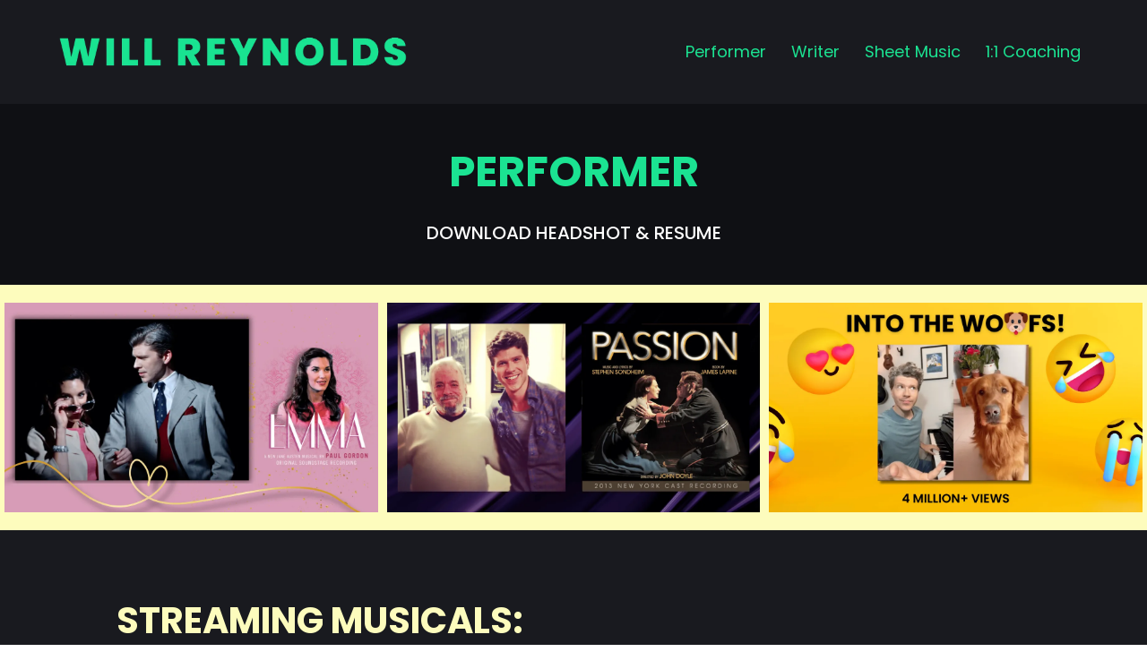

--- FILE ---
content_type: text/html;charset=utf-8
request_url: https://willreynoldsonline.com/performer
body_size: 37755
content:
<!DOCTYPE html><html  lang="en" data-capo=""><head><meta charset="utf-8">
<meta name="viewport" content="width=device-width, initial-scale=1">
<title>Will Reynolds - Performer</title>
<link rel="preconnect" href="https://fonts.gstatic.com/" crossorigin="anonymous">
<link rel="stylesheet" href="https://fonts.googleapis.com/css?family=Lato:100,100i,200,200i,300,300i,400,400i,500,500i,600,600i,700,700i,800,800i,900,900i%7COpen%20Sans:100,100i,200,200i,300,300i,400,400i,500,500i,600,600i,700,700i,800,800i,900,900i%7CMontserrat:100,100i,200,200i,300,300i,400,400i,500,500i,600,600i,700,700i,800,800i,900,900i%7CPoppins:100,100i,200,200i,300,300i,400,400i,500,500i,600,600i,700,700i,800,800i,900,900i%7CPlayfair%20Display:100,100i,200,200i,300,300i,400,400i,500,500i,600,600i,700,700i,800,800i,900,900i%7C'Poppins':100,100i,200,200i,300,300i,400,400i,500,500i,600,600i,700,700i,800,800i,900,900i%7CRoboto:100,100i,200,200i,300,300i,400,400i,500,500i,600,600i,700,700i,800,800i,900,900i%7C''Poppins'':100,100i,200,200i,300,300i,400,400i,500,500i,600,600i,700,700i,800,800i,900,900i&display=swap" media="print" onload="this.media='all'">
<style type="text/css"> 

 :root{ --primary: #37ca37;
--secondary: #188bf6;
--white: #ffffff;
--gray: #cbd5e0;
--black: #000000;
--red: #e93d3d;
--orange: #f6ad55;
--yellow: #faf089;
--green: #9ae6b4;
--teal: #81e6d9;
--malibu: #63b3ed;
--indigo: #757BBD;
--purple: #d6bcfa;
--pink: #fbb6ce;
--transparent: transparent;
--overlay: rgba(0, 0, 0, 0.5);
--color-l2z70kk2: #0F1014;
--color-l2z75px7: #1be392;
--color-l2z77pi9: #131418;
--color-l2z7tibi: #191A1F;
--color-l2zanjld: #0a8769;
--color-lpdgcwap: #35ADA9;
--color-lpdhm8h8: #FDFCBD;
--color-lpdijh5c: #FF6B6B;
--color-lpdlxqxu: #A277A6;
--color-lpeo03pc: rgba(0,0,0,0.79);
--''poppins'': '''Poppins''';
--arial: 'Arial';
--lato: 'Lato';
--open-sans: 'Open Sans';
--montserrat: 'Montserrat';
--roboto: 'Roboto';
--poppins: 'Poppins';
--playfair-display: 'Playfair Display';
--'poppins': ''Poppins'';
--headlinefont: 'Poppins';
--contentfont: 'Poppins';
--text-color: #000000;
--link-color: #188bf6; } .bg-fixed{bottom:0;top:0;left:0;right:0;position:fixed;overflow:auto;background-color:var(--white)} 
      
      .drop-zone-draggable .hl_main_popup{padding:20px;margin-top:0;border-color:var(--gray);border-width:10px;border-style:solid;background-color:var(--white)}
      
      
#hl_main_popup{padding:20px;margin-top:0;border-color:var(--gray);border-width:10px;border-style:solid;background-color:var(--white);width:720px}@media screen and (min-width:0px) and (max-width:480px){#hl_main_popup{width:380px!important}} 
 /* ---- Mobile Header styles ----- */  
 :root{--white:#ffffff;--black:#000000;--transparent:transparent;--color-l2z70kk2:#0F1014;--color-l2z75px7:#1be392;--color-l2z7tibi:#191A1F;--color-lpdhm8h8:#FDFCBD;--color-lpeo03pc:rgba(0,0,0,0.79)}.hl_page-preview--content .section-EZaYpuk9eQ{padding:20px 0;margin:0;background-color:var(--color-l2z7tibi);border-color:var(--black);border-width:2px;border-style:solid}@media screen and (min-width:0px) and (max-width:480px){.hl_page-preview--content .section-EZaYpuk9eQ{padding-bottom:0;padding-top:0}}.hl_page-preview--content .row-1zqKzxk31v{margin:0 auto;padding:15px 0;background-color:var(--transparent);border-color:var(--black);border-width:2px;border-style:solid;width:100%}@media screen and (min-width:0px) and (max-width:480px){.hl_page-preview--content .row-1zqKzxk31v{padding-bottom:0;padding-top:0}}.hl_page-preview--content .col-BNUlj7w-i6{padding:10px 5px;background-color:var(--transparent);width:100%;border-color:var(--black);border-width:2px;border-style:solid;margin:0}@media screen and (min-width:0px) and (max-width:480px){.hl_page-preview--content .col-BNUlj7w-i6{padding-bottom:0}}.hl_page-preview--content .image-l53jbBlOvh{margin:0}.hl_page-preview--content .image-l53jbBlOvh .image-container img{box-shadow:undefined}.hl_page-preview--content .cimage-l53jbBlOvh{padding:10px;background-color:var(--transparent);opacity:1;text-align:center}@media screen and (min-width:0px) and (max-width:480px){.hl_page-preview--content .image-l53jbBlOvh .image-container img{box-shadow:undefined}.hl_page-preview--content .cimage-l53jbBlOvh{padding-bottom:0}}.hl_page-preview--content .cnav-menu-H2_WdEUL1d{font-family:var(--headlinefont);padding:0;margin-top:0;background-color:var(--transparent);mobile-background-color:var(--color-lpeo03pc);color:var(--color-l2z75px7);bold-text-color:var(--white);italic-text-color:var(--white);underline-text-color:var(--white);icon-color:var(--color-l2z75px7);secondary-color:var(--color-lpdhm8h8);nav-menu-item-hover-background-color:var(--transparent);line-height:0;text-transform:none;letter-spacing:0;text-align:left;border-color:var(--black);border-width:2px;border-style:solid;nav-menu-item-spacing-x:15px;nav-menu-item-spacing-y:5px;dropdown-background:var(--color-l2z75px7);dropdown-text-color:var(--color-l2z70kk2);dropdown-hover-color:var(--color-lpdhm8h8);dropdown-item-spacing:19px}@media screen and (min-width:0px) and (max-width:480px){.hl_page-preview--content .cnav-menu-H2_WdEUL1d{line-height:1.1em;padding-left:0;padding-right:0}}#section-EZaYpuk9eQ>.inner{max-width:1170px}#col-BNUlj7w-i6>.inner{flex-direction:column;justify-content:center;align-items:inherit;flex-wrap:nowrap}.--mobile #nav-menu-H2_WdEUL1d .nav-menu{font-size:20px;font-weight:undefined}#nav-menu-H2_WdEUL1d .nav-menu,.--mobile #nav-menu-H2_WdEUL1d .nav-menu .dropdown-menu .dropdown-item{font-size:18px;font-weight:undefined}#nav-menu-popup.nav-menu-H2_WdEUL1d .nav-menu-body{background:var(--color-lpeo03pc)}#nav-menu-H2_WdEUL1d .nav-menu li.nav-menu-item{display:flex;align-items:center;white-space:nowrap}#nav-menu-H2_WdEUL1d .items-cart-active{color:#155eef}#nav-menu-H2_WdEUL1d .items-cart{color:undefined}#nav-menu-H2_WdEUL1d .nav-menu .nav-menu-item a,#nav-menu-popup.nav-menu-H2_WdEUL1d .nav-menu .nav-menu-item a{color:var(--color-l2z75px7);cursor:pointer;height:inherit;display:flex;align-items:center;padding:5px 15px;transition:all .3s ease}#nav-menu-H2_WdEUL1d .nav-menu .nav-menu-item:hover a{color:var(--color-lpdhm8h8);background:var(--transparent)}#nav-menu-H2_WdEUL1d .nav-menu .dropdown-menu .dropdown-item:hover a,#nav-menu-popup.nav-menu-H2_WdEUL1d .nav-menu .nav-menu-item:hover a,#nav-menu-popup.nav-menu-H2_WdEUL1d .nav-menu-body .nav-menu .nav-menu-item:hover{color:var(--color-lpdhm8h8)}#nav-menu-popup.nav-menu-H2_WdEUL1d .nav-menu{font-size:20px;font-family:var(--headlinefont);font-weight:undefined}#nav-menu-H2_WdEUL1d .nav-menu-mobile span::before,#nav-menu-popup.nav-menu-H2_WdEUL1d .nav-menu-body .close-menu{color:var(--color-l2z75px7);font-size:20px;font-weight:600}#nav-menu-popup.nav-menu-H2_WdEUL1d .nav-menu-body .nav-menu .nav-menu-item{color:var(--color-l2z75px7);text-align:left;transition:all .3s ease;font-size:18px;font-weight:undefined}#nav-menu-H2_WdEUL1d .nav-menu .dropdown-menu .dropdown-item{font-size:16px;text-align:left;font-weight:undefined}#nav-menu-H2_WdEUL1d .nav-menu .dropdown-menu .dropdown-item a,#nav-menu-popup.nav-menu-H2_WdEUL1d .nav-menu .nav-dropdown-menu .nav-menu-item:hover a{color:var(--color-l2z70kk2);background:var(--color-l2z75px7);padding:19px;transition:all .3s ease}#nav-menu-popup.nav-menu-H2_WdEUL1d .nav-menu-body .nav-dropdown-menu .nav-menu-item{background:var(--color-l2z75px7);font-size:18px;font-weight:undefined}#nav-menu-popup.nav-menu-H2_WdEUL1d .nav-menu-body .nav-dropdown-menu .nav-menu-item a{color:var(--color-l2z70kk2)}#nav-menu-popup.nav-menu-H2_WdEUL1d .nav-menu-body .nav-dropdown-menu .nav-menu-item:hover a{color:var(--color-lpdhm8h8)}#nav-menu-H2_WdEUL1d .nav-menu-mobile span::before{cursor:pointer;content:"";font-family:"Font Awesome 5 Free"}@media screen and (min-width:0px) and (max-width:480px){.nav-menu-H2_WdEUL1d .branding .title{font-size:20px;line-height:0;font-weight:undefined}#nav-menu-H2_WdEUL1d .hl-autocomplete-results li{font-size:20px}}@media screen and (min-width:481px) and (max-width:10000px){.nav-menu-H2_WdEUL1d .branding .title{font-size:18px;line-height:0;font-weight:undefined}#nav-menu-H2_WdEUL1d .hl-autocomplete-results li{font-size:18px}}#nav-menu-H2_WdEUL1d strong{font-weight:700}#nav-menu-H2_WdEUL1d em,#nav-menu-H2_WdEUL1d strong,#nav-menu-H2_WdEUL1d u{color:var(--white)!important}#nav-menu-H2_WdEUL1d .hl-autocomplete-input{border:1px solid #cacaca;margin:1px;border-radius:16px}#nav-menu-H2_WdEUL1d .hl-autocomplete{font-family:inherit}#nav-menu-H2_WdEUL1d .hl-autocomplete-button{background:#fff}#nav-menu-H2_WdEUL1d .hl-autocomplete-input-wrapper{color:#000;background-color:#fff}#nav-menu-H2_WdEUL1d .hl-autocomplete-results{border:1px solid #cacaca;border-top:none;border-radius:16px;border-top-left-radius:0;border-top-right-radius:0;color:var(--color-l2z75px7);background-color:var(--transparent)}#nav-menu-H2_WdEUL1d .hl-autocomplete-input:hover{border-width:1.5px;margin:.5px}#nav-menu-H2_WdEUL1d .hl-autocomplete-input:focus-within{border-width:2px;margin:0}
 /* ---- WR Header styles ----- */  
 :root{--white:#ffffff;--black:#000000;--transparent:transparent;--color-l2z70kk2:#0F1014;--color-l2z75px7:#1be392;--color-l2z7tibi:#191A1F;--color-lpdhm8h8:#FDFCBD;--color-lpeo03pc:rgba(0,0,0,0.79)}.hl_page-preview--content .section-cRZdM-vS8{padding:10px 0;margin-top:0;margin-bottom:0;background-color:var(--color-l2z7tibi);border-color:var(--black);border-width:2px;border-style:solid}@media screen and (min-width:0px) and (max-width:480px){.hl_page-preview--content .section-cRZdM-vS8{padding-top:0;padding-bottom:0}}.hl_page-preview--content .row-Mlx6ycB6YB{margin-top:0;margin-bottom:0;padding:5px 0;background-color:var(--transparent);border-color:var(--black);border-width:2px;border-style:solid;width:100%}@media screen and (min-width:0px) and (max-width:480px){.hl_page-preview--content .row-Mlx6ycB6YB{padding-right:10px!important}}.hl_page-preview--content .cnav-menu-LrKBO6eIn_,.hl_page-preview--content .col-Xi7ariTtUA{margin-top:0;background-color:var(--transparent);border-color:var(--black);border-width:2px;border-style:solid}.hl_page-preview--content .col-Xi7ariTtUA{padding:0 5px;width:100%;margin-bottom:0}.hl_page-preview--content .cnav-menu-LrKBO6eIn_{font-family:var(--headlinefont);padding:0;mobile-background-color:var(--color-lpeo03pc);color:var(--color-l2z75px7);bold-text-color:var(--white);italic-text-color:var(--white);underline-text-color:var(--white);icon-color:var(--white);secondary-color:var(--color-lpdhm8h8);nav-menu-item-hover-background-color:var(--transparent);line-height:0;text-transform:none;letter-spacing:0;text-align:left;nav-menu-item-spacing-x:14px;nav-menu-item-spacing-y:5px;dropdown-background:var(--color-l2z75px7);dropdown-text-color:var(--color-l2z70kk2);dropdown-hover-color:var(--color-lpdhm8h8);dropdown-item-spacing:19px}@media screen and (min-width:0px) and (max-width:480px){.hl_page-preview--content .cnav-menu-LrKBO6eIn_{line-height:1.1em;padding-left:0;padding-right:0}}#section-cRZdM-vS8>.inner{max-width:1170px}#col-Xi7ariTtUA>.inner{flex-direction:column;justify-content:center;align-items:inherit;flex-wrap:nowrap}.--mobile #nav-menu-LrKBO6eIn_ .nav-menu{font-size:120px;font-weight:undefined}#nav-menu-LrKBO6eIn_ .nav-menu{font-size:18px;font-weight:undefined}#nav-menu-popup.nav-menu-LrKBO6eIn_ .nav-menu-body{background:var(--color-lpeo03pc)}#nav-menu-LrKBO6eIn_ .nav-menu li.nav-menu-item{display:flex;align-items:center;white-space:nowrap}#nav-menu-LrKBO6eIn_ .items-cart-active{color:#155eef}#nav-menu-LrKBO6eIn_ .items-cart{color:undefined}#nav-menu-LrKBO6eIn_ .nav-menu .nav-menu-item a,#nav-menu-popup.nav-menu-LrKBO6eIn_ .nav-menu .nav-menu-item a{color:var(--color-l2z75px7);cursor:pointer;height:inherit;display:flex;align-items:center;padding:5px 14px;transition:all .3s ease}#nav-menu-LrKBO6eIn_ .nav-menu .nav-menu-item:hover a{color:var(--color-lpdhm8h8);background:var(--transparent)}#nav-menu-LrKBO6eIn_ .nav-menu .dropdown-menu .dropdown-item:hover a,#nav-menu-popup.nav-menu-LrKBO6eIn_ .nav-menu .nav-menu-item:hover a,#nav-menu-popup.nav-menu-LrKBO6eIn_ .nav-menu-body .nav-menu .nav-menu-item:hover{color:var(--color-lpdhm8h8)}.--mobile #nav-menu-LrKBO6eIn_ .nav-menu .dropdown-menu .dropdown-item{font-size:118px;font-weight:undefined}#nav-menu-popup.nav-menu-LrKBO6eIn_ .nav-menu{font-size:120px;font-family:var(--headlinefont);font-weight:undefined}#nav-menu-popup.nav-menu-LrKBO6eIn_ .nav-menu-body .close-menu{color:var(--white);font-size:120px;font-weight:600}#nav-menu-popup.nav-menu-LrKBO6eIn_ .nav-menu-body .nav-menu .nav-menu-item{color:var(--color-l2z75px7);text-align:left;transition:all .3s ease;font-size:118px;font-weight:undefined}#nav-menu-LrKBO6eIn_ .nav-menu .dropdown-menu .dropdown-item{font-size:16px;text-align:left;font-weight:undefined}#nav-menu-LrKBO6eIn_ .nav-menu .dropdown-menu .dropdown-item a,#nav-menu-popup.nav-menu-LrKBO6eIn_ .nav-menu .nav-dropdown-menu .nav-menu-item:hover a{color:var(--color-l2z70kk2);background:var(--color-l2z75px7);padding:19px;transition:all .3s ease}#nav-menu-popup.nav-menu-LrKBO6eIn_ .nav-menu-body .nav-dropdown-menu .nav-menu-item{background:var(--color-l2z75px7);font-size:118px;font-weight:undefined}#nav-menu-popup.nav-menu-LrKBO6eIn_ .nav-menu-body .nav-dropdown-menu .nav-menu-item a{color:var(--color-l2z70kk2)}#nav-menu-popup.nav-menu-LrKBO6eIn_ .nav-menu-body .nav-dropdown-menu .nav-menu-item:hover a{color:var(--color-lpdhm8h8)}#nav-menu-LrKBO6eIn_ .nav-menu-mobile span::before{cursor:pointer;color:var(--white);content:"";font-family:"Font Awesome 5 Free";font-size:120px;font-weight:600}@media screen and (min-width:0px) and (max-width:480px){.nav-menu-LrKBO6eIn_ .branding .title{font-size:120px;line-height:0;font-weight:undefined}#nav-menu-LrKBO6eIn_ .hl-autocomplete-results li{font-size:120px}}@media screen and (min-width:481px) and (max-width:10000px){.nav-menu-LrKBO6eIn_ .branding .title{font-size:18px;line-height:0;font-weight:undefined}#nav-menu-LrKBO6eIn_ .hl-autocomplete-results li{font-size:18px}}#nav-menu-LrKBO6eIn_ strong{font-weight:700}#nav-menu-LrKBO6eIn_ em,#nav-menu-LrKBO6eIn_ strong,#nav-menu-LrKBO6eIn_ u{color:var(--white)!important}#nav-menu-LrKBO6eIn_ .hl-autocomplete-input{border:1px solid #cacaca;margin:1px;border-radius:16px}#nav-menu-LrKBO6eIn_ .hl-autocomplete{font-family:inherit}#nav-menu-LrKBO6eIn_ .hl-autocomplete-button{background:#fff}#nav-menu-LrKBO6eIn_ .hl-autocomplete-input-wrapper{color:#000;background-color:#fff}#nav-menu-LrKBO6eIn_ .hl-autocomplete-results{border:1px solid #cacaca;border-top:none;border-radius:16px;border-top-left-radius:0;border-top-right-radius:0;color:var(--color-l2z75px7);background-color:var(--transparent)}#nav-menu-LrKBO6eIn_ .hl-autocomplete-input:hover{border-width:1.5px;margin:.5px}#nav-menu-LrKBO6eIn_ .hl-autocomplete-input:focus-within{border-width:2px;margin:0} 
 /* ---- Section styles ----- */ 
:root{--white:#ffffff;--black:#000000;--transparent:transparent;--color-l2z70kk2:#0F1014;--color-l2z75px7:#1be392}.hl_page-preview--content .col-IwEGqXRp2u,.hl_page-preview--content .row-788fvlfz4P,.hl_page-preview--content .section-6UknFYxH-{padding:20px 0;margin-top:0;margin-bottom:0;background-color:var(--color-l2z70kk2);border-color:var(--black);border-width:2px;border-style:solid}.hl_page-preview--content .col-IwEGqXRp2u,.hl_page-preview--content .row-788fvlfz4P{padding:15px 0;background-color:var(--transparent);width:100%}.hl_page-preview--content .col-IwEGqXRp2u{padding:10px 5px}.hl_page-preview--content .heading-Cozbz9e_ad{margin-top:0;margin-bottom:0}.hl_page-preview--content .cheading-Cozbz9e_ad{font-family:var(--headlinefont);background-color:var(--transparent);color:var(--color-l2z75px7);icon-color:var(--text-color);font-weight:400;padding:0;opacity:1;text-shadow:0 0 0 transparent;border-color:var(--black);border-width:2px;border-style:solid;line-height:1.3em;letter-spacing:0;text-align:center}.hl_page-preview--content .col-s_RBWaGLsO,.hl_page-preview--content .row-uPvkDr5CJM{margin-top:0;margin-bottom:0;padding:0 0 15px;background-color:var(--transparent);border-color:var(--black);border-width:2px;border-style:solid;width:100%}.hl_page-preview--content .col-s_RBWaGLsO{padding:0 5px 10px}.hl_page-preview--content .sub-heading-KjHHHK8UKB{margin-top:0;margin-bottom:0}.hl_page-preview--content .csub-heading-KjHHHK8UKB{font-family:var(--headlinefont);background-color:var(--transparent);color:var(--white);icon-color:var(--text-color);font-weight:400;padding:0;opacity:1;text-shadow:0 0 0 transparent;border-color:var(--black);border-width:2px;border-style:solid;line-height:1.3em;letter-spacing:0;text-align:center}#section-6UknFYxH->.inner{max-width:1170px}#col-IwEGqXRp2u>.inner,#col-s_RBWaGLsO>.inner{flex-direction:column;justify-content:center;align-items:inherit;flex-wrap:nowrap}.heading-Cozbz9e_ad,.sub-heading-KjHHHK8UKB{font-weight:undefined}.heading-Cozbz9e_ad strong{color:var(--color-l2z75px7)!important}.heading-Cozbz9e_ad em,.heading-Cozbz9e_ad u,.sub-heading-KjHHHK8UKB em,.sub-heading-KjHHHK8UKB strong,.sub-heading-KjHHHK8UKB u{color:var(--text-color)!important}.heading-Cozbz9e_ad a,.heading-Cozbz9e_ad a *{color:var(--link-color)!important;text-decoration:none}.heading-Cozbz9e_ad a:hover,.sub-heading-KjHHHK8UKB a:hover{text-decoration:underline}@media screen and (min-width:0px) and (max-width:480px){.heading-Cozbz9e_ad h1,.heading-Cozbz9e_ad h2,.heading-Cozbz9e_ad h3,.heading-Cozbz9e_ad h4,.heading-Cozbz9e_ad h5,.heading-Cozbz9e_ad h6,.heading-Cozbz9e_ad ul li,.heading-Cozbz9e_ad.text-output{font-size:35px!important;font-weight:undefined}}@media screen and (min-width:481px) and (max-width:10000px){.heading-Cozbz9e_ad h1,.heading-Cozbz9e_ad h2,.heading-Cozbz9e_ad h3,.heading-Cozbz9e_ad h4,.heading-Cozbz9e_ad h5,.heading-Cozbz9e_ad h6,.heading-Cozbz9e_ad ul li,.heading-Cozbz9e_ad.text-output{font-size:47px!important;font-weight:undefined}}.heading-Cozbz9e_ad.text-output h1:first-child:before,.heading-Cozbz9e_ad.text-output h2:first-child:before,.heading-Cozbz9e_ad.text-output h3:first-child:before,.heading-Cozbz9e_ad.text-output h4:first-child:before,.heading-Cozbz9e_ad.text-output h5:first-child:before,.heading-Cozbz9e_ad.text-output h6:first-child:before,.heading-Cozbz9e_ad.text-output p:first-child:before,.sub-heading-KjHHHK8UKB.text-output h1:first-child:before,.sub-heading-KjHHHK8UKB.text-output h2:first-child:before,.sub-heading-KjHHHK8UKB.text-output h3:first-child:before,.sub-heading-KjHHHK8UKB.text-output h4:first-child:before,.sub-heading-KjHHHK8UKB.text-output h5:first-child:before,.sub-heading-KjHHHK8UKB.text-output h6:first-child:before,.sub-heading-KjHHHK8UKB.text-output p:first-child:before{color:var(--text-color);content:'\';
    font-family: '';margin-right:5px;font-weight:700}.sub-heading-KjHHHK8UKB a,.sub-heading-KjHHHK8UKB a *{color:var(--white)!important;text-decoration:none}@media screen and (min-width:0px) and (max-width:480px){.sub-heading-KjHHHK8UKB h1,.sub-heading-KjHHHK8UKB h2,.sub-heading-KjHHHK8UKB h3,.sub-heading-KjHHHK8UKB h4,.sub-heading-KjHHHK8UKB h5,.sub-heading-KjHHHK8UKB h6,.sub-heading-KjHHHK8UKB ul li,.sub-heading-KjHHHK8UKB.text-output{font-size:20px!important;font-weight:undefined}}@media screen and (min-width:481px) and (max-width:10000px){.sub-heading-KjHHHK8UKB h1,.sub-heading-KjHHHK8UKB h2,.sub-heading-KjHHHK8UKB h3,.sub-heading-KjHHHK8UKB h4,.sub-heading-KjHHHK8UKB h5,.sub-heading-KjHHHK8UKB h6,.sub-heading-KjHHHK8UKB ul li,.sub-heading-KjHHHK8UKB.text-output{font-size:20px!important;font-weight:undefined}} 
 /* ---- Section styles ----- */ 
:root{--black:#000000;--transparent:transparent;--color-lpdhm8h8:#FDFCBD}.hl_page-preview--content .col-l6gvVbEEzf,.hl_page-preview--content .row-faR2oAywRF,.hl_page-preview--content .section-x6nNijUprW{padding:20px 0;margin-top:0;margin-bottom:0;background-color:var(--color-lpdhm8h8);border-color:var(--black);border-width:2px;border-style:solid}.hl_page-preview--content .col-l6gvVbEEzf,.hl_page-preview--content .row-faR2oAywRF{padding:0;background-color:var(--transparent);width:100%}.hl_page-preview--content .col-l6gvVbEEzf{padding:0 5px}.hl_page-preview--content .image-TSAEhdViFs{margin-top:0;margin-bottom:0}.hl_page-preview--content .cimage-TSAEhdViFs{padding:0;background-color:var(--transparent);opacity:1;text-align:center}.hl_page-preview--content .col-1k12paFYBM{padding:0 5px;background-color:var(--transparent);width:100%;border-color:var(--black);border-width:2px;border-style:solid;margin-top:0;margin-bottom:0}.hl_page-preview--content .image-j4xWk8A10En{margin-top:0;margin-bottom:0}.hl_page-preview--content .cimage-j4xWk8A10En{padding:0;background-color:var(--transparent);opacity:1;text-align:center}.hl_page-preview--content .col-54cDRuRNBXE{padding:0 5px;background-color:var(--transparent);width:100%;border-color:var(--black);border-width:2px;border-style:solid;margin-top:0;margin-bottom:0}.hl_page-preview--content .image-oIY6AMyANB3{margin-top:0;margin-bottom:0}.hl_page-preview--content .cimage-oIY6AMyANB3{padding:0;background-color:var(--transparent);opacity:1;text-align:center}#section-x6nNijUprW>.inner{max-width:100%}#col-1k12paFYBM>.inner,#col-54cDRuRNBXE>.inner,#col-l6gvVbEEzf>.inner{flex-direction:column;justify-content:center;align-items:inherit;flex-wrap:nowrap} 
 /* ---- Section styles ----- */ 
:root{--white:#ffffff;--black:#000000;--green:#9ae6b4;--transparent:transparent;--color-l2z75px7:#1be392;--color-l2z7tibi:#191A1F;--color-lpdhm8h8:#FDFCBD}.hl_page-preview--content .col-42JdGMKhQHj,.hl_page-preview--content .row-Et8CSk_XlR3,.hl_page-preview--content .section-tEJlKmu460{padding:50px 0 0;margin-top:0;margin-bottom:0;background-color:var(--color-l2z7tibi);border-color:var(--black);border-width:2px;border-style:solid}.hl_page-preview--content .col-42JdGMKhQHj,.hl_page-preview--content .row-Et8CSk_XlR3{padding:15px 0;background-color:var(--transparent);width:88%}.hl_page-preview--content .col-42JdGMKhQHj{padding:10px 5px;width:51.3%}.hl_page-preview--content .heading-b68cusLSObp{margin-top:0;margin-bottom:0}.hl_page-preview--content .cheading-b68cusLSObp{font-family:var(--headlinefont);background-color:var(--transparent);color:var(--color-lpdhm8h8);icon-color:var(--text-color);font-weight:400;padding:0 0 17px;opacity:1;text-shadow:0 0 0 transparent;border-color:var(--black);border-width:2px;border-style:solid;line-height:1.3em;letter-spacing:0;text-align:left}.hl_page-preview--content .sub-heading-cvfzstgdj-C{margin-top:0;margin-bottom:0}.hl_page-preview--content .csub-heading-cvfzstgdj-C{font-family:var(--headlinefont);background-color:var(--transparent);color:var(--white);icon-color:var(--text-color);font-weight:400;padding:0;opacity:1;text-shadow:0 0 0 transparent;border-color:var(--black);border-width:2px;border-style:solid;line-height:1.3em;letter-spacing:0;text-align:left}.hl_page-preview--content .paragraph-CBDnx8K3tcA{margin-top:0;margin-bottom:0}.hl_page-preview--content .col-5wngMu007gH,.hl_page-preview--content .cparagraph-CBDnx8K3tcA{background-color:var(--transparent);border-color:var(--black);border-width:2px;border-style:solid}.hl_page-preview--content .cparagraph-CBDnx8K3tcA{font-family:var(--contentfont);color:var(--white);icon-color:var(--text-color);font-weight:400;padding:28px 0 0;opacity:1;text-shadow:0 0 0 transparent;line-height:1.3em;letter-spacing:0;text-align:left}.hl_page-preview--content .col-5wngMu007gH{padding:10px 5px;width:48.7%;margin-top:0;margin-bottom:0}.hl_page-preview--content .video-hb2kWJyfUy{margin-top:0;margin-bottom:0}.hl_page-preview--content .cvideo-hb2kWJyfUy{padding:10px;background-color:var(--transparent);border-color:var(--black);border-width:2px;border-style:solid}.hl_page-preview--content .paragraph-rdUH_dkpeD{margin-top:0;margin-bottom:0}.hl_page-preview--content .cparagraph-rdUH_dkpeD{font-family:var(--contentfont);background-color:var(--transparent);color:var(--white);icon-color:var(--text-color);font-weight:400;padding:0;opacity:1;text-shadow:0 0 0 transparent;border-color:var(--black);border-width:2px;border-style:solid;line-height:1.3em;letter-spacing:0;text-align:center}.hl_page-preview--content .col-tvIxQ9OBYpc,.hl_page-preview--content .row-MXF-VzMQ2M-{margin-top:0;margin-bottom:0;padding:15px 64px 15px 0;background-color:var(--transparent);border-color:var(--black);border-width:2px;border-style:solid;width:88%}.hl_page-preview--content .col-tvIxQ9OBYpc{padding:10px 5px;width:51.6%}.hl_page-preview--content .button-bbnJjScoapK{margin-top:0;margin-bottom:0;text-align:center}.hl_page-preview--content .cbutton-bbnJjScoapK{font-family:var(--headlinefont);background-color:var(--color-l2z75px7);color:var(--white);secondary-color:var(--white);text-decoration:none;padding:15px 20px;font-weight:700;border-color:var(--green);border-width:2px;border-style:solid;letter-spacing:0;text-shadow:0 0 0 transparent;width:auto%}.hl_page-preview--content .col-tALo2bIR5Wv{padding:10px 5px;background-color:var(--transparent);width:48.4%;border-color:var(--black);border-width:2px;border-style:solid;margin-top:0;margin-bottom:0}.hl_page-preview--content .button-9gLdmnIDPSc{margin-top:0;margin-bottom:0;text-align:center}.hl_page-preview--content .cbutton-9gLdmnIDPSc{font-family:var(--headlinefont);background-color:var(--color-l2z75px7);color:var(--white);secondary-color:var(--white);text-decoration:none;padding:15px 20px;font-weight:700;border-color:var(--green);border-width:2px;border-style:solid;letter-spacing:0;text-shadow:0 0 0 transparent;width:auto%}#section-tEJlKmu460>.inner{max-width:1170px}#col-42JdGMKhQHj>.inner,#col-5wngMu007gH>.inner,#col-tALo2bIR5Wv>.inner,#col-tvIxQ9OBYpc>.inner{flex-direction:column;justify-content:center;align-items:inherit;flex-wrap:nowrap}.heading-b68cusLSObp,.paragraph-CBDnx8K3tcA,.paragraph-rdUH_dkpeD,.sub-heading-cvfzstgdj-C{font-weight:undefined}.heading-b68cusLSObp strong{color:var(--color-lpdhm8h8)!important}.heading-b68cusLSObp em,.heading-b68cusLSObp u,.paragraph-CBDnx8K3tcA u,.sub-heading-cvfzstgdj-C em,.sub-heading-cvfzstgdj-C u{color:var(--text-color)!important}.heading-b68cusLSObp a,.heading-b68cusLSObp a *,.paragraph-CBDnx8K3tcA a,.paragraph-CBDnx8K3tcA a *,.paragraph-rdUH_dkpeD a,.paragraph-rdUH_dkpeD a *,.sub-heading-cvfzstgdj-C a,.sub-heading-cvfzstgdj-C a *{color:var(--link-color)!important;text-decoration:none}.heading-b68cusLSObp a:hover,.paragraph-CBDnx8K3tcA a:hover,.paragraph-rdUH_dkpeD a:hover,.sub-heading-cvfzstgdj-C a:hover{text-decoration:underline}@media screen and (min-width:0px) and (max-width:480px){.heading-b68cusLSObp h1,.heading-b68cusLSObp h2,.heading-b68cusLSObp h3,.heading-b68cusLSObp h4,.heading-b68cusLSObp h5,.heading-b68cusLSObp h6,.heading-b68cusLSObp ul li,.heading-b68cusLSObp.text-output{font-size:40px!important;font-weight:undefined}}@media screen and (min-width:481px) and (max-width:10000px){.heading-b68cusLSObp h1,.heading-b68cusLSObp h2,.heading-b68cusLSObp h3,.heading-b68cusLSObp h4,.heading-b68cusLSObp h5,.heading-b68cusLSObp h6,.heading-b68cusLSObp ul li,.heading-b68cusLSObp.text-output{font-size:40px!important;font-weight:undefined}}.heading-b68cusLSObp.text-output h1:first-child:before,.heading-b68cusLSObp.text-output h2:first-child:before,.heading-b68cusLSObp.text-output h3:first-child:before,.heading-b68cusLSObp.text-output h4:first-child:before,.heading-b68cusLSObp.text-output h5:first-child:before,.heading-b68cusLSObp.text-output h6:first-child:before,.heading-b68cusLSObp.text-output p:first-child:before,.paragraph-CBDnx8K3tcA.text-output h1:first-child:before,.paragraph-CBDnx8K3tcA.text-output h2:first-child:before,.paragraph-CBDnx8K3tcA.text-output h3:first-child:before,.paragraph-CBDnx8K3tcA.text-output h4:first-child:before,.paragraph-CBDnx8K3tcA.text-output h5:first-child:before,.paragraph-CBDnx8K3tcA.text-output h6:first-child:before,.paragraph-CBDnx8K3tcA.text-output p:first-child:before,.paragraph-rdUH_dkpeD.text-output h1:first-child:before,.paragraph-rdUH_dkpeD.text-output h2:first-child:before,.paragraph-rdUH_dkpeD.text-output h3:first-child:before,.paragraph-rdUH_dkpeD.text-output h4:first-child:before,.paragraph-rdUH_dkpeD.text-output h5:first-child:before,.paragraph-rdUH_dkpeD.text-output h6:first-child:before,.paragraph-rdUH_dkpeD.text-output p:first-child:before,.sub-heading-cvfzstgdj-C.text-output h1:first-child:before,.sub-heading-cvfzstgdj-C.text-output h2:first-child:before,.sub-heading-cvfzstgdj-C.text-output h3:first-child:before,.sub-heading-cvfzstgdj-C.text-output h4:first-child:before,.sub-heading-cvfzstgdj-C.text-output h5:first-child:before,.sub-heading-cvfzstgdj-C.text-output h6:first-child:before,.sub-heading-cvfzstgdj-C.text-output p:first-child:before{color:var(--text-color);content:'\';
    font-family: '';margin-right:5px;font-weight:700}.paragraph-CBDnx8K3tcA em,.paragraph-CBDnx8K3tcA strong,.sub-heading-cvfzstgdj-C strong{color:var(--white)!important}@media screen and (min-width:0px) and (max-width:480px){.sub-heading-cvfzstgdj-C h1,.sub-heading-cvfzstgdj-C h2,.sub-heading-cvfzstgdj-C h3,.sub-heading-cvfzstgdj-C h4,.sub-heading-cvfzstgdj-C h5,.sub-heading-cvfzstgdj-C h6,.sub-heading-cvfzstgdj-C ul li,.sub-heading-cvfzstgdj-C.text-output{font-size:20px!important;font-weight:undefined}}@media screen and (min-width:481px) and (max-width:10000px){.sub-heading-cvfzstgdj-C h1,.sub-heading-cvfzstgdj-C h2,.sub-heading-cvfzstgdj-C h3,.sub-heading-cvfzstgdj-C h4,.sub-heading-cvfzstgdj-C h5,.sub-heading-cvfzstgdj-C h6,.sub-heading-cvfzstgdj-C ul li,.sub-heading-cvfzstgdj-C.text-output{font-size:23px!important;font-weight:undefined}}@media screen and (min-width:0px) and (max-width:480px){.paragraph-CBDnx8K3tcA h1,.paragraph-CBDnx8K3tcA h2,.paragraph-CBDnx8K3tcA h3,.paragraph-CBDnx8K3tcA h4,.paragraph-CBDnx8K3tcA h5,.paragraph-CBDnx8K3tcA h6,.paragraph-CBDnx8K3tcA ul li,.paragraph-CBDnx8K3tcA.text-output{font-size:17px!important;font-weight:undefined}}@media screen and (min-width:481px) and (max-width:10000px){.paragraph-CBDnx8K3tcA h1,.paragraph-CBDnx8K3tcA h2,.paragraph-CBDnx8K3tcA h3,.paragraph-CBDnx8K3tcA h4,.paragraph-CBDnx8K3tcA h5,.paragraph-CBDnx8K3tcA h6,.paragraph-CBDnx8K3tcA ul li,.paragraph-CBDnx8K3tcA.text-output{font-size:17px!important;font-weight:undefined}}.paragraph-rdUH_dkpeD em,.paragraph-rdUH_dkpeD strong,.paragraph-rdUH_dkpeD u{color:var(--text-color)!important}@media screen and (min-width:0px) and (max-width:480px){.paragraph-rdUH_dkpeD h1,.paragraph-rdUH_dkpeD h2,.paragraph-rdUH_dkpeD h3,.paragraph-rdUH_dkpeD h4,.paragraph-rdUH_dkpeD h5,.paragraph-rdUH_dkpeD h6,.paragraph-rdUH_dkpeD ul li,.paragraph-rdUH_dkpeD.text-output{font-size:14px!important;font-weight:undefined}}@media screen and (min-width:481px) and (max-width:10000px){.paragraph-rdUH_dkpeD h1,.paragraph-rdUH_dkpeD h2,.paragraph-rdUH_dkpeD h3,.paragraph-rdUH_dkpeD h4,.paragraph-rdUH_dkpeD h5,.paragraph-rdUH_dkpeD h6,.paragraph-rdUH_dkpeD ul li,.paragraph-rdUH_dkpeD.text-output{font-size:14px!important;font-weight:undefined}}@media screen and (min-width:481px) and (max-width:10000px){.button-bbnJjScoapK .button-icon-end,.button-bbnJjScoapK .button-icon-start,.button-bbnJjScoapK .main-heading-button{font-size:20px;font-weight:undefined}.button-bbnJjScoapK .button-icon-start{margin-right:5px}.button-bbnJjScoapK .button-icon-end{margin-left:5px}.button-bbnJjScoapK .sub-heading-button{font-size:15px;color:var(--white);font-weight:undefined}}@media screen and (min-width:0px) and (max-width:480px){.button-bbnJjScoapK .button-icon-end,.button-bbnJjScoapK .button-icon-start,.button-bbnJjScoapK .main-heading-button{font-size:20px;font-weight:undefined}.button-bbnJjScoapK .button-icon-start{margin-right:5px}.button-bbnJjScoapK .button-icon-end{margin-left:5px}.button-bbnJjScoapK .sub-heading-button{font-size:15px;color:var(--white);font-weight:undefined}}@media screen and (min-width:481px) and (max-width:10000px){.button-9gLdmnIDPSc .button-icon-end,.button-9gLdmnIDPSc .button-icon-start,.button-9gLdmnIDPSc .main-heading-button{font-size:20px;font-weight:undefined}.button-9gLdmnIDPSc .button-icon-start{margin-right:5px}.button-9gLdmnIDPSc .button-icon-end{margin-left:5px}.button-9gLdmnIDPSc .sub-heading-button{font-size:15px;color:var(--white);font-weight:undefined}}@media screen and (min-width:0px) and (max-width:480px){.button-9gLdmnIDPSc .button-icon-end,.button-9gLdmnIDPSc .button-icon-start,.button-9gLdmnIDPSc .main-heading-button{font-size:20px;font-weight:undefined}.button-9gLdmnIDPSc .button-icon-start{margin-right:5px}.button-9gLdmnIDPSc .button-icon-end{margin-left:5px}.button-9gLdmnIDPSc .sub-heading-button{font-size:15px;color:var(--white);font-weight:undefined}} 
 /* ---- Section styles ----- */ 
:root{--white:#ffffff;--black:#000000;--green:#9ae6b4;--transparent:transparent;--color-l2z75px7:#1be392;--color-l2z77pi9:#131418;--color-lpdhm8h8:#FDFCBD}.hl_page-preview--content .col-NjDI69eRD2N,.hl_page-preview--content .row-ayG3SFWqNWg,.hl_page-preview--content .section-5RSSs4ayJC{padding:67px 0 63px;margin-top:0;margin-bottom:0;background-color:var(--color-l2z77pi9);border-color:var(--black);border-width:2px;border-style:solid}.hl_page-preview--content .col-NjDI69eRD2N,.hl_page-preview--content .row-ayG3SFWqNWg{padding:15px 0;background-color:var(--transparent);width:88%}.hl_page-preview--content .col-NjDI69eRD2N{padding:10px 5px;width:46.3%}.hl_page-preview--content .heading-0oj-d6Y8YF5{margin-top:0;margin-bottom:0}.hl_page-preview--content .cheading-0oj-d6Y8YF5{font-family:var(--headlinefont);background-color:var(--transparent);color:var(--color-lpdhm8h8);icon-color:var(--text-color);font-weight:400;padding:0 0 17px;opacity:1;text-shadow:0 0 0 transparent;border-color:var(--black);border-width:2px;border-style:solid;line-height:1.3em;letter-spacing:0;text-align:left}.hl_page-preview--content .sub-heading-68Ez3T2e_4B{margin-top:0;margin-bottom:0}.hl_page-preview--content .csub-heading-68Ez3T2e_4B{font-family:var(--headlinefont);background-color:var(--transparent);color:var(--white);icon-color:var(--text-color);font-weight:400;padding:0;opacity:1;text-shadow:0 0 0 transparent;border-color:var(--black);border-width:2px;border-style:solid;line-height:1.3em;letter-spacing:0;text-align:left}.hl_page-preview--content .paragraph-K-cGshtsq8Z{margin-top:0;margin-bottom:0}.hl_page-preview--content .cparagraph-K-cGshtsq8Z{font-family:var(--contentfont);background-color:var(--transparent);color:var(--white);icon-color:var(--text-color);font-weight:400;padding:28px 0 35px;opacity:1;text-shadow:0 0 0 transparent;border-color:var(--black);border-width:2px;border-style:solid;line-height:1.3em;letter-spacing:0;text-align:left}.hl_page-preview--content .button-78EdRjyMuB1{margin-top:0;margin-bottom:0;text-align:center}.hl_page-preview--content .cbutton-78EdRjyMuB1{font-family:var(--headlinefont);background-color:var(--color-l2z75px7);color:var(--white);secondary-color:var(--white);text-decoration:none;padding:15px 20px;font-weight:700;border-color:var(--green);border-width:2px;border-style:solid;letter-spacing:0;text-shadow:0 0 0 transparent;width:auto%}.hl_page-preview--content .col-aPn3HR12OFa{padding:10px 5px;background-color:var(--transparent);width:53.6%;border-color:var(--black);border-width:2px;border-style:solid;margin-top:0;margin-bottom:0}.hl_page-preview--content .custom-code-aH6LQ-cAf3,.hl_page-preview--content .paragraph-g2hJ3VSzqS{margin-top:0;margin-bottom:0}.hl_page-preview--content .cparagraph-g2hJ3VSzqS{font-family:var(--contentfont);background-color:var(--transparent);color:var(--white);icon-color:var(--text-color);font-weight:400;padding:0;opacity:1;text-shadow:0 0 0 transparent;border-color:var(--black);border-width:2px;border-style:solid;line-height:1.3em;letter-spacing:0;text-align:center}#section-5RSSs4ayJC>.inner{max-width:1170px}#col-NjDI69eRD2N>.inner,#col-aPn3HR12OFa>.inner{flex-direction:column;justify-content:center;align-items:inherit;flex-wrap:nowrap}.heading-0oj-d6Y8YF5,.paragraph-K-cGshtsq8Z,.paragraph-g2hJ3VSzqS,.sub-heading-68Ez3T2e_4B{font-weight:undefined}.heading-0oj-d6Y8YF5 strong{color:var(--color-lpdhm8h8)!important}.heading-0oj-d6Y8YF5 em,.heading-0oj-d6Y8YF5 u,.paragraph-K-cGshtsq8Z u,.sub-heading-68Ez3T2e_4B em,.sub-heading-68Ez3T2e_4B u{color:var(--text-color)!important}.heading-0oj-d6Y8YF5 a,.heading-0oj-d6Y8YF5 a *,.paragraph-K-cGshtsq8Z a,.paragraph-K-cGshtsq8Z a *,.paragraph-g2hJ3VSzqS a,.paragraph-g2hJ3VSzqS a *,.sub-heading-68Ez3T2e_4B a,.sub-heading-68Ez3T2e_4B a *{color:var(--link-color)!important;text-decoration:none}.heading-0oj-d6Y8YF5 a:hover,.paragraph-K-cGshtsq8Z a:hover,.paragraph-g2hJ3VSzqS a:hover,.sub-heading-68Ez3T2e_4B a:hover{text-decoration:underline}@media screen and (min-width:0px) and (max-width:480px){.heading-0oj-d6Y8YF5 h1,.heading-0oj-d6Y8YF5 h2,.heading-0oj-d6Y8YF5 h3,.heading-0oj-d6Y8YF5 h4,.heading-0oj-d6Y8YF5 h5,.heading-0oj-d6Y8YF5 h6,.heading-0oj-d6Y8YF5 ul li,.heading-0oj-d6Y8YF5.text-output{font-size:40px!important;font-weight:undefined}}@media screen and (min-width:481px) and (max-width:10000px){.heading-0oj-d6Y8YF5 h1,.heading-0oj-d6Y8YF5 h2,.heading-0oj-d6Y8YF5 h3,.heading-0oj-d6Y8YF5 h4,.heading-0oj-d6Y8YF5 h5,.heading-0oj-d6Y8YF5 h6,.heading-0oj-d6Y8YF5 ul li,.heading-0oj-d6Y8YF5.text-output{font-size:40px!important;font-weight:undefined}}.heading-0oj-d6Y8YF5.text-output h1:first-child:before,.heading-0oj-d6Y8YF5.text-output h2:first-child:before,.heading-0oj-d6Y8YF5.text-output h3:first-child:before,.heading-0oj-d6Y8YF5.text-output h4:first-child:before,.heading-0oj-d6Y8YF5.text-output h5:first-child:before,.heading-0oj-d6Y8YF5.text-output h6:first-child:before,.heading-0oj-d6Y8YF5.text-output p:first-child:before,.paragraph-K-cGshtsq8Z.text-output h1:first-child:before,.paragraph-K-cGshtsq8Z.text-output h2:first-child:before,.paragraph-K-cGshtsq8Z.text-output h3:first-child:before,.paragraph-K-cGshtsq8Z.text-output h4:first-child:before,.paragraph-K-cGshtsq8Z.text-output h5:first-child:before,.paragraph-K-cGshtsq8Z.text-output h6:first-child:before,.paragraph-K-cGshtsq8Z.text-output p:first-child:before,.paragraph-g2hJ3VSzqS.text-output h1:first-child:before,.paragraph-g2hJ3VSzqS.text-output h2:first-child:before,.paragraph-g2hJ3VSzqS.text-output h3:first-child:before,.paragraph-g2hJ3VSzqS.text-output h4:first-child:before,.paragraph-g2hJ3VSzqS.text-output h5:first-child:before,.paragraph-g2hJ3VSzqS.text-output h6:first-child:before,.paragraph-g2hJ3VSzqS.text-output p:first-child:before,.sub-heading-68Ez3T2e_4B.text-output h1:first-child:before,.sub-heading-68Ez3T2e_4B.text-output h2:first-child:before,.sub-heading-68Ez3T2e_4B.text-output h3:first-child:before,.sub-heading-68Ez3T2e_4B.text-output h4:first-child:before,.sub-heading-68Ez3T2e_4B.text-output h5:first-child:before,.sub-heading-68Ez3T2e_4B.text-output h6:first-child:before,.sub-heading-68Ez3T2e_4B.text-output p:first-child:before{color:var(--text-color);content:'\';
    font-family: '';margin-right:5px;font-weight:700}.paragraph-K-cGshtsq8Z em,.paragraph-K-cGshtsq8Z strong,.sub-heading-68Ez3T2e_4B strong{color:var(--white)!important}@media screen and (min-width:0px) and (max-width:480px){.sub-heading-68Ez3T2e_4B h1,.sub-heading-68Ez3T2e_4B h2,.sub-heading-68Ez3T2e_4B h3,.sub-heading-68Ez3T2e_4B h4,.sub-heading-68Ez3T2e_4B h5,.sub-heading-68Ez3T2e_4B h6,.sub-heading-68Ez3T2e_4B ul li,.sub-heading-68Ez3T2e_4B.text-output{font-size:23px!important;font-weight:undefined}}@media screen and (min-width:481px) and (max-width:10000px){.sub-heading-68Ez3T2e_4B h1,.sub-heading-68Ez3T2e_4B h2,.sub-heading-68Ez3T2e_4B h3,.sub-heading-68Ez3T2e_4B h4,.sub-heading-68Ez3T2e_4B h5,.sub-heading-68Ez3T2e_4B h6,.sub-heading-68Ez3T2e_4B ul li,.sub-heading-68Ez3T2e_4B.text-output{font-size:23px!important;font-weight:undefined}}@media screen and (min-width:0px) and (max-width:480px){.paragraph-K-cGshtsq8Z h1,.paragraph-K-cGshtsq8Z h2,.paragraph-K-cGshtsq8Z h3,.paragraph-K-cGshtsq8Z h4,.paragraph-K-cGshtsq8Z h5,.paragraph-K-cGshtsq8Z h6,.paragraph-K-cGshtsq8Z ul li,.paragraph-K-cGshtsq8Z.text-output{font-size:17px!important;font-weight:undefined}}@media screen and (min-width:481px) and (max-width:10000px){.paragraph-K-cGshtsq8Z h1,.paragraph-K-cGshtsq8Z h2,.paragraph-K-cGshtsq8Z h3,.paragraph-K-cGshtsq8Z h4,.paragraph-K-cGshtsq8Z h5,.paragraph-K-cGshtsq8Z h6,.paragraph-K-cGshtsq8Z ul li,.paragraph-K-cGshtsq8Z.text-output{font-size:17px!important;font-weight:undefined}}@media screen and (min-width:481px) and (max-width:10000px){.button-78EdRjyMuB1 .button-icon-end,.button-78EdRjyMuB1 .button-icon-start,.button-78EdRjyMuB1 .main-heading-button{font-size:20px;font-weight:undefined}.button-78EdRjyMuB1 .button-icon-start{margin-right:5px}.button-78EdRjyMuB1 .button-icon-end{margin-left:5px}.button-78EdRjyMuB1 .sub-heading-button{font-size:15px;color:var(--white);font-weight:undefined}}@media screen and (min-width:0px) and (max-width:480px){.button-78EdRjyMuB1 .button-icon-end,.button-78EdRjyMuB1 .button-icon-start,.button-78EdRjyMuB1 .main-heading-button{font-size:20px;font-weight:undefined}.button-78EdRjyMuB1 .button-icon-start{margin-right:5px}.button-78EdRjyMuB1 .button-icon-end{margin-left:5px}.button-78EdRjyMuB1 .sub-heading-button{font-size:15px;color:var(--white);font-weight:undefined}}.paragraph-g2hJ3VSzqS em,.paragraph-g2hJ3VSzqS strong,.paragraph-g2hJ3VSzqS u{color:var(--text-color)!important}@media screen and (min-width:0px) and (max-width:480px){.paragraph-g2hJ3VSzqS h1,.paragraph-g2hJ3VSzqS h2,.paragraph-g2hJ3VSzqS h3,.paragraph-g2hJ3VSzqS h4,.paragraph-g2hJ3VSzqS h5,.paragraph-g2hJ3VSzqS h6,.paragraph-g2hJ3VSzqS ul li,.paragraph-g2hJ3VSzqS.text-output{font-size:16px!important;font-weight:undefined}}@media screen and (min-width:481px) and (max-width:10000px){.paragraph-g2hJ3VSzqS h1,.paragraph-g2hJ3VSzqS h2,.paragraph-g2hJ3VSzqS h3,.paragraph-g2hJ3VSzqS h4,.paragraph-g2hJ3VSzqS h5,.paragraph-g2hJ3VSzqS h6,.paragraph-g2hJ3VSzqS ul li,.paragraph-g2hJ3VSzqS.text-output{font-size:16px!important;font-weight:undefined}} 
 /* ---- Section styles ----- */ 
:root{--white:#ffffff;--black:#000000;--green:#9ae6b4;--transparent:transparent;--color-l2z75px7:#1be392;--color-l2z7tibi:#191A1F;--color-lpdhm8h8:#FDFCBD}.hl_page-preview--content .col-8G69I2HTazC,.hl_page-preview--content .row-885D8lJYXM6,.hl_page-preview--content .section-_6zi5SoLae{padding:67px 0 100px;margin-top:0;margin-bottom:0;background-color:var(--color-l2z7tibi);border-color:var(--black);border-width:2px;border-style:solid}.hl_page-preview--content .col-8G69I2HTazC,.hl_page-preview--content .row-885D8lJYXM6{padding:15px 0 0;background-color:var(--transparent);width:88%}.hl_page-preview--content .col-8G69I2HTazC{padding:10px 5px;width:51.3%}.hl_page-preview--content .heading-QoCngpuBMr-{margin-top:0;margin-bottom:0}.hl_page-preview--content .cheading-QoCngpuBMr-{font-family:var(--headlinefont);background-color:var(--transparent);color:var(--color-lpdhm8h8);icon-color:var(--text-color);font-weight:400;padding:0 0 17px;opacity:1;text-shadow:0 0 0 transparent;border-color:var(--black);border-width:2px;border-style:solid;line-height:1.3em;letter-spacing:0;text-align:left}.hl_page-preview--content .paragraph-EgJU5gvVAPb{margin-top:0;margin-bottom:0}.hl_page-preview--content .cparagraph-EgJU5gvVAPb{font-family:var(--contentfont);background-color:var(--transparent);color:var(--white);icon-color:var(--text-color);font-weight:400;padding:28px 0 34px;opacity:1;text-shadow:0 0 0 transparent;border-color:var(--black);border-width:2px;border-style:solid;line-height:1.3em;letter-spacing:0;text-align:left}.hl_page-preview--content .button-LfX5aYmAOo{margin-top:0;margin-bottom:0;text-align:center}.hl_page-preview--content .cbutton-LfX5aYmAOo{font-family:var(--headlinefont);background-color:var(--color-l2z75px7);color:var(--white);secondary-color:var(--white);text-decoration:none;padding:15px 20px;font-weight:700;border-color:var(--green);border-width:2px;border-style:solid;letter-spacing:0;text-shadow:0 0 0 transparent;width:auto%}.hl_page-preview--content .col-HpgoIJmgJhG{padding:10px 5px;background-color:var(--transparent);width:48.7%;border-color:var(--black);border-width:2px;border-style:solid;margin-top:0;margin-bottom:0}.hl_page-preview--content .image-PS8zVBAp3t{margin-top:0;margin-bottom:0}.hl_page-preview--content .cimage-PS8zVBAp3t{padding:10px;background-color:var(--transparent);opacity:1;text-align:center}#section-_6zi5SoLae>.inner{max-width:1170px}#col-8G69I2HTazC>.inner,#col-HpgoIJmgJhG>.inner{flex-direction:column;justify-content:center;align-items:inherit;flex-wrap:nowrap}.heading-QoCngpuBMr-,.paragraph-EgJU5gvVAPb{font-weight:undefined}.heading-QoCngpuBMr- strong{color:var(--color-lpdhm8h8)!important}.heading-QoCngpuBMr- em,.heading-QoCngpuBMr- u,.paragraph-EgJU5gvVAPb u{color:var(--text-color)!important}.heading-QoCngpuBMr- a,.heading-QoCngpuBMr- a *,.paragraph-EgJU5gvVAPb a,.paragraph-EgJU5gvVAPb a *{color:var(--link-color)!important;text-decoration:none}.heading-QoCngpuBMr- a:hover,.paragraph-EgJU5gvVAPb a:hover{text-decoration:underline}@media screen and (min-width:0px) and (max-width:480px){.heading-QoCngpuBMr- h1,.heading-QoCngpuBMr- h2,.heading-QoCngpuBMr- h3,.heading-QoCngpuBMr- h4,.heading-QoCngpuBMr- h5,.heading-QoCngpuBMr- h6,.heading-QoCngpuBMr- ul li,.heading-QoCngpuBMr-.text-output{font-size:40px!important;font-weight:undefined}}@media screen and (min-width:481px) and (max-width:10000px){.heading-QoCngpuBMr- h1,.heading-QoCngpuBMr- h2,.heading-QoCngpuBMr- h3,.heading-QoCngpuBMr- h4,.heading-QoCngpuBMr- h5,.heading-QoCngpuBMr- h6,.heading-QoCngpuBMr- ul li,.heading-QoCngpuBMr-.text-output{font-size:40px!important;font-weight:undefined}}.heading-QoCngpuBMr-.text-output h1:first-child:before,.heading-QoCngpuBMr-.text-output h2:first-child:before,.heading-QoCngpuBMr-.text-output h3:first-child:before,.heading-QoCngpuBMr-.text-output h4:first-child:before,.heading-QoCngpuBMr-.text-output h5:first-child:before,.heading-QoCngpuBMr-.text-output h6:first-child:before,.heading-QoCngpuBMr-.text-output p:first-child:before,.paragraph-EgJU5gvVAPb.text-output h1:first-child:before,.paragraph-EgJU5gvVAPb.text-output h2:first-child:before,.paragraph-EgJU5gvVAPb.text-output h3:first-child:before,.paragraph-EgJU5gvVAPb.text-output h4:first-child:before,.paragraph-EgJU5gvVAPb.text-output h5:first-child:before,.paragraph-EgJU5gvVAPb.text-output h6:first-child:before,.paragraph-EgJU5gvVAPb.text-output p:first-child:before{color:var(--text-color);content:'\';
    font-family: '';margin-right:5px;font-weight:700}.paragraph-EgJU5gvVAPb em,.paragraph-EgJU5gvVAPb strong{color:var(--white)!important}@media screen and (min-width:0px) and (max-width:480px){.paragraph-EgJU5gvVAPb h1,.paragraph-EgJU5gvVAPb h2,.paragraph-EgJU5gvVAPb h3,.paragraph-EgJU5gvVAPb h4,.paragraph-EgJU5gvVAPb h5,.paragraph-EgJU5gvVAPb h6,.paragraph-EgJU5gvVAPb ul li,.paragraph-EgJU5gvVAPb.text-output{font-size:17px!important;font-weight:undefined}}@media screen and (min-width:481px) and (max-width:10000px){.paragraph-EgJU5gvVAPb h1,.paragraph-EgJU5gvVAPb h2,.paragraph-EgJU5gvVAPb h3,.paragraph-EgJU5gvVAPb h4,.paragraph-EgJU5gvVAPb h5,.paragraph-EgJU5gvVAPb h6,.paragraph-EgJU5gvVAPb ul li,.paragraph-EgJU5gvVAPb.text-output{font-size:17px!important;font-weight:undefined}}@media screen and (min-width:481px) and (max-width:10000px){.button-LfX5aYmAOo .button-icon-end,.button-LfX5aYmAOo .button-icon-start,.button-LfX5aYmAOo .main-heading-button{font-size:20px;font-weight:undefined}.button-LfX5aYmAOo .button-icon-start{margin-right:5px}.button-LfX5aYmAOo .button-icon-end{margin-left:5px}.button-LfX5aYmAOo .sub-heading-button{font-size:15px;color:var(--white);font-weight:undefined}}@media screen and (min-width:0px) and (max-width:480px){.button-LfX5aYmAOo .button-icon-end,.button-LfX5aYmAOo .button-icon-start,.button-LfX5aYmAOo .main-heading-button{font-size:20px;font-weight:undefined}.button-LfX5aYmAOo .button-icon-start{margin-right:5px}.button-LfX5aYmAOo .button-icon-end{margin-left:5px}.button-LfX5aYmAOo .sub-heading-button{font-size:15px;color:var(--white);font-weight:undefined}}
 /* ---- WR CONTACT FOOTER styles ----- */  
 :root{--white:#ffffff;--black:#000000;--transparent:transparent;--color-l2z70kk2:#0F1014}.hl_page-preview--content .col-mPanjtlqemG,.hl_page-preview--content .row-X-a24jIBF4M,.hl_page-preview--content .section-vFPYohNjoa{padding:0;margin-top:0;margin-bottom:0;background-color:var(--color-l2z70kk2);border-color:var(--black);border-width:2px;border-style:solid}.hl_page-preview--content .col-mPanjtlqemG,.hl_page-preview--content .row-X-a24jIBF4M{padding:15px 0 15px 100px;background-color:var(--transparent);width:100%}.hl_page-preview--content .col-mPanjtlqemG{padding:10px 5px}.hl_page-preview--content #paragraph-95uQczMLH3E,.hl_page-preview--content #paragraph-J3QqgII2Ex5{margin-top:0;margin-bottom:0}.hl_page-preview--content .cparagraph-J3QqgII2Ex5{font-family:var(--contentfont);color:var(--white);icon-color:var(--color-l0ratzir);font-weight:400;padding:0 0 0 84px;opacity:1;text-shadow:0 0 0 transparent;line-height:1.3em;letter-spacing:0;text-align:left}.hl_page-preview--content .col-cwS10afDr0q,.hl_page-preview--content .cparagraph-95uQczMLH3E,.hl_page-preview--content .cparagraph-J3QqgII2Ex5{background-color:var(--transparent);border-color:var(--black);border-width:2px;border-style:solid}.hl_page-preview--content .col-cwS10afDr0q{padding:10px 5px;width:100%;margin-top:0;margin-bottom:0}.hl_page-preview--content .cparagraph-95uQczMLH3E{font-family:var(--contentfont);color:var(--white);icon-color:var(--color-l0ratzir);font-weight:400;padding:0;opacity:1;text-shadow:0 0 0 transparent;line-height:1.3em;letter-spacing:0;text-align:left}#section-vFPYohNjoa>.inner{max-width:1170px}#col-cwS10afDr0q>.inner,#col-mPanjtlqemG>.inner{flex-direction:column;justify-content:center;align-items:inherit;flex-wrap:nowrap}.paragraph-95uQczMLH3E,.paragraph-J3QqgII2Ex5{font-weight:undefined}.paragraph-95uQczMLH3E strong,.paragraph-J3QqgII2Ex5 strong{color:var(--white)}.paragraph-95uQczMLH3E em,.paragraph-95uQczMLH3E u,.paragraph-J3QqgII2Ex5 em,.paragraph-J3QqgII2Ex5 u{color:var(--text-color)}.paragraph-95uQczMLH3E a,.paragraph-95uQczMLH3E a *,.paragraph-J3QqgII2Ex5 a,.paragraph-J3QqgII2Ex5 a *{color:var(--white);text-decoration:none}.paragraph-95uQczMLH3E a u,.paragraph-95uQczMLH3E a:hover,.paragraph-J3QqgII2Ex5 a u,.paragraph-J3QqgII2Ex5 a:hover{text-decoration:underline}.paragraph-95uQczMLH3E a s,.paragraph-J3QqgII2Ex5 a s{text-decoration:line-through}@media screen and (min-width:0px) and (max-width:480px){.paragraph-J3QqgII2Ex5 h1,.paragraph-J3QqgII2Ex5 h2,.paragraph-J3QqgII2Ex5 h3,.paragraph-J3QqgII2Ex5 h4,.paragraph-J3QqgII2Ex5 h5,.paragraph-J3QqgII2Ex5 h6,.paragraph-J3QqgII2Ex5 ul li,.paragraph-J3QqgII2Ex5.text-output{font-size:14px!important;font-weight:undefined}}@media screen and (min-width:481px) and (max-width:10000px){.paragraph-J3QqgII2Ex5 h1,.paragraph-J3QqgII2Ex5 h2,.paragraph-J3QqgII2Ex5 h3,.paragraph-J3QqgII2Ex5 h4,.paragraph-J3QqgII2Ex5 h5,.paragraph-J3QqgII2Ex5 h6,.paragraph-J3QqgII2Ex5 ul li,.paragraph-J3QqgII2Ex5.text-output{font-size:16px!important;font-weight:undefined}}.paragraph-95uQczMLH3E.text-output h1:first-child:before,.paragraph-95uQczMLH3E.text-output h2:first-child:before,.paragraph-95uQczMLH3E.text-output h3:first-child:before,.paragraph-95uQczMLH3E.text-output h4:first-child:before,.paragraph-95uQczMLH3E.text-output h5:first-child:before,.paragraph-95uQczMLH3E.text-output h6:first-child:before,.paragraph-95uQczMLH3E.text-output p:first-child:before,.paragraph-J3QqgII2Ex5.text-output h1:first-child:before,.paragraph-J3QqgII2Ex5.text-output h2:first-child:before,.paragraph-J3QqgII2Ex5.text-output h3:first-child:before,.paragraph-J3QqgII2Ex5.text-output h4:first-child:before,.paragraph-J3QqgII2Ex5.text-output h5:first-child:before,.paragraph-J3QqgII2Ex5.text-output h6:first-child:before,.paragraph-J3QqgII2Ex5.text-output p:first-child:before{color:var(--color-l0ratzir);content:"";font-family:"Font Awesome 5 Free";margin-right:5px;font-weight:700}@media screen and (min-width:0px) and (max-width:480px){.paragraph-95uQczMLH3E h1,.paragraph-95uQczMLH3E h2,.paragraph-95uQczMLH3E h3,.paragraph-95uQczMLH3E h4,.paragraph-95uQczMLH3E h5,.paragraph-95uQczMLH3E h6,.paragraph-95uQczMLH3E ul li,.paragraph-95uQczMLH3E.text-output{font-size:14px!important;font-weight:undefined}}@media screen and (min-width:481px) and (max-width:10000px){.paragraph-95uQczMLH3E h1,.paragraph-95uQczMLH3E h2,.paragraph-95uQczMLH3E h3,.paragraph-95uQczMLH3E h4,.paragraph-95uQczMLH3E h5,.paragraph-95uQczMLH3E h6,.paragraph-95uQczMLH3E ul li,.paragraph-95uQczMLH3E.text-output{font-size:16px!important;font-weight:undefined}}
 /* ---- WR SOCIALS FOOTER styles ----- */  
 :root{--black:#000000;--transparent:transparent;--color-l2z7tibi:#191A1F}.hl_page-preview--content .col-7Z9pzPRnlh_,.hl_page-preview--content .row-8_KPNiMZzeH,.hl_page-preview--content .section-xz20tWanpw{padding:0;margin-top:0;margin-bottom:0;background-color:var(--color-l2z7tibi);border-color:var(--black);border-width:2px;border-style:solid}.hl_page-preview--content .col-7Z9pzPRnlh_,.hl_page-preview--content .row-8_KPNiMZzeH{padding:15px 0;background-color:var(--transparent);width:100%}.hl_page-preview--content .col-7Z9pzPRnlh_{padding:10px 5px}.hl_page-preview--content .csocial-icons-8F1QEQ09Vo_{font-family:Inter;font-size:12px;font-weight:500;color:#ffffffff;padding:10px;margin-top:10px;margin-bottom:10px}#section-xz20tWanpw>.inner{max-width:1170px}#col-7Z9pzPRnlh_>.inner{flex-direction:column;justify-content:center;align-items:inherit;flex-wrap:nowrap}#social-icons-8F1QEQ09Vo_ .social-media-icon{height:40px;width:30px}#social-icons-8F1QEQ09Vo_ .social-icons-container{justify-content:center}

</style>
<style>.flex{display:flex}.flex-col{flex-direction:column}.flex-wrap{flex-wrap:wrap}.flex-grow{flex-grow:9999}.align-center{align-items:center}.h-full{height:100%}.max-w-400{max-width:400px}.text-right{text-align:right}.d-grid{display:grid}.px-0{padding-left:0!important;padding-right:0!important}.gap-1{gap:.3rem}.items-end{align-items:flex-end}.relative{position:relative}.gap-2{gap:.625rem}.mt-20{margin-top:20px}.mt-8{margin-top:32px}.ml-3{margin-left:.75rem}.mr-10{margin-right:10px}.mt-4{margin-top:1rem}.mb-4{margin-bottom:1rem}.w-100{width:100%}.h-100{height:100%}.w-50{width:50%}.w-25{width:25%}.mw-100{max-width:100%}.noBorder{border:none!important}.iti__flag{background-image:url(https://stcdn.leadconnectorhq.com/intl-tel-input/17.0.12/img/flags.png)}.pointer{cursor:pointer}@media (-webkit-min-device-pixel-ratio:2),(min-resolution:192dpi){.iti__flag{background-image:url(https://stcdn.leadconnectorhq.com/intl-tel-input/17.0.12/img/flags@2x.png)}}.iti__country{display:flex;justify-content:space-between}@media (min-width:768px){.hl_wrapper.nav-shrink .hl_wrapper--inner.page-creator,body{padding-top:0}.hl_page-creator--menu{left:0;top:0;z-index:10}.hl_wrapper{padding-left:0}}@media (min-width:1200px){.hl_wrapper.nav-shrink{padding-left:0!important}}html body .hl_wrapper{height:100vh;overflow:hidden}body{margin:0;-webkit-font-smoothing:antialiased}img{border-style:none;vertical-align:middle}.bg-fixed{z-index:-1}.progress-outer{background-color:#f5f5f5;border-radius:inherit;box-shadow:inset 0 1px 2px rgba(0,0,0,.1);font-size:14px;height:35px;line-height:36px;overflow:hidden;padding-bottom:0;padding-top:0;width:100%}.progress-inner{box-shadow:inset 0 -1px 0 rgba(0,0,0,.15);color:#fff;float:left;font-size:14px;height:100%;padding-left:10px;padding-right:10px;transition:width .6s ease;width:0}.progress0{width:0}.progress10{width:10%}.progress20{width:20%}.progress30{width:30%}.progress40{width:40%}.progress50{width:50%}.progress60{width:60%}.progress70{width:70%}.progress80{width:80%}.progress90{width:90%}.progress100{width:100%}.progressbarOffsetWhite{background:#f5f5f5}.progressbarOffsetTransparentWhite{background-color:hsla(0,0%,100%,.5)}.progressbarOffsetBlack{background:#333}.progressbarOffsetTransparentBlack{background-color:hsla(0,0%,49%,.5)}.text-white{color:#fff}.text-bold{font-weight:700}.text-italic{font-style:italic}.text-bold-italic{font-style:italic;font-weight:700}.progressbarSmall{font-size:14px;height:35px;line-height:36px}.progressbarMedium{font-size:19px;height:45px;line-height:45px}.progressbarLarge{font-size:21px;height:65px;line-height:65px}.recaptcha-container{margin-bottom:1em}.recaptcha-container p{color:red;margin-top:1em}.button-recaptcha-container div:first-child{height:auto!important;width:100%!important}.card-el-error-msg{align-items:center;color:#e25950;display:flex;font-size:13px;justify-content:flex-start;padding:10px 0;text-align:center}.card-el-error-msg svg{color:#f87171;margin-right:2px}.hl-faq-child-heading{border:none;cursor:pointer;justify-content:space-between;outline:none;padding:15px;width:100%}.hl-faq-child-head,.hl-faq-child-heading{align-items:center;display:flex}.v-enter-active,.v-leave-active{transition:opacity .2s ease-out}.v-enter-from,.v-leave-to{opacity:0}.faq-separated-child{margin-bottom:10px}.hl-faq-child-panel img{border-radius:15px;cursor:pointer}.hl-faq-child-heading-icon.left{margin-right:1em}.expand-collapse-all-button{background-color:transparent;border:1px solid #d1d5db;border-radius:15px;color:#3b82f6;cursor:pointer;font-size:12px;font-weight:400;line-height:16px;margin:1em 0;padding:5px 15px}.hl-faq-child-panel{transition:padding .2s ease}.v-spinner .v-moon1{position:relative}.v-spinner .v-moon1,.v-spinner .v-moon2{animation:v-moonStretchDelay .6s linear 0s infinite;animation-fill-mode:forwards}.v-spinner .v-moon2{opacity:.8;position:absolute}.v-spinner .v-moon3{opacity:.1}@keyframes v-moonStretchDelay{to{transform:rotate(1turn)}}.generic-error-message{color:red;font-weight:500;margin-top:.5rem;text-align:center}#faq-overlay{background:var(--overlay);height:100vh;opacity:.8;width:100vw}#faq-overlay,#faq-popup{position:fixed;z-index:1000}#faq-popup{background:#fff;height:auto;left:50%;margin-left:-250px;margin-top:-250px;top:50%;width:500px}#popupclose{cursor:pointer;float:right;padding:10px}.popupcontent{height:auto!important;width:100%!important}#button{cursor:pointer}.dark{background-color:#000}.antialiased{-webkit-font-smoothing:antialiased;-moz-osx-font-smoothing:grayscale}.spotlight{background:linear-gradient(45deg,#00dc82,#36e4da 50%,#0047e1);bottom:-30vh;filter:blur(20vh);height:40vh}.z-10{z-index:10}.right-0{right:0}.left-0{left:0}.fixed{position:fixed}.text-black{--tw-text-opacity:1;color:rgba(0,0,0,var(--tw-text-opacity))}.overflow-hidden{overflow:hidden}.min-h-screen{min-height:100vh}.font-sans{font-family:ui-sans-serif,system-ui,-apple-system,BlinkMacSystemFont,Segoe UI,Roboto,Helvetica Neue,Arial,Noto Sans,sans-serif,Apple Color Emoji,Segoe UI Emoji,Segoe UI Symbol,Noto Color Emoji}.place-content-center{place-content:center}.grid{display:grid}.z-20{z-index:20}.max-w-520px{max-width:520px}.mb-8{margin-bottom:2rem}.text-8xl{font-size:6rem;line-height:1}.font-medium{font-weight:500}.mb-16{margin-bottom:4rem}.leading-tight{line-height:1.25}.text-xl{font-size:1.25rem;line-height:1.75rem}.font-light{font-weight:300}@media (min-width:640px){.sm-text-10xl{font-size:10rem;line-height:1}.sm-text-4xl{font-size:2.25rem;line-height:2.5rem}.sm-px-0{padding-left:0;padding-right:0}}.full-center{background-position:50%!important;background-repeat:repeat!important;background-size:cover!important}.fill-width{background-size:100% auto!important}.fill-width,.fill-width-height{background-repeat:no-repeat!important}.fill-width-height{background-size:100% 100%!important}.no-repeat{background-repeat:no-repeat!important}.repeat-x{background-repeat:repeat-x!important}.repeat-y{background-repeat:repeat-y!important}.repeat-x-fix-top{background-position:top!important;background-repeat:repeat-x!important}.repeat-x-fix-bottom{background-position:bottom!important;background-repeat:repeat-x!important}#overlay{bottom:0;height:100%;left:0;opacity:0;overflow-y:scroll;position:fixed;right:0;top:0;transition:opacity .3s ease;width:100%;z-index:999;-webkit-overflow-scrolling:touch}#overlay.show{opacity:1}.popup-body{background-color:#fff;height:auto;left:50%;min-height:180px;position:absolute;top:10%;transition:transform .25s ease-in-out}.popup-body,.popup-body.show{transform:translate(-50%)}.closeLPModal{cursor:pointer;position:absolute;right:-10px;top:-10px;z-index:21}.settingsPModal{font-size:18px;left:40%;padding:10px;position:absolute;top:-40px;width:32px}.c-section>.inner{display:flex;flex-direction:column;justify-content:center;margin:auto;z-index:2}.c-row>.inner{display:flex;width:100%}.c-column>.inner{display:flex;flex-direction:column;height:100%;justify-content:inherit;width:100%!important}.c-wrapper{position:relative}.previewer{--vw:100vh/100;height:calc(100vh - 170px);margin:auto;overflow:scroll;overflow-x:hidden;overflow-y:scroll;width:100%}.c-element{position:relative}.c-column{flex:1}.c-column,.c-row{position:relative}p+p{margin-top:auto}.hl_page-creator--row.active{border-color:#188bf6}.flip-list-move{transition:transform .5s}.page-wrapper .sortable-ghost:before{background:#188bf6!important;border-radius:4px;content:"";height:4px;left:50%;position:absolute;top:50%;transform:translate(-50%,-50%);width:100%}.page-wrapper .sortable-ghost{border:none!important;position:relative}.active-drop-area:before{color:grey;content:"";font-size:12px;left:50%;pointer-events:none;position:absolute;top:50%;transform:translate(-50%,-50%)}.active-drop-area{border:1px dashed grey}.active-drop-area.is-empty{min-height:60px}.empty-component{align-items:center;border:1px dashed #d7dde9;display:flex;height:100%;justify-content:center;left:0;position:absolute;top:0;width:100%;z-index:2}.empty-component,.empty-component-min-height{min-height:100px;pointer-events:none}.dividerContainer{width:100%}.items-center{align-items:center}.font-semibold{font-weight:600}.text-2xl{font-size:1.5rem}.text-sm{font-size:.875rem}.w-full{width:100%}.mr-2{margin-right:.5rem}.mt-2{margin-top:.5rem}.justify-between{justify-content:space-between}.text-lg{font-size:1.125rem}.font-base{font-weight:400}.justify-end{justify-content:flex-end}.justify-center{justify-content:center!important}.text-center{text-align:center}.centered{align-items:center;display:flex;height:100%;justify-content:center;width:100%}.mx-auto{margin:0 auto}.default-cursor{cursor:default!important}</style>
<style>@media only screen and (max-width:767px){.c-row>.inner{flex-direction:column}.desktop-only{display:none}.c-column,.c-row{width:100%!important}.c-column,.c-column>.inner,.c-row>.inner,.c-section,.c-section>.inner{padding-left:0!important;padding-right:0!important}.c-column,.c-column>.inner,.c-row{margin-left:0!important;margin-right:0!important}.c-row{padding-left:10px!important;padding-right:10px!important}}@media only screen and (min-width:768px){.mobile-only{display:none}}.c-button button{outline:none;position:relative}.fa,.fab,.fal,.far,.fas{-webkit-font-smoothing:antialiased;display:inline-block;font-style:normal;font-variant:normal;line-height:1;text-rendering:auto}.c-column{flex:1 1 auto!important}.c-column>.inner.horizontal>div{flex:1}.c-row>.inner{display:flex;width:100%}.c-nested-column .c-row>.inner{width:100%!important}.c-nested-column .inner{border:none!important}.bgCover.bg-fixed:before{background-attachment:fixed!important;background-position:50%!important;background-repeat:repeat!important;background-size:cover!important;-webkit-background-size:cover!important}@supports (-webkit-touch-callout:inherit){.bgCover.bg-fixed:before{background-attachment:scroll!important}}.bgCover100.bg-fixed:before{background-size:100% auto!important;-webkit-background-size:100% auto!important}.bgCover100.bg-fixed:before,.bgNoRepeat.bg-fixed:before{background-repeat:no-repeat!important}.bgRepeatX.bg-fixed:before{background-repeat:repeat-x!important}.bgRepeatY.bg-fixed:before{background-repeat:repeat-y!important}.bgRepeatXTop.bg-fixed:before{background-position:top!important;background-repeat:repeat-x!important}.bgRepeatXBottom.bg-fixed:before{background-position:bottom!important;background-repeat:repeat-x!important}.bgCover{background-attachment:fixed!important;background-position:50%!important;background-repeat:repeat!important;background-size:cover!important;-webkit-background-size:cover!important}@supports (-webkit-touch-callout:inherit){.bgCover{background-attachment:scroll!important}}.bgCover100{background-size:100% auto!important;-webkit-background-size:100% auto!important}.bgCover100,.bgNoRepeat{background-repeat:no-repeat!important}.bgRepeatX{background-repeat:repeat-x!important}.bgRepeatY{background-repeat:repeat-y!important}.bgRepeatXTop{background-position:top!important}.bgRepeatXBottom,.bgRepeatXTop{background-repeat:repeat-x!important}.bgRepeatXBottom{background-position:bottom!important}.cornersTop{border-bottom-left-radius:0!important;border-bottom-right-radius:0!important}.cornersBottom{border-top-left-radius:0!important;border-top-right-radius:0!important}.radius0{border-radius:0}.radius1{border-radius:1px}.radius2{border-radius:2px}.radius3{border-radius:3px}.radius4{border-radius:4px}.radius5{border-radius:5px}.radius10{border-radius:10px}.radius15{border-radius:15px}.radius20{border-radius:20px}.radius25{border-radius:25px}.radius50{border-radius:50px}.radius75{border-radius:75px}.radius100{border-radius:100px}.radius125{border-radius:125px}.radius150{border-radius:150px}.borderTopBottom{border-bottom-color:rgba(0,0,0,.7);border-left:none!important;border-right:none!important;border-top-color:rgba(0,0,0,.7)}.borderTop{border-bottom:none!important;border-top-color:rgba(0,0,0,.7)}.borderBottom,.borderTop{border-left:none!important;border-right:none!important}.borderBottom{border-bottom-color:rgba(0,0,0,.7);border-top:none!important}.borderFull{border-color:rgba(0,0,0,.7)}@keyframes rocking{0%{transform:rotate(0deg)}25%{transform:rotate(0deg)}50%{transform:rotate(2deg)}75%{transform:rotate(-2deg)}to{transform:rotate(0deg)}}.buttonRocking{animation:rocking 2s infinite;animation-timing-function:ease-out;transition:.2s}.buttonPulseGlow{animation:pulseGlow 2s infinite;animation-timing-function:ease-in-out}@keyframes pulseGlow{0%{box-shadow:0 0 0 0 hsla(0,0%,100%,0)}25%{box-shadow:0 0 2.5px 1px hsla(0,0%,100%,.25)}50%{box-shadow:0 0 5px 2px hsla(0,0%,100%,.5)}85%{box-shadow:0 0 5px 5px hsla(0,0%,100%,0)}to{box-shadow:0 0 0 0 hsla(0,0%,100%,0)}}.buttonBounce{animation:bounce 1.5s infinite;animation-timing-function:ease-in;transition:.2s}@keyframes bounce{15%{box-shadow:0 0 0 0 transparent;transform:translateY(0)}35%{box-shadow:0 8px 5px -5px rgba(0,0,0,.25);transform:translateY(-35%)}45%{box-shadow:0 0 0 0 transparent;transform:translateY(0)}55%{box-shadow:0 5px 4px -4px rgba(0,0,0,.25);transform:translateY(-20%)}70%{box-shadow:0 0 0 0 transparent;transform:translateY(0)}80%{box-shadow:0 4px 3px -3px rgba(0,0,0,.25);transform:translateY(-10%)}90%{box-shadow:0 0 0 0 transparent;transform:translateY(0)}95%{box-shadow:0 2px 3px -3px rgba(0,0,0,.25);transform:translateY(-2%)}99%{box-shadow:0 0 0 0 transparent;transform:translateY(0)}to{box-shadow:0 0 0 0 transparent;transform:translateY(0)}}@keyframes elevate{0%{box-shadow:0 0 0 0 transparent;transform:translateY(0)}to{box-shadow:0 8px 5px -5px rgba(0,0,0,.25);transform:translateY(-10px)}}.buttonElevate:hover{animation:elevate .2s forwards}.buttonElevate{box-shadow:0 0 0 0 transparent;transition:.2s}.buttonWobble{transition:.3s}.buttonWobble:hover{animation:wobble .5s 1;animation-timing-function:ease-in-out}@keyframes wobble{0%{transform:skewX(0deg)}25%{transform:skewX(10deg)}50%{transform:skewX(0deg)}75%{transform:skewX(-10deg)}to{transform:skewX(0deg)}}.image-container img{max-width:100%;vertical-align:middle}.sub-text ::-moz-placeholder{color:#000;opacity:1}.sub-text ::placeholder{color:#000;opacity:1}.image-container{height:100%;width:100%}.shadow5inner{box-shadow:inset 0 1px 3px rgba(0,0,0,.05)}.shadow10inner{box-shadow:inset 0 1px 5px rgba(0,0,0,.1)}.shadow20inner{box-shadow:inset 0 1px 5px rgba(0,0,0,.2)}.shadow30inner{box-shadow:inset 0 2px 5px 2px rgba(0,0,0,.3)}.shadow40inner{box-shadow:inset 0 2px 5px 2px rgba(0,0,0,.4)}.shadow5{box-shadow:0 1px 3px rgba(0,0,0,.05)}.shadow10{box-shadow:0 1px 5px rgba(0,0,0,.1)}.shadow20{box-shadow:0 1px 5px rgba(0,0,0,.2)}.shadow30{box-shadow:0 2px 5px 2px rgba(0,0,0,.3)}.shadow40{box-shadow:0 2px 5px 2px rgba(0,0,0,.4)}.sub-heading-button{color:#fff;font-weight:400;line-height:normal;opacity:.8;text-align:center}.wideSection{max-width:1120px}.midWideSection,.wideSection{margin-left:auto!important;margin-right:auto!important}.midWideSection{max-width:960px}.midSection{margin-left:auto!important;margin-right:auto!important;max-width:720px}.c-section>.inner{margin-left:auto;margin-right:auto;max-width:1170px;width:100%}.c-column{padding-left:15px;padding-right:15px}.feature-img-circle img,.img-circle,.img-circle img{border-radius:50%!important}.feature-img-round-corners img,.img-round-corners,.img-round-corners img{border-radius:5px}.feature-image-dark-border img,.image-dark-border{border:3px solid rgba(0,0,0,.7)}.feature-image-white-border img,.image-white-border{border:3px solid #fff}.img-grey,.img-grey img{filter:grayscale(100%);filter:gray;-webkit-transition:all .6s ease}.button-shadow1{box-shadow:0 1px 5px rgba(0,0,0,.2)}.button-shadow2{box-shadow:0 1px 5px rgba(0,0,0,.4)}.button-shadow3{box-shadow:0 1px 5px rgba(0,0,0,.7)}.button-shadow4{box-shadow:0 8px 1px rgba(0,0,0,.1)}.button-shadow5{box-shadow:0 0 25px rgba(0,0,0,.2),0 0 15px rgba(0,0,0,.2),0 0 3px rgba(0,0,0,.4)}.button-shadow6{box-shadow:0 0 25px rgba(0,0,0,.4),0 0 15px hsla(0,0%,100%,.2),0 0 3px hsla(0,0%,100%,.4)}.button-shadow-sharp1{box-shadow:inset 0 1px 0 hsla(0,0%,100%,.2)}.button-shadow-sharp2{box-shadow:inset 0 0 0 1px hsla(0,0%,100%,.2)}.button-shadow-sharp3{box-shadow:inset 0 0 0 2px hsla(0,0%,100%,.2)}.button-shadow-highlight{box-shadow:none}.button-shadow-highlight:hover{box-shadow:inset 0 0 0 0 hsla(0,0%,100%,.22),inset 0 233px 233px 0 hsla(0,0%,100%,.12)}.button-flat-line{background-color:transparent!important;border-width:2px}.button-vp-5{padding-bottom:5px!important;padding-top:5px!important}.button-vp-10{padding-bottom:10px!important;padding-top:10px!important}.button-vp-15{padding-bottom:15px!important;padding-top:15px!important}.button-vp-20{padding-bottom:20px!important;padding-top:20px!important}.button-vp-25{padding-bottom:25px!important;padding-top:25px!important}.button-vp-30{padding-bottom:30px!important;padding-top:30px!important}.button-vp-40{padding-bottom:40px!important;padding-top:40px!important}.button-vp-0{padding-bottom:0!important;padding-top:0!important}.button-hp-5{padding-left:5px!important;padding-right:5px!important}.button-hp-10{padding-left:10px!important;padding-right:10px!important}.button-hp-15{padding-left:15px!important;padding-right:15px!important}.button-hp-20{padding-left:20px!important;padding-right:20px!important}.button-hp-25{padding-left:25px!important;padding-right:25px!important}.button-hp-30{padding-left:30px!important;padding-right:30px!important}.button-hp-40{padding-left:40px!important;padding-right:40px!important}.button-hp-0{padding-left:0!important;padding-right:0!important}.vs__dropdown-toggle{background:#f3f8fb!important;border:none!important;height:43px!important}.row-align-center{margin:0 auto}.row-align-left{margin:0 auto;margin-left:0!important}.row-align-right{margin:0 auto;margin-right:0!important}button,input,optgroup,select,textarea{border-radius:unset;font-family:unset;font-size:unset;line-height:unset;margin:unset;text-transform:unset}body{font-weight:unset!important;line-height:unset!important;-moz-osx-font-smoothing:grayscale;word-wrap:break-word}*,:after,:before{box-sizing:border-box}.main-heading-group>div{display:inline-block}.c-button span.main-heading-group,.c-button span.sub-heading-group{display:block}.time-grid-3{grid-template-columns:repeat(3,100px)}.time-grid-3,.time-grid-4{display:grid;text-align:center}.time-grid-4{grid-template-columns:repeat(4,100px)}@media screen and (max-width:767px){.time-grid-3{grid-template-columns:repeat(3,80px)}.time-grid-4{grid-template-columns:repeat(4,70px)}}.time-grid .timer-box{display:grid;font-size:15px;grid-template-columns:1fr;text-align:center}.timer-box .label{font-weight:300}.c-button button{cursor:pointer}.c-button>a{text-decoration:none}.c-button>a,.c-button>a span{display:inline-block}.nav-menu-wrapper{display:flex;justify-content:space-between}.nav-menu-wrapper.default{flex-direction:row}.nav-menu-wrapper.reverse{flex-direction:row-reverse}.nav-menu-wrapper .branding{align-items:center;display:flex}.nav-menu-wrapper.default .branding{flex-direction:row}.nav-menu-wrapper.reverse .branding{flex-direction:row-reverse}.nav-menu-wrapper.default .branding .logo,.nav-menu-wrapper.reverse .branding .title{margin-right:18px}.nav-menu-wrapper .branding .title{align-items:center;display:flex;min-height:50px;min-width:50px}.nav-menu{align-items:center;display:flex;flex-wrap:wrap;list-style:none;margin:0;padding:0}.nav-menu a{text-decoration:none}.dropdown{display:inline-block;position:relative}.dropdown .dropdown-menu{border:none;box-shadow:0 8px 16px 5px rgba(0,0,0,.1)}.dropdown-menu{background-clip:padding-box;border:1px solid rgba(0,0,0,.15);border-radius:.3125rem;color:#607179;display:none;float:left;font-size:1rem;left:0;list-style:none;margin:.125rem 0 0;min-width:10rem;padding:.5rem 0;position:absolute;text-align:left;top:100%;z-index:1000}.nav-menu .nav-menu-item.dropdown:hover>.dropdown-menu{display:block}.nav-menu .dropdown-menu{display:none;list-style:none;margin:0;padding:0}.nav-menu-mobile{display:none}.nav-menu-mobile i{cursor:pointer;font-size:24px}#nav-menu-popup{background:var(--overlay);bottom:0;display:none;height:100%;left:0;opacity:0;position:fixed;right:0;top:0;transition:opacity .3s ease;width:100%;z-index:100}#nav-menu-popup.show{opacity:1}#nav-menu-popup .nav-menu-body{background-color:#fff;height:100%;left:0;overflow:auto;padding:45px;position:absolute;top:0;width:100%}#nav-menu-popup .nav-menu-body .close-menu{cursor:pointer;position:absolute;right:20px;top:20px;z-index:100}#nav-menu-popup .nav-menu-body .close-menu:before{content:"\f00d"}#nav-menu-popup .nav-menu{align-items:center;display:flex;flex-direction:column;list-style:none;margin:0;padding:0}#nav-menu-popup .nav-menu .nav-menu-item{list-style:none;text-align:left;-webkit-user-select:none;-moz-user-select:none;user-select:none;width:100%}#nav-menu-popup .nav-menu .nav-menu-item .nav-menu-item-content{display:flex;position:relative}#nav-menu-popup .nav-menu-item .nav-menu-item-title{flex-grow:1;margin:0 1rem;max-width:calc(100% - 2rem)}#nav-menu-popup .nav-menu .nav-menu-item .nav-menu-item-content .nav-menu-item-toggle{cursor:pointer;font-size:24px;position:absolute;right:0;top:calc(50% - 12px)}#nav-menu-popup .nav-menu .nav-menu-item .nav-menu-item-content .nav-menu-item-toggle i{font-size:24px;transition:transform .2s ease}#nav-menu-popup .nav-menu .nav-menu-item .nav-menu-item-content .nav-menu-item-toggle i:before{content:"\f107"}#nav-menu-popup .nav-menu .nav-menu-item.active .nav-menu-item-content .nav-menu-item-toggle i{transform:rotate(-180deg)}#nav-menu-popup .nav-menu .nav-menu-item .nav-dropdown-menu{display:none;max-height:0;opacity:0;overflow:auto;padding:0;transition:all .3s ease-in-out;visibility:hidden}#nav-menu-popup .nav-menu .nav-menu-item.active .nav-dropdown-menu{display:block;max-height:600px;opacity:1;visibility:visible}.form-error{border:2px solid var(--red);border-radius:8px;cursor:pointer;font-size:20px;margin-bottom:10px;padding:6px 12px;text-align:center}.form-error,.form-error i{color:var(--red)}.c-bullet-list ul li{line-height:inherit}.c-bullet-list ul li.ql-indent-1{padding-left:4.5em}.c-bullet-list ul li.ql-indent-2{padding-left:7.5em}.c-bullet-list ul li.ql-indent-3{padding-left:10.5em}.c-bullet-list ul li.ql-indent-4{padding-left:13.5em}.c-bullet-list ul li.ql-indent-5{padding-left:16.5em}.c-bullet-list ul li.ql-indent-6{padding-left:19.5em}.c-bullet-list ul li.ql-indent-7{padding-left:22.5em}.c-bullet-list ul li.ql-indent-8{padding-left:25.5em}.c-rich-text .list-disc{list-style-type:disc}.c-rich-text .list-square{list-style-type:square}.c-rich-text .list-none{list-style-type:none}.c-rich-text .list-circle{list-style-type:circle}.c-rich-text .list-decimal{list-style-type:decimal}.c-rich-text .list-upper-alpha{list-style-type:upper-alpha}.c-rich-text .list-lower-alpha{list-style-type:lower-alpha}.c-rich-text .list-upper-roman{list-style-type:upper-roman}.c-rich-text .list-lower-roman{list-style-type:lower-roman}.text-output ul li{padding-left:1.5em}.text-output ul li:before{display:inline-block;font-weight:700;margin-left:-1.5em;margin-right:.3em;text-align:right;white-space:nowrap;width:1.2em}.svg-component svg{max-height:100%;max-width:100%}.border1{border-bottom:3px solid rgba(0,0,0,.2)!important}.border2{border:2px solid rgba(0,0,0,.55)}.border3{border:solid rgba(0,0,0,.15);border-width:1px 1px 2px;padding:5px}.border4{border:solid rgba(0,0,0,.35);border-width:1px 1px 2px;padding:1px!important}.shadow1{box-shadow:0 10px 6px -6px rgba(0,0,0,.15)}.shadow2{box-shadow:0 4px 3px rgba(0,0,0,.15),0 0 2px rgba(0,0,0,.15)}.shadow3{box-shadow:0 10px 6px -6px #999}.shadow4{box-shadow:3px 3px 15px #212121a8}.shadow6{box-shadow:0 10px 1px #ddd,0 10px 20px #ccc}.background{background-color:unset!important}@keyframes progress-bar-animation{to{background-position:0 -3000px}}@keyframes gradient{0%{background-position:0 50%}50%{background-position:100% 50%}to{background-position:0 50%}}h1,h2,h3,h4,h5,h6{font-weight:500;margin:unset}p{margin:unset}.c-bullet-list,.c-faq,.c-heading,.c-image-feature,.c-paragraph,.c-sub-heading{word-break:break-word}h1:empty:after,h2:empty:after,h3:empty:after,h4:empty:after,h5:empty:after,h6:empty:after,p:empty:after{content:"\00A0"}.w-3-4{width:75%}.w-1-2{width:50%}.tabs-container{display:flex}@media screen and (max-width:767px){.nav-menu{display:none}.nav-menu-mobile{align-items:center;display:flex}#faq-popup{left:5px!important;margin-left:0!important;width:98%!important}.video-container{width:100%!important}.autoplay .vjs-big-play-button{display:none!important}.autoplay:hover .vjs-control-bar{display:flex!important}}</style>
<style>@font-face{font-display:swap;font-family:Font Awesome\ 5 Free;font-style:normal;font-weight:400;src:url(https://stcdn.leadconnectorhq.com/funnel/fontawesome/webfonts/fa-regular-400.eot);src:url(https://stcdn.leadconnectorhq.com/funnel/fontawesome/webfonts/fa-regular-400.eot?#iefix) format("embedded-opentype"),url(https://stcdn.leadconnectorhq.com/funnel/fontawesome/webfonts/fa-regular-400.woff2) format("woff2"),url(https://stcdn.leadconnectorhq.com/funnel/fontawesome/webfonts/fa-regular-400.woff) format("woff"),url(https://stcdn.leadconnectorhq.com/funnel/fontawesome/webfonts/fa-regular-400.ttf) format("truetype"),url(https://stcdn.leadconnectorhq.com/funnel/fontawesome/webfonts/fa-regular-400.svg#fontawesome) format("svg")}.far{font-weight:400}@font-face{font-display:swap;font-family:Font Awesome\ 5 Free;font-style:normal;font-weight:900;src:url(https://stcdn.leadconnectorhq.com/funnel/fontawesome/webfonts/fa-solid-900.eot);src:url(https://stcdn.leadconnectorhq.com/funnel/fontawesome/webfonts/fa-solid-900.eot?#iefix) format("embedded-opentype"),url(https://stcdn.leadconnectorhq.com/funnel/fontawesome/webfonts/fa-solid-900.woff2) format("woff2"),url(https://stcdn.leadconnectorhq.com/funnel/fontawesome/webfonts/fa-solid-900.woff) format("woff"),url(https://stcdn.leadconnectorhq.com/funnel/fontawesome/webfonts/fa-solid-900.ttf) format("truetype"),url(https://stcdn.leadconnectorhq.com/funnel/fontawesome/webfonts/fa-solid-900.svg#fontawesome) format("svg")}.fa,.far,.fas{font-family:Font Awesome\ 5 Free}.fa,.fas{font-weight:900}@font-face{font-display:swap;font-family:Font Awesome\ 5 Brands;font-style:normal;font-weight:400;src:url(https://stcdn.leadconnectorhq.com/funnel/fontawesome/webfonts/fa-brands-400.eot);src:url(https://stcdn.leadconnectorhq.com/funnel/fontawesome/webfonts/fa-brands-400.eot?#iefix) format("embedded-opentype"),url(https://stcdn.leadconnectorhq.com/funnel/fontawesome/webfonts/fa-brands-400.woff2) format("woff2"),url(https://stcdn.leadconnectorhq.com/funnel/fontawesome/webfonts/fa-brands-400.woff) format("woff"),url(https://stcdn.leadconnectorhq.com/funnel/fontawesome/webfonts/fa-brands-400.ttf) format("truetype"),url(https://stcdn.leadconnectorhq.com/funnel/fontawesome/webfonts/fa-brands-400.svg#fontawesome) format("svg")}.fab{font-family:Font Awesome\ 5 Brands;font-weight:400}</style>
<style>:root{--animate-duration:1s;--animate-delay:1s;--animate-repeat:1}.animate__animated{animation-duration:1s;animation-duration:var(--animate-duration);animation-fill-mode:both}@media (prefers-reduced-motion:reduce),print{.animate__animated{animation-duration:1ms!important;animation-iteration-count:1!important;transition-duration:1ms!important}.animate__animated[class*=Out]{opacity:0}}@keyframes fadeIn{0%{opacity:0}to{opacity:1}}.animate__fadeIn{animation-name:fadeIn}@keyframes fadeInUp{0%{opacity:0;transform:translate3d(0,100%,0)}to{opacity:1;transform:translateZ(0)}}.animate__fadeInUp{animation-name:fadeInUp}@keyframes fadeInDown{0%{opacity:0;transform:translate3d(0,-100%,0)}to{opacity:1;transform:translateZ(0)}}.animate__fadeInDown{animation-name:fadeInDown}@keyframes fadeInLeft{0%{opacity:0;transform:translate3d(-100%,0,0)}to{opacity:1;transform:translateZ(0)}}.animate__fadeInLeft{animation-name:fadeInLeft}@keyframes fadeInRight{0%{opacity:0;transform:translate3d(100%,0,0)}to{opacity:1;transform:translateZ(0)}}.animate__fadeInRight{animation-name:fadeInRight}@keyframes slideInUp{0%{opacity:0;transform:translate3d(0,100%,0);visibility:visible}to{opacity:1;transform:translateZ(0)}}.animate__slideInUp{animation-name:slideInUp}@keyframes slideInDown{0%{opacity:0;transform:translate3d(0,-100%,0);visibility:visible}to{opacity:1;transform:translateZ(0)}}.animate__slideInDown{animation-name:slideInDown}@keyframes slideInLeft{0%{opacity:0;transform:translate3d(-100%,0,0);visibility:visible}to{opacity:1;transform:translateZ(0)}}.animate__slideInLeft{animation-name:slideInLeft}@keyframes slideInRight{0%{opacity:0;transform:translate3d(100%,0,0);visibility:visible}to{opacity:1;transform:translateZ(0)}}.animate__slideInRight{animation-name:slideInRight}@keyframes bounceIn{0%,20%,40%,60%,80%,to{animation-timing-function:cubic-bezier(.215,.61,.355,1)}0%{opacity:0;transform:scale3d(.3,.3,.3)}20%{transform:scale3d(1.1,1.1,1.1)}40%{transform:scale3d(.9,.9,.9)}60%{opacity:1;transform:scale3d(1.03,1.03,1.03)}80%{transform:scale3d(.97,.97,.97)}to{opacity:1;transform:scaleX(1)}}.animate__bounceIn{animation-duration:.75s;animation-duration:calc(var(--animate-duration)*.75);animation-name:bounceIn}@keyframes bounceInUp{0%,60%,75%,90%,to{animation-timing-function:cubic-bezier(.215,.61,.355,1)}0%{opacity:0;transform:translate3d(0,3000px,0) scaleY(5)}60%{opacity:1;transform:translate3d(0,-20px,0) scaleY(.9)}75%{transform:translate3d(0,10px,0) scaleY(.95)}90%{transform:translate3d(0,-5px,0) scaleY(.985)}to{transform:translateZ(0)}}.animate__bounceInUp{animation-name:bounceInUp}@keyframes bounceInDown{0%,60%,75%,90%,to{animation-timing-function:cubic-bezier(.215,.61,.355,1)}0%{opacity:0;transform:translate3d(0,-3000px,0) scaleY(3)}60%{opacity:1;transform:translate3d(0,25px,0) scaleY(.9)}75%{transform:translate3d(0,-10px,0) scaleY(.95)}90%{transform:translate3d(0,5px,0) scaleY(.985)}to{transform:translateZ(0)}}.animate__bounceInDown{animation-name:bounceInDown}@keyframes bounceInLeft{0%,60%,75%,90%,to{animation-timing-function:cubic-bezier(.215,.61,.355,1)}0%{opacity:0;transform:translate3d(-3000px,0,0) scaleX(3)}60%{opacity:1;transform:translate3d(25px,0,0) scaleX(1)}75%{transform:translate3d(-10px,0,0) scaleX(.98)}90%{transform:translate3d(5px,0,0) scaleX(.995)}to{transform:translateZ(0)}}.animate__bounceInLeft{animation-name:bounceInLeft}@keyframes bounceInRight{0%,60%,75%,90%,to{animation-timing-function:cubic-bezier(.215,.61,.355,1)}0%{opacity:0;transform:translate3d(3000px,0,0) scaleX(3)}60%{opacity:1;transform:translate3d(-25px,0,0) scaleX(1)}75%{transform:translate3d(10px,0,0) scaleX(.98)}90%{transform:translate3d(-5px,0,0) scaleX(.995)}to{transform:translateZ(0)}}.animate__bounceInRight{animation-name:bounceInRight}@keyframes flip{0%{animation-timing-function:ease-out;opacity:0;transform:perspective(400px) scaleX(1) translateZ(0) rotateY(-1turn)}40%{animation-timing-function:ease-out;transform:perspective(400px) scaleX(1) translateZ(150px) rotateY(-190deg)}50%{animation-timing-function:ease-in;transform:perspective(400px) scaleX(1) translateZ(150px) rotateY(-170deg)}80%{animation-timing-function:ease-in;transform:perspective(400px) scale3d(.95,.95,.95) translateZ(0) rotateY(0deg)}to{animation-timing-function:ease-in;opacity:1;transform:perspective(400px) scaleX(1) translateZ(0) rotateY(0deg)}}.animate__animated.animate__flip{animation-name:flip;backface-visibility:visible}@keyframes flipInX{0%{animation-timing-function:ease-in;opacity:0;transform:perspective(400px) rotateX(90deg)}40%{animation-timing-function:ease-in;transform:perspective(400px) rotateX(-20deg)}60%{opacity:1;transform:perspective(400px) rotateX(10deg)}80%{transform:perspective(400px) rotateX(-5deg)}to{transform:perspective(400px)}}.animate__flipInX{animation-name:flipInX;backface-visibility:visible!important}@keyframes flipInY{0%{animation-timing-function:ease-in;opacity:0;transform:perspective(400px) rotateY(90deg)}40%{animation-timing-function:ease-in;transform:perspective(400px) rotateY(-20deg)}60%{opacity:1;transform:perspective(400px) rotateY(10deg)}80%{transform:perspective(400px) rotateY(-5deg)}to{transform:perspective(400px)}}.animate__flipInY{animation-name:flipInY;backface-visibility:visible!important}@keyframes rollIn{0%{opacity:0;transform:translate3d(-100%,0,0) rotate(-120deg)}to{opacity:1;transform:translateZ(0)}}.animate__rollIn{animation-name:rollIn}@keyframes zoomIn{0%{opacity:0;transform:scale3d(.3,.3,.3)}50%{opacity:1}}.animate__zoomIn{animation-name:zoomIn}@keyframes lightSpeedInLeft{0%{opacity:0;transform:translate3d(-100%,0,0) skewX(30deg)}60%{opacity:1;transform:skewX(-20deg)}80%{transform:skewX(5deg)}to{transform:translateZ(0)}}.animate__lightSpeedInLeft{animation-name:lightSpeedInLeft;animation-timing-function:ease-out}@keyframes lightSpeedInRight{0%{opacity:0;transform:translate3d(100%,0,0) skewX(-30deg)}60%{opacity:1;transform:skewX(20deg)}80%{transform:skewX(-5deg)}to{transform:translateZ(0)}}.animate__lightSpeedInRight{animation-name:lightSpeedInRight;animation-timing-function:ease-out}</style>
<style>.cart-nav-wrapper{align-items:center;background-color:inherit;display:flex;gap:24px}.nav-menu-wrapper.default .branding .logo{position:relative;width:-moz-max-content;width:max-content}</style>
<style>.video-container[data-v-2f714085]{background-position:50%!important;background-size:cover!important;margin:auto;position:relative;text-align:center}.thumbnail-container[data-v-2f714085],.video-overlay[data-v-2f714085]{align-items:center;display:flex;height:100%;justify-content:center;opacity:1;z-index:1}.iframe-container[data-v-2f714085]{position:relative}.iframe-container[data-v-2f714085],iframe[data-v-2f714085]{background-color:#000;margin:auto;width:100%}iframe[data-v-2f714085]{border:none;box-shadow:none;height:100%;left:0;position:absolute;top:0;z-index:2}.figure[data-v-2f714085]{margin:auto}.figure span[data-v-2f714085]{cursor:pointer;display:block;position:relative;text-decoration:none}.figure span[data-v-2f714085]:focus:after,.figure span[data-v-2f714085]:hover:after{background-color:#87cefa;opacity:1}.figure.youtube span[data-v-2f714085]:focus:after,.figure.youtube span[data-v-2f714085]:hover:after{background-color:red}.figure span[data-v-2f714085]:after{background-color:rgba(0,0,0,.5);border-radius:10px;bottom:0;color:#fff;content:"▶";display:block;font-size:25px;height:50px;left:0;line-height:2;margin:auto;opacity:.75;position:absolute;right:0;text-align:center;top:0;transition:background-color .25s,opacity .25s;width:75px}.video-icon[data-v-2f714085]:before{color:#fff;content:"\f03d";font-family:Font Awesome\ 5 Free;font-size:20px;font-weight:700;left:50%;margin-right:5px;position:absolute;top:50%;transform:translate(-50%,-50%)}</style>
<style>.social-icons-container{display:flex;flex-wrap:wrap;-webkit-font-smoothing:auto!important}.social-icon{color:inherit;cursor:pointer;display:block;padding:1rem;text-align:center;text-decoration:none}.social-icon p{margin-top:8px}</style>
<link rel="preload" as="style" href="https://fonts.googleapis.com/css?family=Lato:100,100i,200,200i,300,300i,400,400i,500,500i,600,600i,700,700i,800,800i,900,900i%7COpen%20Sans:100,100i,200,200i,300,300i,400,400i,500,500i,600,600i,700,700i,800,800i,900,900i%7CMontserrat:100,100i,200,200i,300,300i,400,400i,500,500i,600,600i,700,700i,800,800i,900,900i%7CPoppins:100,100i,200,200i,300,300i,400,400i,500,500i,600,600i,700,700i,800,800i,900,900i%7CPlayfair%20Display:100,100i,200,200i,300,300i,400,400i,500,500i,600,600i,700,700i,800,800i,900,900i%7C'Poppins':100,100i,200,200i,300,300i,400,400i,500,500i,600,600i,700,700i,800,800i,900,900i%7CRoboto:100,100i,200,200i,300,300i,400,400i,500,500i,600,600i,700,700i,800,800i,900,900i%7C''Poppins'':100,100i,200,200i,300,300i,400,400i,500,500i,600,600i,700,700i,800,800i,900,900i&display=swap">
<link  as="script" crossorigin href="https://stcdn.leadconnectorhq.com/_preview/VeK0WCgR.js">
<link  as="script" crossorigin href="https://stcdn.leadconnectorhq.com/_preview/PgJFD1uS.js">
<link  as="script" crossorigin href="https://stcdn.leadconnectorhq.com/_preview/Dv_cmntN.js">
<link  as="script" crossorigin href="https://stcdn.leadconnectorhq.com/_preview/DpUsxMnd.js">
<link  as="script" crossorigin href="https://stcdn.leadconnectorhq.com/_preview/C9AnSmnm.js">
<link  as="script" crossorigin href="https://stcdn.leadconnectorhq.com/_preview/BntkVAPM.js">
<link  as="script" crossorigin href="https://stcdn.leadconnectorhq.com/_preview/DVqUD1gH.js">
<link  as="script" crossorigin href="https://stcdn.leadconnectorhq.com/_preview/CRXSCK89.js">
<link  as="script" crossorigin href="https://stcdn.leadconnectorhq.com/_preview/Cskw3kfv.js">
<link  as="script" crossorigin href="https://stcdn.leadconnectorhq.com/_preview/DRGrp-tF.js">
<link  as="script" crossorigin href="https://stcdn.leadconnectorhq.com/_preview/DuDGEXJZ.js">
<link  as="script" crossorigin href="https://stcdn.leadconnectorhq.com/_preview/CtSbT0im.js">
<link  as="script" crossorigin href="https://stcdn.leadconnectorhq.com/_preview/IXNEkond.js">
<link  as="script" crossorigin href="https://stcdn.leadconnectorhq.com/_preview/Dif-293N.js">
<link  as="script" crossorigin href="https://stcdn.leadconnectorhq.com/_preview/BAg-JiPV.js">
<link  as="script" crossorigin href="https://stcdn.leadconnectorhq.com/_preview/DW-3PSLe.js">
<link  as="script" crossorigin href="https://stcdn.leadconnectorhq.com/_preview/MjfAwV_Q.js">
<link  as="script" crossorigin href="https://stcdn.leadconnectorhq.com/_preview/CC4i1eni.js">
<link  as="script" crossorigin href="https://stcdn.leadconnectorhq.com/_preview/CkuHrqG3.js">
<link  as="script" crossorigin href="https://stcdn.leadconnectorhq.com/_preview/mrD4Qvc_.js">
<link  as="script" crossorigin href="https://stcdn.leadconnectorhq.com/_preview/DKeuBCMA.js">
<link  as="script" crossorigin href="https://stcdn.leadconnectorhq.com/_preview/DctQcdle.js">
<link  as="script" crossorigin href="https://stcdn.leadconnectorhq.com/_preview/Dxzbedgu.js">
<link  as="script" crossorigin href="https://stcdn.leadconnectorhq.com/_preview/DjiXCgR8.js">
<link  as="script" crossorigin href="https://stcdn.leadconnectorhq.com/_preview/Dipz0mOK.js">
<link  as="script" crossorigin href="https://stcdn.leadconnectorhq.com/_preview/C3e4t58V.js">
<link  as="script" crossorigin href="https://stcdn.leadconnectorhq.com/_preview/DJ1KD1_M.js">
<link  as="script" crossorigin href="https://stcdn.leadconnectorhq.com/_preview/DMf_iQbA.js">
<link  as="script" crossorigin href="https://stcdn.leadconnectorhq.com/_preview/2qUv-9sF.js">
<link  as="script" crossorigin href="https://stcdn.leadconnectorhq.com/_preview/Xg1IjkLH.js">
<link  as="script" crossorigin href="https://stcdn.leadconnectorhq.com/_preview/Dgt9FYrt.js">
<link  as="script" crossorigin href="https://stcdn.leadconnectorhq.com/_preview/DuGeTn9i.js">
<link  as="script" crossorigin href="https://stcdn.leadconnectorhq.com/_preview/zbwbCJYG.js">
<link  as="script" crossorigin href="https://stcdn.leadconnectorhq.com/_preview/BfKkOSP-.js">
<link  as="script" crossorigin href="https://stcdn.leadconnectorhq.com/_preview/Camn486W.js">
<link  as="script" crossorigin href="https://stcdn.leadconnectorhq.com/_preview/2I6xhkpj.js">
<link  as="script" crossorigin href="https://stcdn.leadconnectorhq.com/_preview/DYa7OZHt.js">
<link  as="script" crossorigin href="https://stcdn.leadconnectorhq.com/_preview/BPyW2FGw.js">
<link  as="script" crossorigin href="https://stcdn.leadconnectorhq.com/_preview/DyUqBq0Q.js">
<link  as="script" crossorigin href="https://stcdn.leadconnectorhq.com/_preview/wwLfBoTf.js">
<link  as="script" crossorigin href="https://stcdn.leadconnectorhq.com/_preview/BHOYsnRA.js">
<link  as="script" crossorigin href="https://stcdn.leadconnectorhq.com/_preview/CQZA6_pE.js">
<link  as="script" crossorigin href="https://stcdn.leadconnectorhq.com/_preview/B3N7zgRd.js">
<link rel="icon" href="https://storage.googleapis.com/msgsndr/OrTwODgt7jXiXfIFQfol/media/65626179665b3c7a73e70630.png">
<meta name="title" content="Will Reynolds - Performer">
<meta property="og:title" content="Will Reynolds - Performer">
<meta name="description" content="Musicals by WILL REYNOLDS">
<meta property="og:description" content="Musicals by WILL REYNOLDS">
<meta name="keywords" content="musical theatre, broadway, theatre, new musicals">
<meta property="og:keywords" content="musical theatre, broadway, theatre, new musicals">
<meta property="og:type" content="website">
<meta property="twitter:type" content="website">
<script type="module" src="https://stcdn.leadconnectorhq.com/_preview/VeK0WCgR.js" crossorigin></script>
<script id="unhead:payload" type="application/json">{"title":""}</script></head><body><div id="__nuxt"><!--[--><!--[--><div class="bgCover bg-fixed"></div><!--[--><!--nuxt-delay-hydration-component--><!--[--><div><!--[--><div><!----><!----><div><div id="nav-menu-popup" style="display:none;" class="hide"><div class="nav-menu-body"><i class="close-menu fas fa-times"></i><ul class="nav-menu"><!--[--><!--]--></ul></div></div></div><!----><!--[--><!--]--><!----><div id="preview-container" class="preview-container hl_page-preview--content"><div><!----><!--[--><!--[--><div class="fullSection none noBorder radius0 none c-section c-wrapper section-EZaYpuk9eQ mobile-only" style="" id="section-EZaYpuk9eQ"><!----><!----><div class="inner"><!----><!--[--><!--[--><div class="row-align-center none noBorder radius0 none c-row c-wrapper row-1zqKzxk31v mobile-only" id="row-1zqKzxk31v"><!----><!----><div class="inner"><!----><!--[--><!--[--><div class="none noBorder radius0 none c-column c-wrapper col-BNUlj7w-i6 mobile-only" id="col-BNUlj7w-i6"><!----><!----><div class="vertical inner"><!----><!--[--><!--[--><div id="nav-menu-H2_WdEUL1d" class="c-nav-menu c-wrapper nav-menu-H2_WdEUL1d mobile-only"><!----><!----><!----><!----><!----><!----><!----><span></span><!----><!----><!----><!----><!----><!----><!----><!----><div class="default nav-menu-wrapper cnav-menu-H2_WdEUL1d noBorder radius0 none"><div class="branding"><!----><div class="title"><div class="nav-menu-H2_WdEUL1d-heading text-output noBorder radius0 none"><div><p></p></div></div></div></div><div class="cart-nav-wrapper"><div class="nav-menu-mobile"><span class="menu-icon"></span></div><ul class="nav-menu"><!--[--><li class="nav-menu-item"><a aria-label="Performer" href="https://willreynoldsonline.com/performer" target>Performer</a><!----></li><li class="nav-menu-item dropdown"><a aria-label="Writer" href="https://willreynoldsonline.com/writer" target>Writer</a><ul class="dropdown-menu"><!--[--><li class="dropdown-item"><a href="https://willreynoldsonline.com/writer/#section-5FmtaFGz4v" aria-label="THE VIOLET HOUR" target>THE VIOLET HOUR</a></li><li class="dropdown-item"><a href="#new-menu-item" aria-label="RADIOACTIVE" target>RADIOACTIVE</a></li><li class="dropdown-item"><a href="#new-menu-item" aria-label="THE GREENWOOD TREE" target>THE GREENWOOD TREE</a></li><li class="dropdown-item"><a href="https://willreynoldsonline.com/writer#section-19-E9sDKEC" aria-label="POEMS &amp; MOON SONGS" target>POEMS &amp; MOON SONGS</a></li><li class="dropdown-item"><a href="#new-menu-item" aria-label="CENTRAL PARK (Apple TV+)" target>CENTRAL PARK (Apple TV+)</a></li><!--]--></ul></li><li class="nav-menu-item"><a href="https://store.reynoldsandprice.com" aria-label="Sheet Music" target="_blank" rel="noreferrer noopener">Sheet Music</a><!----></li><li class="nav-menu-item dropdown"><a href="https://willreynoldsonline.com/first-session" aria-label="1:1 Coaching" target>1:1 Coaching</a><ul class="dropdown-menu"><!--[--><li class="dropdown-item"><a href="https://willreynoldsonline.com/first-session" aria-label="DISCOUNTED FIRST SESSION!" target>DISCOUNTED FIRST SESSION!</a></li><li class="dropdown-item"><a href="https://willreynoldsonline.com/coach" aria-label="RETURNING CLIENTS" target>RETURNING CLIENTS</a></li><!--]--></ul></li><!--]--></ul><!----><!----></div></div><!----><!----><!----><!----><!----><!----><!----><!----><!----><!----><!----><!----><!----><!----><!----><!----><!----><!----><!----><!----><!----><!----><!----><!----><!----><!----><!----><!----><!----><!----><!----><!----><!----><!----></div><!--]--><!--[--><div id="image-l53jbBlOvh" class="c-image c-wrapper image-l53jbBlOvh mobile-only"><!----><!----><!----><!----><!----><div style="cursor:pointer;" class="image-container cimage-l53jbBlOvh"><div><a style="" href="https://willreynoldsonline.com" target="_self" aria-label="https://willreynoldsonline.com" data-animation-class=""><picture class="hl-image-picture" style="display:block;"><source media="(max-width:900px) and (min-width: 768px)" srcset="https://images.leadconnectorhq.com/image/f_webp/q_80/r_900/u_https://assets.cdn.filesafe.space/OrTwODgt7jXiXfIFQfol/media/6561705e1ffea72445b7e9dc.png"><source media="(max-width:768px) and (min-width: 640px)" srcset="https://images.leadconnectorhq.com/image/f_webp/q_80/r_768/u_https://assets.cdn.filesafe.space/OrTwODgt7jXiXfIFQfol/media/6561705e1ffea72445b7e9dc.png"><source media="(max-width:640px) and (min-width: 480px)" srcset="https://images.leadconnectorhq.com/image/f_webp/q_80/r_640/u_https://assets.cdn.filesafe.space/OrTwODgt7jXiXfIFQfol/media/6561705e1ffea72445b7e9dc.png"><source media="(max-width:480px) and (min-width: 320px)" srcset="https://images.leadconnectorhq.com/image/f_webp/q_80/r_768/u_https://assets.cdn.filesafe.space/OrTwODgt7jXiXfIFQfol/media/6561705e1ffea72445b7e9dc.png"><source media="(max-width:320px)" srcset="https://images.leadconnectorhq.com/image/f_webp/q_80/r_320/u_https://assets.cdn.filesafe.space/OrTwODgt7jXiXfIFQfol/media/6561705e1ffea72445b7e9dc.png"><img src="https://images.leadconnectorhq.com/image/f_webp/q_80/r_1200/u_https://assets.cdn.filesafe.space/OrTwODgt7jXiXfIFQfol/media/6561705e1ffea72445b7e9dc.png" alt="" style="" class="img-none img-border-none img-shadow-none img-effects-none hl-optimized mw-100" loading="lazy" data-animation-class=""></picture></a></div></div><!----><span></span><!----><!----><!----><!----><!----><!----><!----><!----><!----><!----><!----><!----><!----><!----><!----><!----><!----><!----><!----><!----><!----><!----><!----><!----><!----><!----><!----><!----><!----><!----><!----><!----><!----><!----><!----><!----><!----><!----><!----><!----><!----><!----><!----></div><!--]--><!--]--></div><!----><!----><!----><!----><span></span><!----><!----><!----><!----><!----><!----><!----><!----><!----><!----><!----><!----><!----><!----><!----><!----><!----><!----><!----><!----><!----><!----><!----><!----><!----><!----><!----><!----><!----><!----><!----><!----><!----><!----><!----><!----><!----><!----><!----><!----><!----><!----><!----></div><!--]--><!--]--></div><!----><!----><!----><!----><span></span><!----><!----><!----><!----><!----><!----><!----><!----><!----><!----><!----><!----><!----><!----><!----><!----><!----><!----><!----><!----><!----><!----><!----><!----><!----><!----><!----><!----><!----><!----><!----><!----><!----><!----><!----><!----><!----><!----><!----><!----><!----><!----><!----></div><!--]--><!--]--></div><!----><!----><!----><!----><span></span><!----><!----><!----><!----><!----><!----><!----><!----><!----><!----><!----><!----><!----><!----><!----><!----><!----><!----><!----><!----><!----><!----><!----><!----><!----><!----><!----><!----><!----><!----><!----><!----><!----><!----><!----><!----><!----><!----><!----><!----><!----><!----><!----></div><!--]--><!--[--><div class="fullSection none noBorder radius0 none c-section c-wrapper section-cRZdM-vS8 desktop-only" style="" id="section-cRZdM-vS8"><!----><!----><div class="inner"><!----><!--[--><!--[--><div class="row-align-center none noBorder radius0 none c-row c-wrapper row-Mlx6ycB6YB desktop-only" id="row-Mlx6ycB6YB"><!----><!----><div class="inner"><!----><!--[--><!--[--><div class="none noBorder radius0 none c-column c-wrapper col-Xi7ariTtUA desktop-only" id="col-Xi7ariTtUA"><!----><!----><div class="vertical inner"><!----><!--[--><!--[--><div id="nav-menu-LrKBO6eIn_" class="c-nav-menu c-wrapper nav-menu-LrKBO6eIn_ desktop-only"><!----><!----><!----><!----><!----><!----><!----><span></span><!----><!----><!----><!----><!----><!----><!----><!----><div class="default nav-menu-wrapper cnav-menu-LrKBO6eIn_ noBorder radius0 none"><div class="branding"><div class="logo"><div style="cursor:pointer;" class="image-container noBorder radius0 none"><div><a style="" href="https://willreynoldsonline.com" target="_self" aria-label="https://willreynoldsonline.com" data-animation-class=""><picture class="hl-image-picture" style="display:block;"><source media="(max-width:900px) and (min-width: 768px)" srcset="https://images.leadconnectorhq.com/image/f_webp/q_80/r_900/u_https://assets.cdn.filesafe.space/OrTwODgt7jXiXfIFQfol/media/6561705e1ffea72445b7e9dc.png"><source media="(max-width:768px) and (min-width: 640px)" srcset="https://images.leadconnectorhq.com/image/f_webp/q_80/r_768/u_https://assets.cdn.filesafe.space/OrTwODgt7jXiXfIFQfol/media/6561705e1ffea72445b7e9dc.png"><source media="(max-width:640px) and (min-width: 480px)" srcset="https://images.leadconnectorhq.com/image/f_webp/q_80/r_640/u_https://assets.cdn.filesafe.space/OrTwODgt7jXiXfIFQfol/media/6561705e1ffea72445b7e9dc.png"><source media="(max-width:480px) and (min-width: 320px)" srcset="https://images.leadconnectorhq.com/image/f_webp/q_80/r_768/u_https://assets.cdn.filesafe.space/OrTwODgt7jXiXfIFQfol/media/6561705e1ffea72445b7e9dc.png"><source media="(max-width:320px)" srcset="https://images.leadconnectorhq.com/image/f_webp/q_80/r_320/u_https://assets.cdn.filesafe.space/OrTwODgt7jXiXfIFQfol/media/6561705e1ffea72445b7e9dc.png"><img src="https://images.leadconnectorhq.com/image/f_webp/q_80/r_1200/u_https://assets.cdn.filesafe.space/OrTwODgt7jXiXfIFQfol/media/6561705e1ffea72445b7e9dc.png" alt="Brand Logo" style="width:400px !important;object-fit:unset;" class="noBorder radius0 none hl-optimized mw-100" loading="lazy" data-animation-class=""></picture></a></div></div></div><!----></div><div class="cart-nav-wrapper"><div class="nav-menu-mobile"><span class="menu-icon"></span></div><ul class="nav-menu"><!--[--><li class="nav-menu-item"><a aria-label="Performer" href="https://willreynoldsonline.com/performer" target>Performer</a><!----></li><li class="nav-menu-item dropdown"><a aria-label="Writer" href="https://willreynoldsonline.com/writer" target>Writer</a><ul class="dropdown-menu"><!--[--><li class="dropdown-item"><a href="https://willreynoldsonline.com/writer/#section-5FmtaFGz4v" aria-label="THE VIOLET HOUR" target>THE VIOLET HOUR</a></li><li class="dropdown-item"><a href="https://willreynoldsonline.com/writer#section-JeDeM8Zhqy" aria-label="RADIOACTIVE" target>RADIOACTIVE</a></li><li class="dropdown-item"><a href="https://willreynoldsonline.com/writer#section-p5CzvXRj_i" aria-label="THE GREENWOOD TREE" target>THE GREENWOOD TREE</a></li><li class="dropdown-item"><a href="https://willreynoldsonline.com/writer#section-19-E9sDKEC" aria-label="POEMS &amp; MOON SONGS" target>POEMS &amp; MOON SONGS</a></li><li class="dropdown-item"><a href="#new-menu-item" aria-label="CENTRAL PARK (Apple TV+)" target>CENTRAL PARK (Apple TV+)</a></li><!--]--></ul></li><li class="nav-menu-item"><a href="https://store.reynoldsandprice.com" aria-label="Sheet Music" target="_blank" rel="noreferrer noopener">Sheet Music</a><!----></li><li class="nav-menu-item dropdown"><a href="https://willreynoldsonline.com/first-session" aria-label="1:1 Coaching" target>1:1 Coaching</a><ul class="dropdown-menu"><!--[--><li class="dropdown-item"><a href="https://willreynoldsonline.com/first-session" aria-label="DISCOUNTED FIRST SESSION!" target>DISCOUNTED FIRST SESSION!</a></li><li class="dropdown-item"><a href="https://willreynoldsonline.com/coach" aria-label="RETURNING CLIENTS" target>RETURNING CLIENTS</a></li><!--]--></ul></li><!--]--></ul><!----><!----></div></div><!----><!----><!----><!----><!----><!----><!----><!----><!----><!----><!----><!----><!----><!----><!----><!----><!----><!----><!----><!----><!----><!----><!----><!----><!----><!----><!----><!----><!----><!----><!----><!----><!----><!----></div><!--]--><!--]--></div><!----><!----><!----><!----><span></span><!----><!----><!----><!----><!----><!----><!----><!----><!----><!----><!----><!----><!----><!----><!----><!----><!----><!----><!----><!----><!----><!----><!----><!----><!----><!----><!----><!----><!----><!----><!----><!----><!----><!----><!----><!----><!----><!----><!----><!----><!----><!----><!----></div><!--]--><!--]--></div><!----><!----><!----><!----><span></span><!----><!----><!----><!----><!----><!----><!----><!----><!----><!----><!----><!----><!----><!----><!----><!----><!----><!----><!----><!----><!----><!----><!----><!----><!----><!----><!----><!----><!----><!----><!----><!----><!----><!----><!----><!----><!----><!----><!----><!----><!----><!----><!----></div><!--]--><!--]--></div><!----><!----><!----><!----><span></span><!----><!----><!----><!----><!----><!----><!----><!----><!----><!----><!----><!----><!----><!----><!----><!----><!----><!----><!----><!----><!----><!----><!----><!----><!----><!----><!----><!----><!----><!----><!----><!----><!----><!----><!----><!----><!----><!----><!----><!----><!----><!----><!----></div><!--]--><!--[--><div class="fullSection none noBorder radius0 none c-section c-wrapper section-6UknFYxH-" style="" id="section-6UknFYxH-"><!----><!----><div class="inner"><!----><!--[--><!--[--><div class="row-align-center none noBorder radius0 none c-row c-wrapper row-788fvlfz4P" id="row-788fvlfz4P"><!----><!----><div class="inner"><!----><!--[--><!--[--><div class="none noBorder radius0 none c-column c-wrapper col-IwEGqXRp2u" id="col-IwEGqXRp2u"><!----><!----><div class="vertical inner"><!----><!--[--><!--[--><div id="heading-Cozbz9e_ad" class="c-heading c-wrapper"><!----><!----><!----><div class="heading-Cozbz9e_ad text-output cheading-Cozbz9e_ad none noBorder radius0 none" data-animation-class style=""><div><h1><strong>PERFORMER</strong></h1></div></div><!----><!----><!----><span></span><!----><!----><!----><!----><!----><!----><!----><!----><!----><!----><!----><!----><!----><!----><!----><!----><!----><!----><!----><!----><!----><!----><!----><!----><!----><!----><!----><!----><!----><!----><!----><!----><!----><!----><!----><!----><!----><!----><!----><!----><!----><!----><!----></div><!--]--><!--]--></div><!----><!----><!----><!----><span></span><!----><!----><!----><!----><!----><!----><!----><!----><!----><!----><!----><!----><!----><!----><!----><!----><!----><!----><!----><!----><!----><!----><!----><!----><!----><!----><!----><!----><!----><!----><!----><!----><!----><!----><!----><!----><!----><!----><!----><!----><!----><!----><!----></div><!--]--><!--]--></div><!----><!----><!----><!----><span></span><!----><!----><!----><!----><!----><!----><!----><!----><!----><!----><!----><!----><!----><!----><!----><!----><!----><!----><!----><!----><!----><!----><!----><!----><!----><!----><!----><!----><!----><!----><!----><!----><!----><!----><!----><!----><!----><!----><!----><!----><!----><!----><!----></div><!--]--><!--[--><div class="row-align-center none noBorder radius0 none c-row c-wrapper row-uPvkDr5CJM" id="row-uPvkDr5CJM"><!----><!----><div class="inner"><!----><!--[--><!--[--><div class="none noBorder radius0 none c-column c-wrapper col-s_RBWaGLsO" id="col-s_RBWaGLsO"><!----><!----><div class="vertical inner"><!----><!--[--><!--[--><div id="sub-heading-KjHHHK8UKB" class="c-sub-heading c-wrapper"><!----><!----><!----><div class="sub-heading-KjHHHK8UKB text-output csub-heading-KjHHHK8UKB none noBorder radius0 none" data-animation-class style=""><div><h2><a target="_blank" rel="noopener noreferrer" href="https://storage.googleapis.com/msgsndr/OrTwODgt7jXiXfIFQfol/media/6562624d302496446d04333d.pdf">DOWNLOAD HEADSHOT &amp; RESUME</a></h2></div></div><!----><!----><!----><span></span><!----><!----><!----><!----><!----><!----><!----><!----><!----><!----><!----><!----><!----><!----><!----><!----><!----><!----><!----><!----><!----><!----><!----><!----><!----><!----><!----><!----><!----><!----><!----><!----><!----><!----><!----><!----><!----><!----><!----><!----><!----><!----><!----></div><!--]--><!--]--></div><!----><!----><!----><!----><span></span><!----><!----><!----><!----><!----><!----><!----><!----><!----><!----><!----><!----><!----><!----><!----><!----><!----><!----><!----><!----><!----><!----><!----><!----><!----><!----><!----><!----><!----><!----><!----><!----><!----><!----><!----><!----><!----><!----><!----><!----><!----><!----><!----></div><!--]--><!--]--></div><!----><!----><!----><!----><span></span><!----><!----><!----><!----><!----><!----><!----><!----><!----><!----><!----><!----><!----><!----><!----><!----><!----><!----><!----><!----><!----><!----><!----><!----><!----><!----><!----><!----><!----><!----><!----><!----><!----><!----><!----><!----><!----><!----><!----><!----><!----><!----><!----></div><!--]--><!--]--></div><!----><!----><!----><!----><span></span><!----><!----><!----><!----><!----><!----><!----><!----><!----><!----><!----><!----><!----><!----><!----><!----><!----><!----><!----><!----><!----><!----><!----><!----><!----><!----><!----><!----><!----><!----><!----><!----><!----><!----><!----><!----><!----><!----><!----><!----><!----><!----><!----></div><!--]--><!--[--><div class="fullSection none noBorder radius0 none c-section c-wrapper section-x6nNijUprW" style="" id="section-x6nNijUprW"><!----><!----><div class="inner"><!----><!--[--><!--[--><div class="row-align-center none noBorder radius0 none c-row c-wrapper row-faR2oAywRF" id="row-faR2oAywRF"><!----><!----><div class="inner"><!----><!--[--><!--[--><div class="none noBorder radius0 none c-column c-wrapper col-l6gvVbEEzf" id="col-l6gvVbEEzf"><!----><!----><div class="vertical inner"><!----><!--[--><!--[--><div id="image-TSAEhdViFs" class="c-image c-wrapper image-TSAEhdViFs"><!----><!----><!----><!----><!----><div style="cursor:default;" class="image-container cimage-TSAEhdViFs"><div><div><picture class="hl-image-picture" style="display:block;"><source media="(max-width:900px) and (min-width: 768px)" srcset="https://images.leadconnectorhq.com/image/f_webp/q_80/r_900/u_https://assets.cdn.filesafe.space/OrTwODgt7jXiXfIFQfol/media/65624ed2665b3c08ade6ef47.png"><source media="(max-width:768px) and (min-width: 640px)" srcset="https://images.leadconnectorhq.com/image/f_webp/q_80/r_768/u_https://assets.cdn.filesafe.space/OrTwODgt7jXiXfIFQfol/media/65624ed2665b3c08ade6ef47.png"><source media="(max-width:640px) and (min-width: 480px)" srcset="https://images.leadconnectorhq.com/image/f_webp/q_80/r_640/u_https://assets.cdn.filesafe.space/OrTwODgt7jXiXfIFQfol/media/65624ed2665b3c08ade6ef47.png"><source media="(max-width:480px) and (min-width: 320px)" srcset="https://images.leadconnectorhq.com/image/f_webp/q_80/r_768/u_https://assets.cdn.filesafe.space/OrTwODgt7jXiXfIFQfol/media/65624ed2665b3c08ade6ef47.png"><source media="(max-width:320px)" srcset="https://images.leadconnectorhq.com/image/f_webp/q_80/r_320/u_https://assets.cdn.filesafe.space/OrTwODgt7jXiXfIFQfol/media/65624ed2665b3c08ade6ef47.png"><img src="https://images.leadconnectorhq.com/image/f_webp/q_80/r_1200/u_https://assets.cdn.filesafe.space/OrTwODgt7jXiXfIFQfol/media/65624ed2665b3c08ade6ef47.png" alt="Will Reynolds Emma musical" style="object-fit:unset;" class="img-none img-border-none img-shadow-none img-effects-none hl-optimized mw-100" loading="lazy" data-animation-class=""></picture></div></div></div><!----><span></span><!----><!----><!----><!----><!----><!----><!----><!----><!----><!----><!----><!----><!----><!----><!----><!----><!----><!----><!----><!----><!----><!----><!----><!----><!----><!----><!----><!----><!----><!----><!----><!----><!----><!----><!----><!----><!----><!----><!----><!----><!----><!----><!----></div><!--]--><!--]--></div><!----><!----><!----><!----><span></span><!----><!----><!----><!----><!----><!----><!----><!----><!----><!----><!----><!----><!----><!----><!----><!----><!----><!----><!----><!----><!----><!----><!----><!----><!----><!----><!----><!----><!----><!----><!----><!----><!----><!----><!----><!----><!----><!----><!----><!----><!----><!----><!----></div><!--]--><!--[--><div class="none noBorder radius0 none c-column c-wrapper col-1k12paFYBM" id="col-1k12paFYBM"><!----><!----><div class="vertical inner"><!----><!--[--><!--[--><div id="image-j4xWk8A10En" class="c-image c-wrapper image-j4xWk8A10En"><!----><!----><!----><!----><!----><div style="cursor:default;" class="image-container cimage-j4xWk8A10En"><div><div><picture class="hl-image-picture" style="display:block;"><source media="(max-width:900px) and (min-width: 768px)" srcset="https://images.leadconnectorhq.com/image/f_webp/q_80/r_900/u_https://assets.cdn.filesafe.space/OrTwODgt7jXiXfIFQfol/media/656250533024962072041e74.png"><source media="(max-width:768px) and (min-width: 640px)" srcset="https://images.leadconnectorhq.com/image/f_webp/q_80/r_768/u_https://assets.cdn.filesafe.space/OrTwODgt7jXiXfIFQfol/media/656250533024962072041e74.png"><source media="(max-width:640px) and (min-width: 480px)" srcset="https://images.leadconnectorhq.com/image/f_webp/q_80/r_640/u_https://assets.cdn.filesafe.space/OrTwODgt7jXiXfIFQfol/media/656250533024962072041e74.png"><source media="(max-width:480px) and (min-width: 320px)" srcset="https://images.leadconnectorhq.com/image/f_webp/q_80/r_768/u_https://assets.cdn.filesafe.space/OrTwODgt7jXiXfIFQfol/media/656250533024962072041e74.png"><source media="(max-width:320px)" srcset="https://images.leadconnectorhq.com/image/f_webp/q_80/r_320/u_https://assets.cdn.filesafe.space/OrTwODgt7jXiXfIFQfol/media/656250533024962072041e74.png"><img src="https://images.leadconnectorhq.com/image/f_webp/q_80/r_1200/u_https://assets.cdn.filesafe.space/OrTwODgt7jXiXfIFQfol/media/656250533024962072041e74.png" alt="Will Reynolds and Stephen Sondheim" style="width:800px !important;object-fit:unset;" class="img-none img-border-none img-shadow-none img-effects-none hl-optimized mw-100" loading="lazy" data-animation-class=""></picture></div></div></div><!----><span></span><!----><!----><!----><!----><!----><!----><!----><!----><!----><!----><!----><!----><!----><!----><!----><!----><!----><!----><!----><!----><!----><!----><!----><!----><!----><!----><!----><!----><!----><!----><!----><!----><!----><!----><!----><!----><!----><!----><!----><!----><!----><!----><!----></div><!--]--><!--]--></div><!----><!----><!----><!----><span></span><!----><!----><!----><!----><!----><!----><!----><!----><!----><!----><!----><!----><!----><!----><!----><!----><!----><!----><!----><!----><!----><!----><!----><!----><!----><!----><!----><!----><!----><!----><!----><!----><!----><!----><!----><!----><!----><!----><!----><!----><!----><!----><!----></div><!--]--><!--[--><div class="none noBorder radius0 none c-column c-wrapper col-54cDRuRNBXE" id="col-54cDRuRNBXE"><!----><!----><div class="vertical inner"><!----><!--[--><!--[--><div id="image-oIY6AMyANB3" class="c-image c-wrapper image-oIY6AMyANB3"><!----><!----><!----><!----><!----><div style="cursor:default;" class="image-container cimage-oIY6AMyANB3"><div><div><picture class="hl-image-picture" style="display:block;"><source media="(max-width:900px) and (min-width: 768px)" srcset="https://images.leadconnectorhq.com/image/f_webp/q_80/r_900/u_https://assets.cdn.filesafe.space/OrTwODgt7jXiXfIFQfol/media/6562532a1ffea798deba24ce.png"><source media="(max-width:768px) and (min-width: 640px)" srcset="https://images.leadconnectorhq.com/image/f_webp/q_80/r_768/u_https://assets.cdn.filesafe.space/OrTwODgt7jXiXfIFQfol/media/6562532a1ffea798deba24ce.png"><source media="(max-width:640px) and (min-width: 480px)" srcset="https://images.leadconnectorhq.com/image/f_webp/q_80/r_640/u_https://assets.cdn.filesafe.space/OrTwODgt7jXiXfIFQfol/media/6562532a1ffea798deba24ce.png"><source media="(max-width:480px) and (min-width: 320px)" srcset="https://images.leadconnectorhq.com/image/f_webp/q_80/r_768/u_https://assets.cdn.filesafe.space/OrTwODgt7jXiXfIFQfol/media/6562532a1ffea798deba24ce.png"><source media="(max-width:320px)" srcset="https://images.leadconnectorhq.com/image/f_webp/q_80/r_320/u_https://assets.cdn.filesafe.space/OrTwODgt7jXiXfIFQfol/media/6562532a1ffea798deba24ce.png"><img src="https://images.leadconnectorhq.com/image/f_webp/q_80/r_1200/u_https://assets.cdn.filesafe.space/OrTwODgt7jXiXfIFQfol/media/6562532a1ffea798deba24ce.png" alt="" style="width:800px !important;object-fit:unset;" class="img-none img-border-none img-shadow-none img-effects-none hl-optimized mw-100" loading="lazy" data-animation-class=""></picture></div></div></div><!----><span></span><!----><!----><!----><!----><!----><!----><!----><!----><!----><!----><!----><!----><!----><!----><!----><!----><!----><!----><!----><!----><!----><!----><!----><!----><!----><!----><!----><!----><!----><!----><!----><!----><!----><!----><!----><!----><!----><!----><!----><!----><!----><!----><!----></div><!--]--><!--]--></div><!----><!----><!----><!----><span></span><!----><!----><!----><!----><!----><!----><!----><!----><!----><!----><!----><!----><!----><!----><!----><!----><!----><!----><!----><!----><!----><!----><!----><!----><!----><!----><!----><!----><!----><!----><!----><!----><!----><!----><!----><!----><!----><!----><!----><!----><!----><!----><!----></div><!--]--><!--]--></div><!----><!----><!----><!----><span></span><!----><!----><!----><!----><!----><!----><!----><!----><!----><!----><!----><!----><!----><!----><!----><!----><!----><!----><!----><!----><!----><!----><!----><!----><!----><!----><!----><!----><!----><!----><!----><!----><!----><!----><!----><!----><!----><!----><!----><!----><!----><!----><!----></div><!--]--><!--]--></div><!----><!----><!----><!----><span></span><!----><!----><!----><!----><!----><!----><!----><!----><!----><!----><!----><!----><!----><!----><!----><!----><!----><!----><!----><!----><!----><!----><!----><!----><!----><!----><!----><!----><!----><!----><!----><!----><!----><!----><!----><!----><!----><!----><!----><!----><!----><!----><!----></div><!--]--><!--[--><div class="fullSection none noBorder radius0 none c-section c-wrapper section-tEJlKmu460" style="" id="section-tEJlKmu460"><!----><!----><div class="inner"><!----><!--[--><!--[--><div class="row-align-center none noBorder radius0 none c-row c-wrapper row-Et8CSk_XlR3" id="row-Et8CSk_XlR3"><!----><!----><div class="inner"><!----><!--[--><!--[--><div class="none noBorder radius0 none c-column c-wrapper col-42JdGMKhQHj" id="col-42JdGMKhQHj"><!----><!----><div class="vertical inner"><!----><!--[--><!--[--><div id="heading-b68cusLSObp" class="c-heading c-wrapper"><!----><!----><!----><div class="heading-b68cusLSObp text-output cheading-b68cusLSObp none noBorder radius0 none" data-animation-class style=""><div><h1><strong>STREAMING MUSICALS: EMMA</strong></h1></div></div><!----><!----><!----><span></span><!----><!----><!----><!----><!----><!----><!----><!----><!----><!----><!----><!----><!----><!----><!----><!----><!----><!----><!----><!----><!----><!----><!----><!----><!----><!----><!----><!----><!----><!----><!----><!----><!----><!----><!----><!----><!----><!----><!----><!----><!----><!----><!----></div><!--]--><!--[--><div id="sub-heading-cvfzstgdj-C" class="c-sub-heading c-wrapper"><!----><!----><!----><div class="sub-heading-cvfzstgdj-C text-output csub-heading-cvfzstgdj-C none noBorder radius0 none" data-animation-class style=""><div><h3>BY PAUL GORDON (JANE EYRE, DADDY LONG LEGS) <br></h3></div></div><!----><!----><!----><span></span><!----><!----><!----><!----><!----><!----><!----><!----><!----><!----><!----><!----><!----><!----><!----><!----><!----><!----><!----><!----><!----><!----><!----><!----><!----><!----><!----><!----><!----><!----><!----><!----><!----><!----><!----><!----><!----><!----><!----><!----><!----><!----><!----></div><!--]--><!--[--><div id="paragraph-CBDnx8K3tcA" class="c-paragraph c-wrapper"><!----><!----><!----><div class="paragraph-CBDnx8K3tcA text-output cparagraph-CBDnx8K3tcA none noBorder radius0 none" data-animation-class style=""><div><p>EMMA, a timeless love story from one of the most widely read writers of all time, is a musical that will entice modern audiences to fall in love again with one of Jane Austen’s most adored characters. Paul Gordon’s critically acclaimed stage adaptation re-imagines the Austen’s classic in mid-century modern yet keeps the language intact.</p></div></div><!----><!----><!----><span></span><!----><!----><!----><!----><!----><!----><!----><!----><!----><!----><!----><!----><!----><!----><!----><!----><!----><!----><!----><!----><!----><!----><!----><!----><!----><!----><!----><!----><!----><!----><!----><!----><!----><!----><!----><!----><!----><!----><!----><!----><!----><!----><!----></div><!--]--><!--]--></div><!----><!----><!----><!----><span></span><!----><!----><!----><!----><!----><!----><!----><!----><!----><!----><!----><!----><!----><!----><!----><!----><!----><!----><!----><!----><!----><!----><!----><!----><!----><!----><!----><!----><!----><!----><!----><!----><!----><!----><!----><!----><!----><!----><!----><!----><!----><!----><!----></div><!--]--><!--[--><div class="none noBorder radius0 none c-column c-wrapper col-5wngMu007gH" id="col-5wngMu007gH"><!----><!----><div class="vertical inner"><!----><!--[--><!--[--><div id="video-hb2kWJyfUy" class="c-video c-wrapper video-hb2kWJyfUy"><!----><!----><!----><!----><figure class="video-container w-100 youtube figure cvideo-hb2kWJyfUy none noBorder radius0 none" data-v-2f714085><span class="w-100" data-v-2f714085><div data-bg-src="https://img.youtube.com/vi/3NgtQHUZ79o/hqdefault.jpg" style="background-size:cover;padding-bottom:56.25%;" class="w-100" data-v-2f714085></div></span><!----></figure><!----><!----><span></span><!----><!----><!----><!----><!----><!----><!----><!----><!----><!----><!----><!----><!----><!----><!----><!----><!----><!----><!----><!----><!----><!----><!----><!----><!----><!----><!----><!----><!----><!----><!----><!----><!----><!----><!----><!----><!----><!----><!----><!----><!----><!----><!----></div><!--]--><!--[--><div id="paragraph-rdUH_dkpeD" class="c-paragraph c-wrapper"><!----><!----><!----><div class="paragraph-rdUH_dkpeD text-output cparagraph-rdUH_dkpeD none noBorder radius0 none" data-animation-class style=""><div><p>"Home"<br>Will Reynolds &amp; Kelli Barret</p></div></div><!----><!----><!----><span></span><!----><!----><!----><!----><!----><!----><!----><!----><!----><!----><!----><!----><!----><!----><!----><!----><!----><!----><!----><!----><!----><!----><!----><!----><!----><!----><!----><!----><!----><!----><!----><!----><!----><!----><!----><!----><!----><!----><!----><!----><!----><!----><!----></div><!--]--><!--]--></div><!----><!----><!----><!----><span></span><!----><!----><!----><!----><!----><!----><!----><!----><!----><!----><!----><!----><!----><!----><!----><!----><!----><!----><!----><!----><!----><!----><!----><!----><!----><!----><!----><!----><!----><!----><!----><!----><!----><!----><!----><!----><!----><!----><!----><!----><!----><!----><!----></div><!--]--><!--]--></div><!----><!----><!----><!----><span></span><!----><!----><!----><!----><!----><!----><!----><!----><!----><!----><!----><!----><!----><!----><!----><!----><!----><!----><!----><!----><!----><!----><!----><!----><!----><!----><!----><!----><!----><!----><!----><!----><!----><!----><!----><!----><!----><!----><!----><!----><!----><!----><!----></div><!--]--><!--[--><div class="row-align-center none noBorder radius0 none c-row c-wrapper row-MXF-VzMQ2M-" id="row-MXF-VzMQ2M-"><!----><!----><div class="inner"><!----><!--[--><!--[--><div class="none noBorder radius0 none c-column c-wrapper col-tvIxQ9OBYpc" id="col-tvIxQ9OBYpc"><!----><!----><div class="vertical inner"><!----><!--[--><!--[--><div id="button-bbnJjScoapK" class="c-button c-wrapper button-bbnJjScoapK"><!----><!----><!----><!----><!----><!----><!--[--><a id="button-bbnJjScoapK_btn" href="https://www.streamingmusicals.com/film/emma" target="_blank" rel="noreferrer noopener" data-animation-class="" class="cbutton-bbnJjScoapK none btnshadow custom btn-vp btn-hp noBorder radius0 none text-center" style="" aria-label="WATCH  Streaming Musicals"><span style="" class="main-heading-group"><span style="margin-right:5px;" class="button-icon-start"></span><span class="main-heading-button">WATCH </span><span style="margin-left:5px;" class="button-icon-end"></span></span><span style="" class="sub-heading-group text-xs font-sans"><span class="sub-heading-button">Streaming Musicals</span></span></a><!----><!----><div><!----></div><!----><!----><!--]--><span></span><!----><!----><!----><!----><!----><!----><!----><!----><!----><!----><!----><!----><!----><!----><!----><!----><!----><!----><!----><!----><!----><!----><!----><!----><!----><!----><!----><!----><!----><!----><!----><!----><!----><!----><!----><!----><!----><!----><!----><!----><!----><!----><!----></div><!--]--><!--]--></div><!----><!----><!----><!----><span></span><!----><!----><!----><!----><!----><!----><!----><!----><!----><!----><!----><!----><!----><!----><!----><!----><!----><!----><!----><!----><!----><!----><!----><!----><!----><!----><!----><!----><!----><!----><!----><!----><!----><!----><!----><!----><!----><!----><!----><!----><!----><!----><!----></div><!--]--><!--[--><div class="none noBorder radius0 none c-column c-wrapper col-tALo2bIR5Wv" id="col-tALo2bIR5Wv"><!----><!----><div class="vertical inner"><!----><!--[--><!--[--><div id="button-9gLdmnIDPSc" class="c-button c-wrapper button-9gLdmnIDPSc"><!----><!----><!----><!----><!----><!----><!--[--><a id="button-9gLdmnIDPSc_btn" href="https://open.spotify.com/album/4DUt4U6oMToDm5frFbALfi?si=yroCKI6wQEaKVN7oUZi16w" target="_blank" rel="noreferrer noopener" data-animation-class="" class="cbutton-9gLdmnIDPSc none btnshadow custom btn-vp btn-hp noBorder radius0 none text-center" style="" aria-label="CAST RECORDING Spotify"><span style="" class="main-heading-group"><span style="margin-right:5px;" class="button-icon-start"></span><span class="main-heading-button">CAST RECORDING</span><span style="margin-left:5px;" class="button-icon-end"></span></span><span style="" class="sub-heading-group text-xs font-sans"><span class="sub-heading-button">Spotify</span></span></a><!----><!----><div><!----></div><!----><!----><!--]--><span></span><!----><!----><!----><!----><!----><!----><!----><!----><!----><!----><!----><!----><!----><!----><!----><!----><!----><!----><!----><!----><!----><!----><!----><!----><!----><!----><!----><!----><!----><!----><!----><!----><!----><!----><!----><!----><!----><!----><!----><!----><!----><!----><!----></div><!--]--><!--]--></div><!----><!----><!----><!----><span></span><!----><!----><!----><!----><!----><!----><!----><!----><!----><!----><!----><!----><!----><!----><!----><!----><!----><!----><!----><!----><!----><!----><!----><!----><!----><!----><!----><!----><!----><!----><!----><!----><!----><!----><!----><!----><!----><!----><!----><!----><!----><!----><!----></div><!--]--><!--]--></div><!----><!----><!----><!----><span></span><!----><!----><!----><!----><!----><!----><!----><!----><!----><!----><!----><!----><!----><!----><!----><!----><!----><!----><!----><!----><!----><!----><!----><!----><!----><!----><!----><!----><!----><!----><!----><!----><!----><!----><!----><!----><!----><!----><!----><!----><!----><!----><!----></div><!--]--><!--]--></div><!----><!----><!----><!----><span></span><!----><!----><!----><!----><!----><!----><!----><!----><!----><!----><!----><!----><!----><!----><!----><!----><!----><!----><!----><!----><!----><!----><!----><!----><!----><!----><!----><!----><!----><!----><!----><!----><!----><!----><!----><!----><!----><!----><!----><!----><!----><!----><!----></div><!--]--><!--[--><div class="fullSection none noBorder radius0 none c-section c-wrapper section-5RSSs4ayJC" style="" id="section-5RSSs4ayJC"><!----><!----><div class="inner"><!----><!--[--><!--[--><div class="row-align-center none noBorder radius0 none c-row c-wrapper row-ayG3SFWqNWg" id="row-ayG3SFWqNWg"><!----><!----><div class="inner"><!----><!--[--><!--[--><div class="none noBorder radius0 none c-column c-wrapper col-NjDI69eRD2N" id="col-NjDI69eRD2N"><!----><!----><div class="vertical inner"><!----><!--[--><!--[--><div id="heading-0oj-d6Y8YF5" class="c-heading c-wrapper"><!----><!----><!----><div class="heading-0oj-d6Y8YF5 text-output cheading-0oj-d6Y8YF5 none noBorder radius0 none" data-animation-class style=""><div><h1><strong>PASSION</strong></h1></div></div><!----><!----><!----><span></span><!----><!----><!----><!----><!----><!----><!----><!----><!----><!----><!----><!----><!----><!----><!----><!----><!----><!----><!----><!----><!----><!----><!----><!----><!----><!----><!----><!----><!----><!----><!----><!----><!----><!----><!----><!----><!----><!----><!----><!----><!----><!----><!----></div><!--]--><!--[--><div id="sub-heading-68Ez3T2e_4B" class="c-sub-heading c-wrapper"><!----><!----><!----><div class="sub-heading-68Ez3T2e_4B text-output csub-heading-68Ez3T2e_4B none noBorder radius0 none" data-animation-class style=""><div><h3>MUSIC &amp; LYRICS BY STEPHEN SONDHEIM<br>BOOK BY JAMES LAPINE</h3><p></p><p>Directed by JOHN DOYLE</p></div></div><!----><!----><!----><span></span><!----><!----><!----><!----><!----><!----><!----><!----><!----><!----><!----><!----><!----><!----><!----><!----><!----><!----><!----><!----><!----><!----><!----><!----><!----><!----><!----><!----><!----><!----><!----><!----><!----><!----><!----><!----><!----><!----><!----><!----><!----><!----><!----></div><!--]--><!--[--><div id="paragraph-K-cGshtsq8Z" class="c-paragraph c-wrapper"><!----><!----><!----><div class="paragraph-K-cGshtsq8Z text-output cparagraph-K-cGshtsq8Z none noBorder radius0 none" data-animation-class style=""><div><p>"Close enough to singe your soul" is how<br>The New York Times described the new production of PASSION, composer-lyricist Stephen Sondheim and bookwriter James Lapine's 1994 Tony Award-winning Best Musical. The Daily News hailed it as "a feast for the eyes and ears," while The Wall Street Journal<br>predicted, "It will be a long time before we see another staging that speaks so eloquently to the mysteries of the human heart. It will move you to the marrow." </p><p></p><p>Directed by the innovative John Doyle, who has been celebrated for his revelatory reinterpretations of Sondheim’s Sweeney Todd<br>and Company, the Classic Stage Company production of PASSION, the first fully-staged New York revival of a work that has grown in both critical and popular esteem to become what many consider to be Sondheim’s deepest and most powerful evening of musical theatre.</p><p></p><p>The New York Daily News proclaimed “Musical theater scores don’t come more glorious!” Now PS Classics, home to a dozen Sondheim discs, is proud to preserve this new PASSION in an expansive two-disc set.</p><p></p></div></div><!----><!----><!----><span></span><!----><!----><!----><!----><!----><!----><!----><!----><!----><!----><!----><!----><!----><!----><!----><!----><!----><!----><!----><!----><!----><!----><!----><!----><!----><!----><!----><!----><!----><!----><!----><!----><!----><!----><!----><!----><!----><!----><!----><!----><!----><!----><!----></div><!--]--><!--[--><div id="button-78EdRjyMuB1" class="c-button c-wrapper button-78EdRjyMuB1"><!----><!----><!----><!----><!----><!----><!--[--><a id="button-78EdRjyMuB1_btn" href="https://open.spotify.com/album/10m71wmOyuPRSB7EB8zKwf?si=_j84K6xNS2mcyIWTpZsnGg" target="_blank" rel="noreferrer noopener" data-animation-class="" class="cbutton-78EdRjyMuB1 none btnshadow custom btn-vp btn-hp noBorder radius0 none text-center" style="" aria-label="CAST RECORDING Spotify"><span style="" class="main-heading-group"><span style="margin-right:5px;" class="button-icon-start"></span><span class="main-heading-button">CAST RECORDING</span><span style="margin-left:5px;" class="button-icon-end"></span></span><span style="" class="sub-heading-group text-xs font-sans"><span class="sub-heading-button">Spotify</span></span></a><!----><!----><div><!----></div><!----><!----><!--]--><span></span><!----><!----><!----><!----><!----><!----><!----><!----><!----><!----><!----><!----><!----><!----><!----><!----><!----><!----><!----><!----><!----><!----><!----><!----><!----><!----><!----><!----><!----><!----><!----><!----><!----><!----><!----><!----><!----><!----><!----><!----><!----><!----><!----></div><!--]--><!--]--></div><!----><!----><!----><!----><span></span><!----><!----><!----><!----><!----><!----><!----><!----><!----><!----><!----><!----><!----><!----><!----><!----><!----><!----><!----><!----><!----><!----><!----><!----><!----><!----><!----><!----><!----><!----><!----><!----><!----><!----><!----><!----><!----><!----><!----><!----><!----><!----><!----></div><!--]--><!--[--><div class="none noBorder radius0 none c-column c-wrapper col-aPn3HR12OFa" id="col-aPn3HR12OFa"><!----><!----><div class="vertical inner"><!----><!--[--><!--[--><div id="custom-code-aH6LQ-cAf3" class="c-custom-code c-wrapper custom-code-aH6LQ-cAf3"><!----><!----><!----><!----><!----><!----><!----><span></span><div id="custom-code-aH6LQ-cAf3" class="custom-code-container ccustom-code-aH6LQ-cAf3"><iframe width="560" height="315" src="https://www.youtube.com/embed/JQicnd_ktEQ?si=TPGOvagIulHPJlXN&amp;start=268" title="YouTube video player" frameborder="0" allow="accelerometer; autoplay; clipboard-write; encrypted-media; gyroscope; picture-in-picture; web-share" allowfullscreen></iframe></div><!----><!----><!----><!----><!----><!----><!----><!----><!----><!----><!----><!----><!----><!----><!----><!----><!----><!----><!----><!----><!----><!----><!----><!----><!----><!----><!----><!----><!----><!----><!----><!----><!----><!----><!----><!----><!----><!----><!----><!----><!----><!----></div><!--]--><!--[--><div id="paragraph-g2hJ3VSzqS" class="c-paragraph c-wrapper"><!----><!----><!----><div class="paragraph-g2hJ3VSzqS text-output cparagraph-g2hJ3VSzqS none noBorder radius0 none" data-animation-class style=""><div><p>"Flashback"</p></div></div><!----><!----><!----><span></span><!----><!----><!----><!----><!----><!----><!----><!----><!----><!----><!----><!----><!----><!----><!----><!----><!----><!----><!----><!----><!----><!----><!----><!----><!----><!----><!----><!----><!----><!----><!----><!----><!----><!----><!----><!----><!----><!----><!----><!----><!----><!----><!----></div><!--]--><!--]--></div><!----><!----><!----><!----><span></span><!----><!----><!----><!----><!----><!----><!----><!----><!----><!----><!----><!----><!----><!----><!----><!----><!----><!----><!----><!----><!----><!----><!----><!----><!----><!----><!----><!----><!----><!----><!----><!----><!----><!----><!----><!----><!----><!----><!----><!----><!----><!----><!----></div><!--]--><!--]--></div><!----><!----><!----><!----><span></span><!----><!----><!----><!----><!----><!----><!----><!----><!----><!----><!----><!----><!----><!----><!----><!----><!----><!----><!----><!----><!----><!----><!----><!----><!----><!----><!----><!----><!----><!----><!----><!----><!----><!----><!----><!----><!----><!----><!----><!----><!----><!----><!----></div><!--]--><!--]--></div><!----><!----><!----><!----><span></span><!----><!----><!----><!----><!----><!----><!----><!----><!----><!----><!----><!----><!----><!----><!----><!----><!----><!----><!----><!----><!----><!----><!----><!----><!----><!----><!----><!----><!----><!----><!----><!----><!----><!----><!----><!----><!----><!----><!----><!----><!----><!----><!----></div><!--]--><!--[--><div class="fullSection none noBorder radius0 none c-section c-wrapper section-_6zi5SoLae" style="" id="section-_6zi5SoLae"><!----><!----><div class="inner"><!----><!--[--><!--[--><div class="row-align-center none noBorder radius0 none c-row c-wrapper row-885D8lJYXM6" id="row-885D8lJYXM6"><!----><!----><div class="inner"><!----><!--[--><!--[--><div class="none noBorder radius0 none c-column c-wrapper col-8G69I2HTazC" id="col-8G69I2HTazC"><!----><!----><div class="vertical inner"><!----><!--[--><!--[--><div id="heading-QoCngpuBMr-" class="c-heading c-wrapper"><!----><!----><!----><div class="heading-QoCngpuBMr- text-output cheading-QoCngpuBMr- none noBorder radius0 none" data-animation-class style=""><div><h1><strong>NEW SONGS: </strong></h1><p><strong>Live from Birdland</strong></p></div></div><!----><!----><!----><span></span><!----><!----><!----><!----><!----><!----><!----><!----><!----><!----><!----><!----><!----><!----><!----><!----><!----><!----><!----><!----><!----><!----><!----><!----><!----><!----><!----><!----><!----><!----><!----><!----><!----><!----><!----><!----><!----><!----><!----><!----><!----><!----><!----></div><!--]--><!--[--><div id="paragraph-EgJU5gvVAPb" class="c-paragraph c-wrapper"><!----><!----><!----><div class="paragraph-EgJU5gvVAPb text-output cparagraph-EgJU5gvVAPb none noBorder radius0 none" data-animation-class style=""><div><p>Making his Birdland debut, Fred Ebb Award-winning composer WILL REYNOLDS takes the stage sharing new songs as well as selections from his musicals THE VIOLET HOUR and RADIOACTIVE (with lyricist ERIC PRICE.)</p><p></p><p>Featuring Broadway’s ADAM KAPLAN, KERSTIN ANDERSON, AISHA JACKSON, acclaimed trumpeter BENNY BENACK III, and soul vocalist (and husband!) CHRIS AMS, ROB MITZNER (drums), MARK VANDERPOOL (bass). <br><br>Filmed by SHOSHANA FEINSTEIN. Technician: ROB POLANCO.</p><p></p><p></p><p></p></div></div><!----><!----><!----><span></span><!----><!----><!----><!----><!----><!----><!----><!----><!----><!----><!----><!----><!----><!----><!----><!----><!----><!----><!----><!----><!----><!----><!----><!----><!----><!----><!----><!----><!----><!----><!----><!----><!----><!----><!----><!----><!----><!----><!----><!----><!----><!----><!----></div><!--]--><!--[--><div id="button-LfX5aYmAOo" class="c-button c-wrapper button-LfX5aYmAOo"><!----><!----><!----><!----><!----><!----><!--[--><a id="button-LfX5aYmAOo_btn" href="https://www.streamingmusicals.com/film/will-reynolds%3A-live-from-birdland" target="_blank" rel="noreferrer noopener" data-animation-class="" class="cbutton-LfX5aYmAOo none btnshadow custom btn-vp btn-hp noBorder radius0 none text-center" style="" aria-label="WATCH  Streaming Musicals"><span style="" class="main-heading-group"><span style="margin-right:5px;" class="button-icon-start"></span><span class="main-heading-button">WATCH </span><span style="margin-left:5px;" class="button-icon-end"></span></span><span style="" class="sub-heading-group text-xs font-sans"><span class="sub-heading-button">Streaming Musicals</span></span></a><!----><!----><div><!----></div><!----><!----><!--]--><span></span><!----><!----><!----><!----><!----><!----><!----><!----><!----><!----><!----><!----><!----><!----><!----><!----><!----><!----><!----><!----><!----><!----><!----><!----><!----><!----><!----><!----><!----><!----><!----><!----><!----><!----><!----><!----><!----><!----><!----><!----><!----><!----><!----></div><!--]--><!--]--></div><!----><!----><!----><!----><span></span><!----><!----><!----><!----><!----><!----><!----><!----><!----><!----><!----><!----><!----><!----><!----><!----><!----><!----><!----><!----><!----><!----><!----><!----><!----><!----><!----><!----><!----><!----><!----><!----><!----><!----><!----><!----><!----><!----><!----><!----><!----><!----><!----></div><!--]--><!--[--><div class="none noBorder radius0 none c-column c-wrapper col-HpgoIJmgJhG" id="col-HpgoIJmgJhG"><!----><!----><div class="vertical inner"><!----><!--[--><!--[--><div id="image-PS8zVBAp3t" class="c-image c-wrapper image-PS8zVBAp3t"><!----><!----><!----><!----><!----><div style="cursor:default;" class="image-container cimage-PS8zVBAp3t"><div><div><picture class="hl-image-picture" style="display:block;"><source media="(max-width:900px) and (min-width: 768px)" srcset="https://images.leadconnectorhq.com/image/f_webp/q_80/r_900/u_https://assets.cdn.filesafe.space/OrTwODgt7jXiXfIFQfol/media/65625903665b3c38f6e6fbc2.webp"><source media="(max-width:768px) and (min-width: 640px)" srcset="https://images.leadconnectorhq.com/image/f_webp/q_80/r_768/u_https://assets.cdn.filesafe.space/OrTwODgt7jXiXfIFQfol/media/65625903665b3c38f6e6fbc2.webp"><source media="(max-width:640px) and (min-width: 480px)" srcset="https://images.leadconnectorhq.com/image/f_webp/q_80/r_640/u_https://assets.cdn.filesafe.space/OrTwODgt7jXiXfIFQfol/media/65625903665b3c38f6e6fbc2.webp"><source media="(max-width:480px) and (min-width: 320px)" srcset="https://images.leadconnectorhq.com/image/f_webp/q_80/r_768/u_https://assets.cdn.filesafe.space/OrTwODgt7jXiXfIFQfol/media/65625903665b3c38f6e6fbc2.webp"><source media="(max-width:320px)" srcset="https://images.leadconnectorhq.com/image/f_webp/q_80/r_320/u_https://assets.cdn.filesafe.space/OrTwODgt7jXiXfIFQfol/media/65625903665b3c38f6e6fbc2.webp"><img src="https://images.leadconnectorhq.com/image/f_webp/q_80/r_1200/u_https://assets.cdn.filesafe.space/OrTwODgt7jXiXfIFQfol/media/65625903665b3c38f6e6fbc2.webp" alt="Will Reynolds New Songs at Birdland" style="object-fit:unset;" class="img-none img-border-none img-shadow-none img-effects-none hl-optimized mw-100" loading="lazy" data-animation-class=""></picture></div></div></div><!----><span></span><!----><!----><!----><!----><!----><!----><!----><!----><!----><!----><!----><!----><!----><!----><!----><!----><!----><!----><!----><!----><!----><!----><!----><!----><!----><!----><!----><!----><!----><!----><!----><!----><!----><!----><!----><!----><!----><!----><!----><!----><!----><!----><!----></div><!--]--><!--]--></div><!----><!----><!----><!----><span></span><!----><!----><!----><!----><!----><!----><!----><!----><!----><!----><!----><!----><!----><!----><!----><!----><!----><!----><!----><!----><!----><!----><!----><!----><!----><!----><!----><!----><!----><!----><!----><!----><!----><!----><!----><!----><!----><!----><!----><!----><!----><!----><!----></div><!--]--><!--]--></div><!----><!----><!----><!----><span></span><!----><!----><!----><!----><!----><!----><!----><!----><!----><!----><!----><!----><!----><!----><!----><!----><!----><!----><!----><!----><!----><!----><!----><!----><!----><!----><!----><!----><!----><!----><!----><!----><!----><!----><!----><!----><!----><!----><!----><!----><!----><!----><!----></div><!--]--><!--]--></div><!----><!----><!----><!----><span></span><!----><!----><!----><!----><!----><!----><!----><!----><!----><!----><!----><!----><!----><!----><!----><!----><!----><!----><!----><!----><!----><!----><!----><!----><!----><!----><!----><!----><!----><!----><!----><!----><!----><!----><!----><!----><!----><!----><!----><!----><!----><!----><!----></div><!--]--><!--[--><div class="fullSection none noBorder radius0 none c-section c-wrapper section-vFPYohNjoa" style="" id="section-vFPYohNjoa"><!----><!----><div class="inner"><!----><!--[--><!--[--><div class="row-align-center none noBorder radius0 none c-row c-wrapper row-X-a24jIBF4M" id="row-X-a24jIBF4M"><!----><!----><div class="inner"><!----><!--[--><!--[--><div class="none noBorder radius0 none c-column c-wrapper col-cwS10afDr0q" id="col-cwS10afDr0q"><!----><!----><div class="vertical inner"><!----><!--[--><!--[--><div id="paragraph-95uQczMLH3E" class="c-paragraph c-wrapper"><!----><!----><!----><div class="paragraph-95uQczMLH3E text-output cparagraph-95uQczMLH3E none noBorder radius0 none" data-animation-class style=""><div><p><strong>Email:</strong> <a target="_blank" rel="noopener noreferrer" href="/cdn-cgi/l/email-protection#cbbca2a7a78bbca2a7a7b9aeb2a5a4a7afb8a4a5a7a2a5aee5a8a4a6"><span class="__cf_email__" data-cfemail="77001e1b1b37001e1b1b05120e19181b130418191b1e19125914181a">[email&#160;protected]</span></a></p></div></div><!----><!----><!----><span></span><!----><!----><!----><!----><!----><!----><!----><!----><!----><!----><!----><!----><!----><!----><!----><!----><!----><!----><!----><!----><!----><!----><!----><!----><!----><!----><!----><!----><!----><!----><!----><!----><!----><!----><!----><!----><!----><!----><!----><!----><!----><!----><!----></div><!--]--><!--]--></div><!----><!----><!----><!----><span></span><!----><!----><!----><!----><!----><!----><!----><!----><!----><!----><!----><!----><!----><!----><!----><!----><!----><!----><!----><!----><!----><!----><!----><!----><!----><!----><!----><!----><!----><!----><!----><!----><!----><!----><!----><!----><!----><!----><!----><!----><!----><!----><!----></div><!--]--><!--[--><div class="none noBorder radius0 none c-column c-wrapper col-mPanjtlqemG" id="col-mPanjtlqemG"><!----><!----><div class="vertical inner"><!----><!--[--><!--[--><div id="paragraph-J3QqgII2Ex5" class="c-paragraph c-wrapper"><!----><!----><!----><div class="paragraph-J3QqgII2Ex5 text-output cparagraph-J3QqgII2Ex5 none noBorder radius0 none" data-animation-class style=""><div><p><strong>REPRESENTATION</strong><br></p><p><a target="_blank" rel="noopener noreferrer" href="/cdn-cgi/l/email-protection#a0ede6c9cecbccc5e0f7ede5e1c7c5cec3d98ec3cfcd"><strong>LITERARY: </strong>Michael Finkle, WME</a></p><p><a target="_blank" rel="noopener noreferrer" href="/cdn-cgi/l/email-protection#93f9f8d3e7fbf6f8f2e7e9f0fcfee3f2fdeabdf0fcfe"><strong>MANAGEMENT: </strong>The Katz Company</a></p></div></div><!----><!----><!----><span></span><!----><!----><!----><!----><!----><!----><!----><!----><!----><!----><!----><!----><!----><!----><!----><!----><!----><!----><!----><!----><!----><!----><!----><!----><!----><!----><!----><!----><!----><!----><!----><!----><!----><!----><!----><!----><!----><!----><!----><!----><!----><!----><!----></div><!--]--><!--]--></div><!----><!----><!----><!----><span></span><!----><!----><!----><!----><!----><!----><!----><!----><!----><!----><!----><!----><!----><!----><!----><!----><!----><!----><!----><!----><!----><!----><!----><!----><!----><!----><!----><!----><!----><!----><!----><!----><!----><!----><!----><!----><!----><!----><!----><!----><!----><!----><!----></div><!--]--><!--]--></div><!----><!----><!----><!----><span></span><!----><!----><!----><!----><!----><!----><!----><!----><!----><!----><!----><!----><!----><!----><!----><!----><!----><!----><!----><!----><!----><!----><!----><!----><!----><!----><!----><!----><!----><!----><!----><!----><!----><!----><!----><!----><!----><!----><!----><!----><!----><!----><!----></div><!--]--><!--]--></div><!----><!----><!----><!----><span></span><!----><!----><!----><!----><!----><!----><!----><!----><!----><!----><!----><!----><!----><!----><!----><!----><!----><!----><!----><!----><!----><!----><!----><!----><!----><!----><!----><!----><!----><!----><!----><!----><!----><!----><!----><!----><!----><!----><!----><!----><!----><!----><!----></div><!--]--><!--[--><div class="fullSection none noBorder radius0 none c-section c-wrapper section-xz20tWanpw" style="" id="section-xz20tWanpw"><!----><!----><div class="inner"><!----><!--[--><!--[--><div class="row-align-center none noBorder radius0 none c-row c-wrapper row-8_KPNiMZzeH" id="row-8_KPNiMZzeH"><!----><!----><div class="inner"><!----><!--[--><!--[--><div class="none noBorder radius0 none c-column c-wrapper col-7Z9pzPRnlh_" id="col-7Z9pzPRnlh_"><!----><!----><div class="vertical inner"><!----><!--[--><!--[--><div id="social-icons-8F1QEQ09Vo_" class="c-social-icons c-wrapper social-icons-8F1QEQ09Vo_"><!----><!----><!----><!----><!----><!----><!----><span></span><!----><!----><!----><!----><!----><!----><!----><!----><!----><!----><!----><!----><!----><!----><!----><!----><!----><!----><!----><!----><!----><!----><!----><!----><!----><!----><!----><!----><!----><!----><!----><!----><div class="csocial-icons-8F1QEQ09Vo_"><div class="social-icons-container"><!--[--><a class="p-3 social-icon" href="https://facebook.com/willreynolds" aria-label="Facebook" target="_blank" rel="noreferrer noopener "><img src="https://stcdn.leadconnectorhq.com/funnel/icons/light-gray/facebook-light-gray.svg" alt="social media icon" class="social-media-icon"><!----></a><a class="p-3 social-icon" href="https://instagram.com/willcreynolds" aria-label="Instagram" target="_blank" rel="noreferrer noopener "><img src="https://stcdn.leadconnectorhq.com/funnel/icons/light-gray/instagram-light-gray.svg" alt="social media icon" class="social-media-icon"><!----></a><a class="p-3 social-icon" href="https://x.com/willcreynolds" aria-label="X" target="_blank" rel="noreferrer noopener "><img src="https://stcdn.leadconnectorhq.com/funnel/icons/light-gray/x-light-gray.svg" alt="social media icon" class="social-media-icon"><!----></a><a class="p-3 social-icon" href="https://youtube.com/willreynoldsmusic" aria-label="Youtube" target="_blank" rel="noreferrer noopener "><img src="https://stcdn.leadconnectorhq.com/funnel/icons/light-gray/youtube-light-gray.svg" alt="social media icon" class="social-media-icon"><!----></a><a class="p-3 social-icon" href="https://tiktok.com/@willcreynolds" aria-label="TikTok" target="_blank" rel="noreferrer noopener "><img src="https://stcdn.leadconnectorhq.com/funnel/icons/light-gray/tiktok-light-gray.svg" alt="social media icon" class="social-media-icon"><!----></a><!--]--></div></div><!----><!----><!----><!----><!----><!----><!----><!----><!----><!----></div><!--]--><!--]--></div><!----><!----><!----><!----><span></span><!----><!----><!----><!----><!----><!----><!----><!----><!----><!----><!----><!----><!----><!----><!----><!----><!----><!----><!----><!----><!----><!----><!----><!----><!----><!----><!----><!----><!----><!----><!----><!----><!----><!----><!----><!----><!----><!----><!----><!----><!----><!----><!----></div><!--]--><!--]--></div><!----><!----><!----><!----><span></span><!----><!----><!----><!----><!----><!----><!----><!----><!----><!----><!----><!----><!----><!----><!----><!----><!----><!----><!----><!----><!----><!----><!----><!----><!----><!----><!----><!----><!----><!----><!----><!----><!----><!----><!----><!----><!----><!----><!----><!----><!----><!----><!----></div><!--]--><!--]--></div><!----><!----><!----><!----><span></span><!----><!----><!----><!----><!----><!----><!----><!----><!----><!----><!----><!----><!----><!----><!----><!----><!----><!----><!----><!----><!----><!----><!----><!----><!----><!----><!----><!----><!----><!----><!----><!----><!----><!----><!----><!----><!----><!----><!----><!----><!----><!----><!----></div><!--]--><!--]--></div></div><!----><!----></div><!--]--></div><!--]--><!--]--><!--]--><!--]--></div><div id="teleports"></div><script data-cfasync="false" src="/cdn-cgi/scripts/5c5dd728/cloudflare-static/email-decode.min.js"></script><script type="application/json" data-nuxt-data="nuxt-app" data-ssr="true" id="__NUXT_DATA__">[["ShallowReactive",1],{"data":2,"state":2096,"once":2290,"_errors":2291,"serverRendered":57},["ShallowReactive",3],{"pageData":4},{"elements":5,"popup":2076,"fontsToLoad":2077,"customFonts":2078,"meta":2079,"domainName":2086,"pageUrl":2087,"pageId":2088,"pageName":205,"locationId":2089,"headerCode":62,"footerCode":62,"popupsList":2090,"favicon":2091,"globalHeadTrackingCode":2092,"globalBodyTrackingCode":62,"funnelId":2093,"funnelName":2094,"stepId":208,"affiliateId":-1,"cookieConsent":-1,"disablePageLevelCookieConsent":58,"pixelToInit":2095,"isOptimisePageLoad":57,"backgroundSettingsClass":64},[6,18,75,119,168,196,330,366,397,430,511,543,572,605,621,651,684,700,730,761,794,814,847,868,901,920,953,984,1020,1034,1048,1064,1100,1126,1140,1171,1205,1246,1280,1315,1348,1378,1415,1429,1443,1457,1490,1525,1538,1552,1582,1612,1647,1661,1675,1708,1743,1763,1794,1824,1857,1871,1904,1918,1949,1978,2011],{"id":7,"child":8},"hl_main",[9,10,11,12,13,14,15,16,17],"section-EZaYpuk9eQ","section-cRZdM-vS8","section-6UknFYxH-","section-x6nNijUprW","section-tEJlKmu460","section-5RSSs4ayJC","section-_6zi5SoLae","section-vFPYohNjoa","section-xz20tWanpw",{"id":9,"type":19,"child":20,"class":22,"styles":32,"extra":52,"wrapper":68,"meta":19,"tagName":69,"title":70,"mobileStyles":71,"mobileWrapper":74,"_id":9,"isGlobal":57},"section",[21],"row-1zqKzxk31v",{"width":23,"boxShadow":25,"borders":27,"borderRadius":29,"radiusEdge":31},{"value":24},"fullSection",{"value":26},"none",{"value":28},"noBorder",{"value":30},"radius0",{"value":26},{"paddingLeft":33,"paddingRight":36,"paddingBottom":37,"paddingTop":39,"marginTop":40,"marginBottom":41,"marginLeft":42,"marginRight":43,"backgroundColor":44,"borderColor":46,"borderWidth":48,"borderStyle":50},{"unit":34,"value":35},"px",0,{"value":35,"unit":34},{"unit":34,"value":38},20,{"unit":34,"value":38},{"unit":34,"value":35},{"unit":34,"value":35},{"unit":34,"value":35},{"unit":34,"value":35},{"value":45},"var(--color-l2z7tibi)",{"value":47},"var(--black)",{"value":49,"unit":34},"2",{"value":51},"solid",{"sticky":53,"visibility":55,"bgImage":59,"allowRowMaxWidth":65,"customClass":66},{"value":54},"noneSticky",{"value":56},{"hideDesktop":57,"hideMobile":58},true,false,{"value":60},{"mediaType":61,"url":62,"opacity":63,"options":64,"svgCode":62,"videoUrl":62,"videoThumbnail":62,"videoLoop":57},"image","","1","bgCover",{"value":58},{"value":67},[],{},"c-section","Mobile Header",{"paddingBottom":72,"paddingTop":73},{"unit":34,"value":35},{"unit":34,"value":35},{},{"id":21,"type":76,"child":77,"class":79,"styles":86,"extra":97,"wrapper":107,"tagName":113,"meta":76,"title":114,"mobileStyles":115,"mobileWrapper":118},"row",[78],"col-BNUlj7w-i6",{"alignRow":80,"boxShadow":82,"borders":83,"borderRadius":84,"radiusEdge":85},{"value":81},"row-align-center",{"value":26},{"value":28},{"value":30},{"value":26},{"paddingLeft":87,"paddingRight":88,"paddingTop":89,"paddingBottom":91,"backgroundColor":92,"borderColor":94,"borderWidth":95,"borderStyle":96},{"unit":34,"value":35},{"value":35,"unit":34},{"unit":34,"value":90},15,{"unit":34,"value":90},{"value":93},"var(--transparent)",{"value":47},{"value":49,"unit":34},{"value":51},{"visibility":98,"bgImage":100,"rowWidth":102,"customClass":105},{"value":99},{"hideDesktop":57,"hideMobile":58},{"value":101},{"mediaType":61,"url":62,"opacity":63,"options":64,"svgCode":62,"videoUrl":62,"videoThumbnail":62,"videoLoop":57},{"value":103,"unit":104},100,"%",{"value":106},[],{"marginTop":108,"marginBottom":109,"marginLeft":110,"marginRight":112},{"unit":34,"value":35},{"unit":34,"value":35},{"unit":62,"value":111},"auto",{"unit":62,"value":111},"c-row","1 Column Row",{"paddingBottom":116,"paddingTop":117},{"unit":34,"value":35},{"unit":34,"value":35},{},{"id":78,"type":120,"child":121,"class":124,"styles":129,"extra":142,"wrapper":158,"tagName":163,"meta":120,"title":164,"mobileStyles":165,"mobileWrapper":167},"col",[122,123],"nav-menu-H2_WdEUL1d","image-l53jbBlOvh",{"boxShadow":125,"borders":126,"borderRadius":127,"radiusEdge":128},{"value":26},{"value":28},{"value":30},{"value":26},{"paddingLeft":130,"paddingRight":132,"paddingTop":133,"paddingBottom":135,"backgroundColor":136,"width":137,"borderColor":139,"borderWidth":140,"borderStyle":141},{"unit":34,"value":131},5,{"value":131,"unit":34},{"unit":34,"value":134},10,{"unit":34,"value":134},{"value":93},{"value":138,"unit":104},"100",{"value":47},{"value":49,"unit":34},{"value":51},{"visibility":143,"bgImage":145,"columnLayout":147,"justifyContentColumnLayout":149,"alignContentColumnLayout":151,"forceColumnLayoutForMobile":153,"customClass":154,"elementVersion":156},{"value":144},{"hideDesktop":57,"hideMobile":58},{"value":146},{"mediaType":61,"url":62,"opacity":63,"options":64,"svgCode":62,"videoUrl":62,"videoThumbnail":62,"videoLoop":57},{"value":148},"column",{"value":150},"center",{"value":152},"inherit",{"value":57},{"value":155},[],{"value":157},2,{"marginLeft":159,"marginRight":160,"marginTop":161,"marginBottom":162},{"unit":34,"value":35},{"unit":34,"value":35},{"unit":34,"value":35},{"unit":34,"value":35},"c-column","1st Column",{"paddingBottom":166},{"unit":34,"value":35},{},{"extra":169,"id":123,"meta":61,"tagName":186,"class":187},{"nodeId":170,"visibility":171,"imageActions":173,"visitWebsite":175,"imageProperties":178,"theme":181,"customClass":183,"elementVersion":185,"downloadFile":62},"cimage-l53jbBlOvh",{"value":172},{"hideDesktop":57,"hideMobile":62},{"value":174},"url",{"value":176},{"url":177,"newTab":58},"https://willreynoldsonline.com",{"value":179},{"url":180,"compression":57},"https://storage.googleapis.com/msgsndr/OrTwODgt7jXiXfIFQfol/media/6561705e1ffea72445b7e9dc.png",{"value":182},"brand",{"value":184},[],{"value":157},"c-image",{"imageRadius":188,"imageBorder":190,"imageShadow":192,"imageEffects":194},{"value":189},"img-none",{"value":191},"img-border-none",{"value":193},"img-shadow-none",{"value":195},"img-effects-none",{"extra":197,"id":122,"meta":285,"tagName":286,"class":287,"styles":291},{"nodeId":198,"visibility":199,"menuItems":201,"mobileFontSize":258,"desktopFontSize":259,"typography":261,"icon":263,"text":268,"imageProperties":270,"includeLogoInMenu":275,"imageActions":276,"visitWebsite":277,"includeHeadlineInMenu":280,"menuLayout":281,"customClass":283},"cnav-menu-H2_WdEUL1d",{"value":200},{"hideDesktop":57,"hideMobile":62},{"value":202},[203,210,239,244],{"id":204,"title":205,"goTo":206,"url":207,"goToId":208,"openInNewTab":58,"childs":209},"menu-item-OCLAqV-zFp","Performer","go-to-funnel-step","/actor","420b73a9-6367-441d-aaeb-6291c609b7af",[],{"id":211,"title":212,"goTo":206,"url":213,"goToId":214,"openInNewTab":58,"childs":215},"menu-item-jr7_NDWMEE","Writer","#new-menu-item","d3671ca1-99de-4d9d-88f1-ee02818c39d0",[216,222,226,230,235],{"id":217,"title":218,"goTo":174,"url":219,"goToId":220,"openInNewTab":58,"childs":221},"menu-item-2Gc6WLdMPH","THE VIOLET HOUR","https://willreynoldsonline.com/writer/#section-5FmtaFGz4v","915ec6e9-ef98-4a40-b08a-10cfdfa71f4e",[],{"id":223,"title":224,"goTo":174,"url":213,"goToId":62,"openInNewTab":58,"childs":225},"menu-item-BiML_hq4Ed","RADIOACTIVE",[],{"id":227,"title":228,"goTo":174,"url":213,"goToId":220,"openInNewTab":58,"childs":229},"menu-item-oZae9glJXa","THE GREENWOOD TREE",[],{"id":231,"title":232,"goTo":174,"url":233,"goToId":62,"openInNewTab":58,"childs":234},"menu-item-0kUR94d8ex","POEMS & MOON SONGS","https://willreynoldsonline.com/writer#section-19-E9sDKEC",[],{"id":236,"title":237,"goTo":174,"url":213,"goToId":62,"openInNewTab":58,"childs":238},"menu-item-UKtOTvm0VN","CENTRAL PARK (Apple TV+)",[],{"id":240,"title":241,"goTo":174,"url":242,"goToId":62,"openInNewTab":57,"childs":243},"menu-item-THjHUFAmpa","Sheet Music","https://store.reynoldsandprice.com",[],{"id":245,"title":246,"goTo":174,"url":247,"goToId":220,"openInNewTab":58,"childs":248},"menu-item-W5zD5wvjDa","1:1 Coaching","https://willreynoldsonline.com/first-session",[249,253],{"id":250,"title":251,"goTo":174,"url":247,"goToId":220,"openInNewTab":58,"childs":252},"menu-item-Bd9czsW-64","DISCOUNTED FIRST SESSION!",[],{"id":254,"title":255,"goTo":174,"url":256,"goToId":62,"openInNewTab":58,"childs":257},"menu-item-D-_bAdK22A","RETURNING CLIENTS","https://willreynoldsonline.com/coach",[],{"value":38,"unit":34},{"value":260,"unit":34},18,{"value":262},"var(--headlinefont)",{"value":264},{"name":265,"unicode":266,"fontFamily":267,"color":47},"bars","f0c9","Font Awesome 5 Free",{"value":269},"\u003Cp>\u003C/p>",{"value":271},{"width":272,"height":273,"url":180,"altText":274,"placeholderBase64":62,"servingUrl":62,"imageMeta":62,"compression":57},"400px",null,"Brand Logo",{"value":58},{"value":174},{"value":278},{"url":279,"newTab":58},"https://www.willreynoldsonline.com",{"value":57},{"value":282},"default",{"value":284},[],"nav-menu","c-nav-menu",{"borders":288,"borderRadius":289,"radiusEdge":290},{"value":28},{"value":30},{"value":26},{"paddingTop":292,"paddingBottom":294,"paddingLeft":295,"paddingRight":296,"marginTop":297,"backgroundColor":298,"mobileBackgroundColor":299,"color":301,"boldTextColor":303,"italicTextColor":305,"underlineTextColor":306,"iconColor":307,"secondaryColor":308,"navMenuItemHoverBackgroundColor":310,"lineHeight":311,"textTransform":313,"letterSpacing":314,"textAlign":315,"borderColor":317,"borderWidth":318,"borderStyle":319,"navMenuItemSpacingX":320,"navMenuItemSpacingY":322,"dropdownBackground":324,"dropdownTextColor":325,"dropdownHoverColor":327,"dropdownItemSpacing":328},{"unit":34,"value":293},"0",{"unit":34,"value":35},{"unit":34,"value":293},{"value":293,"unit":34},{"unit":34,"value":293},{"value":93},{"value":300},"var(--color-lpeo03pc)",{"value":302},"var(--color-l2z75px7)",{"value":304},"var(--white)",{"value":304},{"value":304},{"value":302},{"value":309},"var(--color-lpdhm8h8)",{"value":93},{"value":293,"unit":312},"em",{"value":26},{"value":293,"unit":34},{"value":316},"left",{"value":47},{"value":49,"unit":34},{"value":51},{"value":321,"unit":34},"15",{"value":323,"unit":34},"5",{"value":302},{"value":326},"var(--color-l2z70kk2)",{"value":309},{"value":329,"unit":34},"19",{"id":10,"type":19,"child":331,"class":333,"styles":339,"extra":351,"wrapper":361,"meta":19,"tagName":69,"title":362,"_id":10,"isGlobal":57,"mobileStyles":363},[332],"row-Mlx6ycB6YB",{"width":334,"boxShadow":335,"borders":336,"borderRadius":337,"radiusEdge":338},{"value":24},{"value":26},{"value":28},{"value":30},{"value":26},{"paddingLeft":340,"paddingRight":341,"paddingBottom":342,"paddingTop":344,"marginTop":345,"marginBottom":346,"backgroundColor":347,"borderColor":348,"borderWidth":349,"borderStyle":350},{"unit":34,"value":35},{"value":35,"unit":34},{"unit":34,"value":343},"10",{"unit":34,"value":343},{"unit":34,"value":35},{"unit":34,"value":35},{"value":45},{"value":47},{"value":49,"unit":34},{"value":51},{"sticky":352,"visibility":354,"bgImage":356,"allowRowMaxWidth":358,"customClass":359},{"value":353},"stickyTop",{"value":355},{"hideDesktop":58,"hideMobile":57},{"value":357},{"url":62,"opacity":63,"options":64,"svgCode":62},{"value":58},{"value":360},[],{},"WR Header",{"paddingTop":364,"paddingBottom":365},{"unit":34,"value":35},{"unit":34,"value":35},{"id":332,"type":76,"child":367,"class":369,"styles":375,"extra":384,"wrapper":392,"tagName":113,"meta":76,"title":114,"mobileStyles":395},[368],"col-Xi7ariTtUA",{"alignRow":370,"boxShadow":371,"borders":372,"borderRadius":373,"radiusEdge":374},{"value":81},{"value":26},{"value":28},{"value":30},{"value":26},{"paddingLeft":376,"paddingRight":377,"paddingTop":378,"paddingBottom":379,"backgroundColor":380,"borderColor":381,"borderWidth":382,"borderStyle":383},{"unit":34,"value":35},{"value":35,"unit":34},{"unit":34,"value":323},{"unit":34,"value":323},{"value":93},{"value":47},{"value":49,"unit":34},{"value":51},{"visibility":385,"bgImage":387,"rowWidth":389,"customClass":390},{"value":386},{"hideDesktop":58,"hideMobile":57},{"value":388},{"url":62,"opacity":63,"options":64,"svgCode":62},{"value":138,"unit":104},{"value":391},[],{"marginTop":393,"marginBottom":394},{"unit":34,"value":35},{"unit":34,"value":35},{"paddingRight":396},{"unit":34,"value":134},{"id":368,"type":120,"child":398,"class":400,"styles":405,"extra":415,"wrapper":427,"tagName":163,"meta":120,"title":164},[399],"nav-menu-LrKBO6eIn_",{"boxShadow":401,"borders":402,"borderRadius":403,"radiusEdge":404},{"value":26},{"value":28},{"value":30},{"value":26},{"paddingLeft":406,"paddingRight":407,"paddingTop":408,"paddingBottom":409,"backgroundColor":410,"width":411,"borderColor":412,"borderWidth":413,"borderStyle":414},{"unit":34,"value":131},{"value":131,"unit":34},{"unit":34,"value":293},{"unit":34,"value":293},{"value":93},{"value":138,"unit":104},{"value":47},{"value":49,"unit":34},{"value":51},{"visibility":416,"bgImage":418,"columnLayout":420,"justifyContentColumnLayout":421,"alignContentColumnLayout":422,"forceColumnLayoutForMobile":423,"customClass":424,"elementVersion":426},{"value":417},{"hideDesktop":58,"hideMobile":57},{"value":419},{"url":62,"opacity":63,"options":64,"svgCode":62},{"value":148},{"value":150},{"value":152},{"value":57},{"value":425},[],{"value":157},{"marginTop":428,"marginBottom":429},{"unit":34,"value":35},{"unit":34,"value":35},{"extra":431,"id":399,"meta":285,"tagName":286,"class":478,"styles":482},{"nodeId":432,"visibility":433,"menuItems":435,"mobileFontSize":461,"desktopFontSize":463,"typography":464,"icon":465,"text":467,"imageProperties":468,"includeLogoInMenu":470,"imageActions":471,"visitWebsite":472,"includeHeadlineInMenu":474,"menuLayout":475,"customClass":476},"cnav-menu-LrKBO6eIn_",{"value":434},{"hideDesktop":62,"hideMobile":57},{"value":436},[437,439,453,455],{"id":204,"title":205,"goTo":206,"url":207,"goToId":208,"openInNewTab":58,"childs":438},[],{"id":211,"title":212,"goTo":206,"url":213,"goToId":214,"openInNewTab":58,"childs":440},[441,443,446,449,451],{"id":217,"title":218,"goTo":174,"url":219,"goToId":220,"openInNewTab":58,"childs":442},[],{"id":223,"title":224,"goTo":174,"url":444,"goToId":62,"openInNewTab":58,"childs":445},"https://willreynoldsonline.com/writer#section-JeDeM8Zhqy",[],{"id":227,"title":228,"goTo":174,"url":447,"goToId":220,"openInNewTab":58,"childs":448},"https://willreynoldsonline.com/writer#section-p5CzvXRj_i",[],{"id":231,"title":232,"goTo":174,"url":233,"goToId":62,"openInNewTab":58,"childs":450},[],{"id":236,"title":237,"goTo":174,"url":213,"goToId":62,"openInNewTab":58,"childs":452},[],{"id":240,"title":241,"goTo":174,"url":242,"goToId":62,"openInNewTab":57,"childs":454},[],{"id":245,"title":246,"goTo":174,"url":247,"goToId":220,"openInNewTab":58,"childs":456},[457,459],{"id":250,"title":251,"goTo":174,"url":247,"goToId":220,"openInNewTab":58,"childs":458},[],{"id":254,"title":255,"goTo":174,"url":256,"goToId":62,"openInNewTab":58,"childs":460},[],{"value":462,"unit":34},120,{"value":260,"unit":34},{"value":262},{"value":466},{"name":265,"unicode":266,"fontFamily":267,"color":47},{"value":269},{"value":469},{"width":272,"height":273,"url":180,"altText":274,"placeholderBase64":62,"servingUrl":62,"imageMeta":62,"compression":57},{"value":57},{"value":174},{"value":473},{"url":177,"newTab":58},{"value":58},{"value":282},{"value":477},[],{"borders":479,"borderRadius":480,"radiusEdge":481},{"value":28},{"value":30},{"value":26},{"paddingTop":483,"paddingBottom":484,"paddingLeft":485,"paddingRight":486,"marginTop":487,"backgroundColor":488,"mobileBackgroundColor":489,"color":490,"boldTextColor":491,"italicTextColor":492,"underlineTextColor":493,"iconColor":494,"secondaryColor":495,"navMenuItemHoverBackgroundColor":496,"lineHeight":497,"textTransform":498,"letterSpacing":499,"textAlign":500,"borderColor":501,"borderWidth":502,"borderStyle":503,"navMenuItemSpacingX":504,"navMenuItemSpacingY":506,"dropdownBackground":507,"dropdownTextColor":508,"dropdownHoverColor":509,"dropdownItemSpacing":510},{"unit":34,"value":293},{"unit":34,"value":35},{"unit":34,"value":293},{"value":293,"unit":34},{"unit":34,"value":293},{"value":93},{"value":300},{"value":302},{"value":304},{"value":304},{"value":304},{"value":304},{"value":309},{"value":93},{"value":293,"unit":312},{"value":26},{"value":293,"unit":34},{"value":316},{"value":47},{"value":49,"unit":34},{"value":51},{"value":505,"unit":34},"14",{"value":323,"unit":34},{"value":302},{"value":326},{"value":309},{"value":329,"unit":34},{"id":11,"type":19,"child":512,"class":515,"styles":521,"extra":532,"wrapper":541,"meta":19,"tagName":69,"title":542,"_id":11},[513,514],"row-788fvlfz4P","row-uPvkDr5CJM",{"width":516,"boxShadow":517,"borders":518,"borderRadius":519,"radiusEdge":520},{"value":24},{"value":26},{"value":28},{"value":30},{"value":26},{"paddingLeft":522,"paddingRight":523,"paddingBottom":524,"paddingTop":525,"marginTop":526,"marginBottom":527,"backgroundColor":528,"borderColor":529,"borderWidth":530,"borderStyle":531},{"unit":34,"value":35},{"value":35,"unit":34},{"unit":34,"value":38},{"unit":34,"value":38},{"unit":34,"value":35},{"unit":34,"value":35},{"value":326},{"value":47},{"value":49,"unit":34},{"value":51},{"sticky":533,"visibility":534,"bgImage":536,"allowRowMaxWidth":538,"customClass":539},{"value":54},{"value":535},{"hideDesktop":58,"hideMobile":58},{"value":537},{"mediaType":61,"url":62,"opacity":63,"options":64,"svgCode":62,"videoUrl":62,"videoThumbnail":62,"videoLoop":57},{"value":58},{"value":540},[],{},"Section",{"id":513,"type":76,"child":544,"class":546,"styles":552,"extra":561,"wrapper":569,"tagName":113,"meta":76,"title":114},[545],"col-IwEGqXRp2u",{"alignRow":547,"boxShadow":548,"borders":549,"borderRadius":550,"radiusEdge":551},{"value":81},{"value":26},{"value":28},{"value":30},{"value":26},{"paddingLeft":553,"paddingRight":554,"paddingTop":555,"paddingBottom":556,"backgroundColor":557,"borderColor":558,"borderWidth":559,"borderStyle":560},{"unit":34,"value":35},{"value":35,"unit":34},{"unit":34,"value":90},{"unit":34,"value":90},{"value":93},{"value":47},{"value":49,"unit":34},{"value":51},{"visibility":562,"bgImage":564,"rowWidth":566,"customClass":567},{"value":563},{"hideDesktop":58,"hideMobile":58},{"value":565},{"mediaType":61,"url":62,"opacity":63,"options":64,"svgCode":62,"videoUrl":62,"videoThumbnail":62,"videoLoop":57},{"value":103,"unit":104},{"value":568},[],{"marginTop":570,"marginBottom":571},{"unit":34,"value":35},{"unit":34,"value":35},{"id":545,"type":120,"child":573,"class":575,"styles":580,"extra":590,"wrapper":602,"tagName":163,"meta":120,"title":164},[574],"heading-Cozbz9e_ad",{"boxShadow":576,"borders":577,"borderRadius":578,"radiusEdge":579},{"value":26},{"value":28},{"value":30},{"value":26},{"paddingLeft":581,"paddingRight":582,"paddingTop":583,"paddingBottom":584,"backgroundColor":585,"width":586,"borderColor":587,"borderWidth":588,"borderStyle":589},{"unit":34,"value":131},{"value":131,"unit":34},{"unit":34,"value":134},{"unit":34,"value":134},{"value":93},{"value":138,"unit":104},{"value":47},{"value":49,"unit":34},{"value":51},{"visibility":591,"bgImage":593,"columnLayout":595,"justifyContentColumnLayout":596,"alignContentColumnLayout":597,"forceColumnLayoutForMobile":598,"customClass":599,"elementVersion":601},{"value":592},{"hideDesktop":58,"hideMobile":58},{"value":594},{"mediaType":61,"url":62,"opacity":63,"options":64,"svgCode":62,"videoUrl":62,"videoThumbnail":62,"videoLoop":57},{"value":148},{"value":150},{"value":152},{"value":57},{"value":600},[],{"value":157},{"marginTop":603,"marginBottom":604},{"unit":34,"value":35},{"unit":34,"value":35},{"extra":606,"id":574,"tagName":614,"class":615,"meta":620},{"visibility":607,"text":609,"nodeId":611,"customClass":612},{"value":608},{"hideMobile":62,"hideDesktop":62},{"value":610},"\u003Ch1>\u003Cstrong>PERFORMER\u003C/strong>\u003C/h1>","cheading-Cozbz9e_ad",{"value":613},[],"c-heading",{"boxShadow":616,"borders":617,"borderRadius":618,"radiusEdge":619},{"value":26},{"value":28},{"value":30},{"value":26},"heading",{"id":514,"type":76,"child":622,"class":624,"styles":630,"extra":639,"wrapper":647,"tagName":113,"meta":76,"title":650},[623],"col-s_RBWaGLsO",{"alignRow":625,"boxShadow":626,"borders":627,"borderRadius":628,"radiusEdge":629},{"value":81},{"value":26},{"value":28},{"value":30},{"value":26},{"paddingLeft":631,"paddingRight":632,"paddingTop":633,"paddingBottom":634,"backgroundColor":635,"borderColor":636,"borderWidth":637,"borderStyle":638},{"unit":34,"value":35},{"value":35,"unit":34},{"unit":34,"value":293},{"unit":34,"value":90},{"value":93},{"value":47},{"value":49,"unit":34},{"value":51},{"visibility":640,"bgImage":642,"rowWidth":644,"customClass":645},{"value":641},{"hideDesktop":58,"hideMobile":58},{"value":643},{"mediaType":61,"url":62,"opacity":63,"options":64,"svgCode":62,"videoUrl":62,"videoThumbnail":62,"videoLoop":57},{"value":103,"unit":104},{"value":646},[],{"marginTop":648,"marginBottom":649},{"unit":34,"value":35},{"unit":34,"value":35},"2 Column Row",{"id":623,"type":120,"child":652,"class":654,"styles":659,"extra":669,"wrapper":681,"tagName":163,"meta":120,"title":164},[653],"sub-heading-KjHHHK8UKB",{"boxShadow":655,"borders":656,"borderRadius":657,"radiusEdge":658},{"value":26},{"value":28},{"value":30},{"value":26},{"paddingLeft":660,"paddingRight":661,"paddingTop":662,"paddingBottom":663,"backgroundColor":664,"width":665,"borderColor":666,"borderWidth":667,"borderStyle":668},{"unit":34,"value":131},{"value":131,"unit":34},{"unit":34,"value":293},{"unit":34,"value":134},{"value":93},{"value":138,"unit":104},{"value":47},{"value":49,"unit":34},{"value":51},{"visibility":670,"bgImage":672,"columnLayout":674,"justifyContentColumnLayout":675,"alignContentColumnLayout":676,"forceColumnLayoutForMobile":677,"customClass":678,"elementVersion":680},{"value":671},{"hideDesktop":58,"hideMobile":58},{"value":673},{"mediaType":61,"url":62,"opacity":63,"options":64,"svgCode":62,"videoUrl":62,"videoThumbnail":62,"videoLoop":57},{"value":148},{"value":150},{"value":152},{"value":57},{"value":679},[],{"value":157},{"marginTop":682,"marginBottom":683},{"unit":34,"value":35},{"unit":34,"value":35},{"extra":685,"id":653,"tagName":693,"class":694,"meta":699},{"visibility":686,"text":688,"nodeId":690,"customClass":691},{"value":687},{"hideMobile":62,"hideDesktop":62},{"value":689},"\u003Ch2>\u003Ca target=\"_blank\" rel=\"noopener noreferrer\" href=\"https://storage.googleapis.com/msgsndr/OrTwODgt7jXiXfIFQfol/media/6562624d302496446d04333d.pdf\">DOWNLOAD HEADSHOT &amp; RESUME\u003C/a>\u003C/h2>","csub-heading-KjHHHK8UKB",{"value":692},[],"c-sub-heading",{"boxShadow":695,"borders":696,"borderRadius":697,"radiusEdge":698},{"value":26},{"value":28},{"value":30},{"value":26},"sub-heading",{"id":12,"type":19,"child":701,"class":703,"styles":709,"extra":720,"wrapper":729,"meta":19,"tagName":69,"title":542,"_id":12},[702],"row-faR2oAywRF",{"width":704,"boxShadow":705,"borders":706,"borderRadius":707,"radiusEdge":708},{"value":24},{"value":26},{"value":28},{"value":30},{"value":26},{"paddingLeft":710,"paddingRight":711,"paddingBottom":712,"paddingTop":713,"marginTop":714,"marginBottom":715,"backgroundColor":716,"borderColor":717,"borderWidth":718,"borderStyle":719},{"unit":34,"value":35},{"value":35,"unit":34},{"unit":34,"value":38},{"unit":34,"value":38},{"unit":34,"value":35},{"unit":34,"value":35},{"value":309},{"value":47},{"value":49,"unit":34},{"value":51},{"sticky":721,"visibility":722,"bgImage":724,"allowRowMaxWidth":726,"customClass":727},{"value":54},{"value":723},{"hideDesktop":58,"hideMobile":58},{"value":725},{"mediaType":61,"url":62,"opacity":63,"options":64,"svgCode":62,"videoUrl":62,"videoThumbnail":62,"videoLoop":57},{"value":57},{"value":728},[],{},{"id":702,"type":76,"child":731,"class":735,"styles":741,"extra":750,"wrapper":758,"tagName":113,"meta":76,"title":650},[732,733,734],"col-l6gvVbEEzf","col-1k12paFYBM","col-54cDRuRNBXE",{"alignRow":736,"boxShadow":737,"borders":738,"borderRadius":739,"radiusEdge":740},{"value":81},{"value":26},{"value":28},{"value":30},{"value":26},{"paddingLeft":742,"paddingRight":743,"paddingTop":744,"paddingBottom":745,"backgroundColor":746,"borderColor":747,"borderWidth":748,"borderStyle":749},{"unit":34,"value":35},{"value":35,"unit":34},{"unit":34,"value":293},{"unit":34,"value":293},{"value":93},{"value":47},{"value":49,"unit":34},{"value":51},{"visibility":751,"bgImage":753,"rowWidth":755,"customClass":756},{"value":752},{"hideDesktop":58,"hideMobile":58},{"value":754},{"mediaType":61,"url":62,"opacity":63,"options":64,"svgCode":62,"videoUrl":62,"videoThumbnail":62,"videoLoop":57},{"value":103,"unit":104},{"value":757},[],{"marginTop":759,"marginBottom":760},{"unit":34,"value":35},{"unit":34,"value":35},{"id":732,"type":120,"child":762,"class":764,"styles":769,"extra":779,"wrapper":791,"tagName":163,"meta":120,"title":164},[763],"image-TSAEhdViFs",{"boxShadow":765,"borders":766,"borderRadius":767,"radiusEdge":768},{"value":26},{"value":28},{"value":30},{"value":26},{"paddingLeft":770,"paddingRight":771,"paddingTop":772,"paddingBottom":773,"backgroundColor":774,"width":775,"borderColor":776,"borderWidth":777,"borderStyle":778},{"unit":34,"value":131},{"value":131,"unit":34},{"unit":34,"value":293},{"unit":34,"value":293},{"value":93},{"value":138,"unit":104},{"value":47},{"value":49,"unit":34},{"value":51},{"visibility":780,"bgImage":782,"columnLayout":784,"justifyContentColumnLayout":785,"alignContentColumnLayout":786,"forceColumnLayoutForMobile":787,"customClass":788,"elementVersion":790},{"value":781},{"hideDesktop":58,"hideMobile":58},{"value":783},{"mediaType":61,"url":62,"opacity":63,"options":64,"svgCode":62,"videoUrl":62,"videoThumbnail":62,"videoLoop":57},{"value":148},{"value":150},{"value":152},{"value":57},{"value":789},[],{"value":157},{"marginTop":792,"marginBottom":793},{"unit":34,"value":35},{"unit":34,"value":35},{"extra":795,"id":763,"meta":61,"tagName":186,"class":809},{"nodeId":796,"visibility":797,"imageActions":799,"visitWebsite":800,"imageProperties":802,"theme":806,"customClass":807,"downloadFile":62},"cimage-TSAEhdViFs",{"value":798},{"hideDesktop":62,"hideMobile":62},{"value":26},{"value":801},{"url":62,"newTab":58},{"value":803},{"url":804,"altText":805,"compression":57},"https://storage.googleapis.com/msgsndr/OrTwODgt7jXiXfIFQfol/media/65624ed2665b3c08ade6ef47.png","Will Reynolds Emma musical",{"value":182},{"value":808},[],{"imageRadius":810,"imageBorder":811,"imageShadow":812,"imageEffects":813},{"value":189},{"value":191},{"value":193},{"value":195},{"id":733,"type":120,"child":815,"class":817,"styles":822,"extra":832,"wrapper":844,"tagName":163,"meta":120,"title":164},[816],"image-j4xWk8A10En",{"boxShadow":818,"borders":819,"borderRadius":820,"radiusEdge":821},{"value":26},{"value":28},{"value":30},{"value":26},{"paddingLeft":823,"paddingRight":824,"paddingTop":825,"paddingBottom":826,"backgroundColor":827,"width":828,"borderColor":829,"borderWidth":830,"borderStyle":831},{"unit":34,"value":131},{"value":131,"unit":34},{"unit":34,"value":293},{"unit":34,"value":293},{"value":93},{"value":138,"unit":104},{"value":47},{"value":49,"unit":34},{"value":51},{"visibility":833,"bgImage":835,"columnLayout":837,"justifyContentColumnLayout":838,"alignContentColumnLayout":839,"forceColumnLayoutForMobile":840,"customClass":841,"elementVersion":843},{"value":834},{"hideDesktop":58,"hideMobile":58},{"value":836},{"mediaType":61,"url":62,"opacity":63,"options":64,"svgCode":62,"videoUrl":62,"videoThumbnail":62,"videoLoop":57},{"value":148},{"value":150},{"value":152},{"value":57},{"value":842},[],{"value":157},{"marginTop":845,"marginBottom":846},{"unit":34,"value":35},{"unit":34,"value":35},{"extra":848,"id":816,"meta":61,"tagName":186,"class":863},{"nodeId":849,"visibility":850,"imageActions":852,"visitWebsite":853,"imageProperties":855,"theme":860,"customClass":861,"downloadFile":62},"cimage-j4xWk8A10En",{"value":851},{"hideDesktop":62,"hideMobile":62},{"value":26},{"value":854},{"url":62,"newTab":58},{"value":856},{"width":857,"url":858,"altText":859,"compression":57},"800px","https://storage.googleapis.com/msgsndr/OrTwODgt7jXiXfIFQfol/media/656250533024962072041e74.png","Will Reynolds and Stephen Sondheim",{"value":182},{"value":862},[],{"imageRadius":864,"imageBorder":865,"imageShadow":866,"imageEffects":867},{"value":189},{"value":191},{"value":193},{"value":195},{"id":734,"type":120,"child":869,"class":871,"styles":876,"extra":886,"wrapper":898,"tagName":163,"meta":120,"title":164},[870],"image-oIY6AMyANB3",{"boxShadow":872,"borders":873,"borderRadius":874,"radiusEdge":875},{"value":26},{"value":28},{"value":30},{"value":26},{"paddingLeft":877,"paddingRight":878,"paddingTop":879,"paddingBottom":880,"backgroundColor":881,"width":882,"borderColor":883,"borderWidth":884,"borderStyle":885},{"unit":34,"value":131},{"value":131,"unit":34},{"unit":34,"value":293},{"unit":34,"value":293},{"value":93},{"value":138,"unit":104},{"value":47},{"value":49,"unit":34},{"value":51},{"visibility":887,"bgImage":889,"columnLayout":891,"justifyContentColumnLayout":892,"alignContentColumnLayout":893,"forceColumnLayoutForMobile":894,"customClass":895,"elementVersion":897},{"value":888},{"hideDesktop":58,"hideMobile":58},{"value":890},{"mediaType":61,"url":62,"opacity":63,"options":64,"svgCode":62,"videoUrl":62,"videoThumbnail":62,"videoLoop":57},{"value":148},{"value":150},{"value":152},{"value":57},{"value":896},[],{"value":157},{"marginTop":899,"marginBottom":900},{"unit":34,"value":35},{"unit":34,"value":35},{"extra":902,"id":870,"meta":61,"tagName":186,"class":915},{"nodeId":903,"visibility":904,"imageActions":906,"visitWebsite":907,"imageProperties":909,"theme":912,"customClass":913,"downloadFile":62},"cimage-oIY6AMyANB3",{"value":905},{"hideDesktop":62,"hideMobile":62},{"value":26},{"value":908},{"url":62,"newTab":58},{"value":910},{"width":857,"url":911,"compression":57},"https://storage.googleapis.com/msgsndr/OrTwODgt7jXiXfIFQfol/media/6562532a1ffea798deba24ce.png",{"value":182},{"value":914},[],{"imageRadius":916,"imageBorder":917,"imageShadow":918,"imageEffects":919},{"value":189},{"value":191},{"value":193},{"value":195},{"id":13,"type":19,"child":921,"class":924,"styles":930,"extra":942,"wrapper":952,"meta":19,"tagName":69,"title":542,"_id":13},[922,923],"row-Et8CSk_XlR3","row-MXF-VzMQ2M-",{"width":925,"boxShadow":926,"borders":927,"borderRadius":928,"radiusEdge":929},{"value":24},{"value":26},{"value":28},{"value":30},{"value":26},{"paddingLeft":931,"paddingRight":932,"paddingBottom":933,"paddingTop":934,"marginTop":936,"marginBottom":937,"backgroundColor":938,"borderColor":939,"borderWidth":940,"borderStyle":941},{"unit":34,"value":35},{"value":35,"unit":34},{"unit":34,"value":293},{"unit":34,"value":935},"50",{"unit":34,"value":35},{"unit":34,"value":35},{"value":45},{"value":47},{"value":49,"unit":34},{"value":51},{"sticky":943,"visibility":944,"bgImage":946,"allowRowMaxWidth":949,"customClass":950},{"value":54},{"value":945},{"hideDesktop":58,"hideMobile":58},{"value":947},{"url":62,"opacity":63,"options":948,"svgCode":62,"servingUrl":62,"placeholderBase64":62,"imageMeta":62},"full-center",{"value":58},{"value":951},[],{},{"id":922,"type":76,"child":954,"class":957,"styles":963,"extra":972,"wrapper":981,"tagName":113,"meta":76,"title":650},[955,956],"col-42JdGMKhQHj","col-5wngMu007gH",{"alignRow":958,"boxShadow":959,"borders":960,"borderRadius":961,"radiusEdge":962},{"value":81},{"value":26},{"value":28},{"value":30},{"value":26},{"paddingLeft":964,"paddingRight":965,"paddingTop":966,"paddingBottom":967,"backgroundColor":968,"borderColor":969,"borderWidth":970,"borderStyle":971},{"unit":34,"value":35},{"value":35,"unit":34},{"unit":34,"value":90},{"unit":34,"value":90},{"value":93},{"value":47},{"value":49,"unit":34},{"value":51},{"visibility":973,"bgImage":975,"rowWidth":977,"customClass":979},{"value":974},{"hideDesktop":58,"hideMobile":58},{"value":976},{"mediaType":61,"url":62,"opacity":63,"options":64,"svgCode":62,"videoUrl":62,"videoThumbnail":62,"videoLoop":57},{"value":978,"unit":104},"88",{"value":980},[],{"marginTop":982,"marginBottom":983},{"unit":34,"value":35},{"unit":34,"value":35},{"id":955,"type":120,"child":985,"class":989,"styles":994,"extra":1005,"wrapper":1017,"tagName":163,"meta":120,"title":164},[986,987,988],"heading-b68cusLSObp","sub-heading-cvfzstgdj-C","paragraph-CBDnx8K3tcA",{"boxShadow":990,"borders":991,"borderRadius":992,"radiusEdge":993},{"value":26},{"value":28},{"value":30},{"value":26},{"paddingLeft":995,"paddingRight":996,"paddingTop":997,"paddingBottom":998,"backgroundColor":999,"width":1000,"borderColor":1002,"borderWidth":1003,"borderStyle":1004},{"unit":34,"value":131},{"value":131,"unit":34},{"unit":34,"value":134},{"unit":34,"value":134},{"value":93},{"value":1001,"unit":104},51.3,{"value":47},{"value":49,"unit":34},{"value":51},{"visibility":1006,"bgImage":1008,"columnLayout":1010,"justifyContentColumnLayout":1011,"alignContentColumnLayout":1012,"forceColumnLayoutForMobile":1013,"customClass":1014,"elementVersion":1016},{"value":1007},{"hideDesktop":58,"hideMobile":58},{"value":1009},{"mediaType":61,"url":62,"opacity":63,"options":64,"svgCode":62,"videoUrl":62,"videoThumbnail":62,"videoLoop":57},{"value":148},{"value":150},{"value":152},{"value":57},{"value":1015},[],{"value":157},{"marginTop":1018,"marginBottom":1019},{"unit":34,"value":35},{"unit":34,"value":35},{"extra":1021,"id":986,"tagName":614,"class":1029,"meta":620},{"visibility":1022,"text":1024,"nodeId":1026,"customClass":1027},{"value":1023},{"hideMobile":62,"hideDesktop":62},{"value":1025},"\u003Ch1>\u003Cstrong>STREAMING MUSICALS: EMMA\u003C/strong>\u003C/h1>","cheading-b68cusLSObp",{"value":1028},[],{"boxShadow":1030,"borders":1031,"borderRadius":1032,"radiusEdge":1033},{"value":26},{"value":28},{"value":30},{"value":26},{"extra":1035,"id":987,"tagName":693,"class":1043,"meta":699},{"visibility":1036,"text":1038,"nodeId":1040,"customClass":1041},{"value":1037},{"hideMobile":62,"hideDesktop":62},{"value":1039},"\u003Ch3>BY PAUL GORDON (JANE EYRE, DADDY LONG LEGS) \u003Cbr>\u003C/h3>","csub-heading-cvfzstgdj-C",{"value":1042},[],{"boxShadow":1044,"borders":1045,"borderRadius":1046,"radiusEdge":1047},{"value":26},{"value":28},{"value":30},{"value":26},{"extra":1049,"id":988,"tagName":1057,"class":1058,"meta":1063},{"visibility":1050,"text":1052,"nodeId":1054,"customClass":1055},{"value":1051},{"hideMobile":62,"hideDesktop":62},{"value":1053},"\u003Cp>EMMA, a timeless love story from one of the most widely read writers of all time, is a musical that will entice modern audiences to fall in love again with one of Jane Austen’s most adored characters. Paul Gordon’s critically acclaimed stage adaptation re-imagines the Austen’s classic in mid-century modern yet keeps the language intact.\u003C/p>","cparagraph-CBDnx8K3tcA",{"value":1056},[],"c-paragraph",{"boxShadow":1059,"borders":1060,"borderRadius":1061,"radiusEdge":1062},{"value":26},{"value":28},{"value":30},{"value":26},"paragraph",{"id":956,"type":120,"child":1065,"class":1068,"styles":1073,"extra":1084,"wrapper":1096,"tagName":163,"meta":120,"title":1099},[1066,1067],"video-hb2kWJyfUy","paragraph-rdUH_dkpeD",{"boxShadow":1069,"borders":1070,"borderRadius":1071,"radiusEdge":1072},{"value":26},{"value":28},{"value":30},{"value":26},{"paddingLeft":1074,"paddingRight":1075,"paddingTop":1076,"paddingBottom":1077,"backgroundColor":1078,"width":1079,"borderColor":1081,"borderWidth":1082,"borderStyle":1083},{"unit":34,"value":131},{"value":131,"unit":34},{"unit":34,"value":134},{"unit":34,"value":134},{"value":93},{"value":1080,"unit":104},48.7,{"value":47},{"value":49,"unit":34},{"value":51},{"visibility":1085,"bgImage":1087,"columnLayout":1089,"justifyContentColumnLayout":1090,"alignContentColumnLayout":1091,"forceColumnLayoutForMobile":1092,"customClass":1093,"elementVersion":1095},{"value":1086},{"hideDesktop":58,"hideMobile":58},{"value":1088},{"mediaType":61,"url":62,"opacity":63,"options":64,"svgCode":62,"videoUrl":62,"videoThumbnail":62,"videoLoop":57},{"value":148},{"value":150},{"value":152},{"value":57},{"value":1094},[],{"value":157},{"marginTop":1097,"marginBottom":1098},{"unit":34,"value":35},{"unit":34,"value":35},"2nd Column",{"extra":1101,"id":1066,"tagName":1119,"meta":1120,"class":1121},{"visibility":1102,"videoProperties":1104,"playBackControls":1112,"leadVideoOptions":1113,"checkStep":1114,"customClass":1116,"nodeId":1118},{"value":1103},{"hideMobile":62,"hideDesktop":62},{"value":1105},{"width":103,"url":1106,"thumbnailURL":1107,"autoplay":35,"controls":1108,"type":1109,"embedURL":1110,"selfHostedVideo":1111},"https://www.youtube.com/watch?v=3NgtQHUZ79o&t=55s","https://img.youtube.com/vi/3NgtQHUZ79o/hqdefault.jpg",1,"youtube","https://www.youtube.com/embed/3NgtQHUZ79o?autoplay=0&rel=0&controls=1",{"id":62,"name":62,"thumbnail":62,"thumbnailName":62},{"autoplay":57,"allowPlayPause":58,"playBackSpeed":58,"showPendingTime":58,"showProgressBar":57,"showFullScreenToggle":57},{"isLeadGenVideo":58,"isVideoPlayAllowed":58,"timeStamp":35,"formElement":273},{"checkStep":58,"step":1115},{},{"value":1117},[],"cvideo-hb2kWJyfUy","c-video","video",{"boxShadow":1122,"borders":1123,"borderRadius":1124,"radiusEdge":1125},{"value":26},{"value":28},{"value":30},{"value":26},{"extra":1127,"id":1067,"tagName":1057,"class":1135,"meta":1063},{"visibility":1128,"text":1130,"nodeId":1132,"customClass":1133},{"value":1129},{"hideMobile":62,"hideDesktop":62},{"value":1131},"\u003Cp>\"Home\"\u003Cbr>Will Reynolds &amp; Kelli Barret\u003C/p>","cparagraph-rdUH_dkpeD",{"value":1134},[],{"boxShadow":1136,"borders":1137,"borderRadius":1138,"radiusEdge":1139},{"value":26},{"value":28},{"value":30},{"value":26},{"id":923,"type":76,"child":1141,"class":1144,"styles":1150,"extra":1160,"wrapper":1168,"tagName":113,"meta":76,"title":650},[1142,1143],"col-tvIxQ9OBYpc","col-tALo2bIR5Wv",{"alignRow":1145,"boxShadow":1146,"borders":1147,"borderRadius":1148,"radiusEdge":1149},{"value":81},{"value":26},{"value":28},{"value":30},{"value":26},{"paddingLeft":1151,"paddingRight":1152,"paddingTop":1154,"paddingBottom":1155,"backgroundColor":1156,"borderColor":1157,"borderWidth":1158,"borderStyle":1159},{"unit":34,"value":35},{"value":1153,"unit":34},"64",{"unit":34,"value":90},{"unit":34,"value":90},{"value":93},{"value":47},{"value":49,"unit":34},{"value":51},{"visibility":1161,"bgImage":1163,"rowWidth":1165,"customClass":1166},{"value":1162},{"hideDesktop":58,"hideMobile":58},{"value":1164},{"mediaType":61,"url":62,"opacity":63,"options":64,"svgCode":62,"videoUrl":62,"videoThumbnail":62,"videoLoop":57},{"value":978,"unit":104},{"value":1167},[],{"marginTop":1169,"marginBottom":1170},{"unit":34,"value":35},{"unit":34,"value":35},{"id":1142,"type":120,"child":1172,"class":1174,"styles":1179,"extra":1190,"wrapper":1202,"tagName":163,"meta":120,"title":164},[1173],"button-bbnJjScoapK",{"boxShadow":1175,"borders":1176,"borderRadius":1177,"radiusEdge":1178},{"value":26},{"value":28},{"value":30},{"value":26},{"paddingLeft":1180,"paddingRight":1181,"paddingTop":1182,"paddingBottom":1183,"backgroundColor":1184,"width":1185,"borderColor":1187,"borderWidth":1188,"borderStyle":1189},{"unit":34,"value":131},{"value":131,"unit":34},{"unit":34,"value":134},{"unit":34,"value":134},{"value":93},{"value":1186,"unit":104},51.6,{"value":47},{"value":49,"unit":34},{"value":51},{"visibility":1191,"bgImage":1193,"columnLayout":1195,"justifyContentColumnLayout":1196,"alignContentColumnLayout":1197,"forceColumnLayoutForMobile":1198,"customClass":1199,"elementVersion":1201},{"value":1192},{"hideDesktop":58,"hideMobile":58},{"value":1194},{"mediaType":61,"url":62,"opacity":63,"options":64,"svgCode":62,"videoUrl":62,"videoThumbnail":62,"videoLoop":57},{"value":148},{"value":150},{"value":152},{"value":57},{"value":1200},[],{"value":157},{"marginTop":1203,"marginBottom":1204},{"unit":34,"value":35},{"unit":34,"value":35},{"extra":1206,"id":1173,"tagName":1231,"meta":1232,"class":1233},{"visibility":1207,"text":1209,"subText":1211,"productId":1213,"action":1215,"visitWebsite":1216,"downloadFile":1219,"hideElements":1220,"showElements":1221,"scrollToElement":1222,"stepPath":1223,"saleAction":1224,"phoneNumber":1225,"emailAddress":1226,"popupId":1227,"customClass":1228,"nodeId":1230},{"value":1208},{"hideMobile":62,"hideDesktop":62},{"value":1210},"WATCH ",{"value":1212},"Streaming Musicals",{"value":1214},{},{"value":174},{"value":1217},{"url":1218,"newTab":57},"https://www.streamingmusicals.com/film/emma",{},{},{},{},{},{},{},{},{},{"value":1229},[],"cbutton-bbnJjScoapK","c-button","button",{"buttonEffects":1234,"buttonBoxShadow":1235,"buttonBgStyle":1237,"buttonVp":1239,"buttonHp":1241,"borders":1243,"borderRadius":1244,"radiusEdge":1245},{"value":26},{"value":1236},"btnshadow",{"value":1238},"custom",{"value":1240},"btn-vp",{"value":1242},"btn-hp",{"value":28},{"value":30},{"value":26},{"id":1143,"type":120,"child":1247,"class":1249,"styles":1254,"extra":1265,"wrapper":1277,"tagName":163,"meta":120,"title":1099},[1248],"button-9gLdmnIDPSc",{"boxShadow":1250,"borders":1251,"borderRadius":1252,"radiusEdge":1253},{"value":26},{"value":28},{"value":30},{"value":26},{"paddingLeft":1255,"paddingRight":1256,"paddingTop":1257,"paddingBottom":1258,"backgroundColor":1259,"width":1260,"borderColor":1262,"borderWidth":1263,"borderStyle":1264},{"unit":34,"value":131},{"value":131,"unit":34},{"unit":34,"value":134},{"unit":34,"value":134},{"value":93},{"value":1261,"unit":104},48.4,{"value":47},{"value":49,"unit":34},{"value":51},{"visibility":1266,"bgImage":1268,"columnLayout":1270,"justifyContentColumnLayout":1271,"alignContentColumnLayout":1272,"forceColumnLayoutForMobile":1273,"customClass":1274,"elementVersion":1276},{"value":1267},{"hideDesktop":58,"hideMobile":58},{"value":1269},{"mediaType":61,"url":62,"opacity":63,"options":64,"svgCode":62,"videoUrl":62,"videoThumbnail":62,"videoLoop":57},{"value":148},{"value":150},{"value":152},{"value":57},{"value":1275},[],{"value":157},{"marginTop":1278,"marginBottom":1279},{"unit":34,"value":35},{"unit":34,"value":35},{"extra":1281,"id":1248,"tagName":1231,"meta":1232,"class":1306},{"visibility":1282,"text":1284,"subText":1286,"productId":1288,"action":1290,"visitWebsite":1291,"downloadFile":1294,"hideElements":1295,"showElements":1296,"scrollToElement":1297,"stepPath":1298,"saleAction":1299,"phoneNumber":1300,"emailAddress":1301,"popupId":1302,"customClass":1303,"nodeId":1305},{"value":1283},{"hideMobile":62,"hideDesktop":62},{"value":1285},"CAST RECORDING",{"value":1287},"Spotify",{"value":1289},{},{"value":174},{"value":1292},{"url":1293,"newTab":57},"https://open.spotify.com/album/4DUt4U6oMToDm5frFbALfi?si=yroCKI6wQEaKVN7oUZi16w",{},{},{},{},{},{},{},{},{},{"value":1304},[],"cbutton-9gLdmnIDPSc",{"buttonEffects":1307,"buttonBoxShadow":1308,"buttonBgStyle":1309,"buttonVp":1310,"buttonHp":1311,"borders":1312,"borderRadius":1313,"radiusEdge":1314},{"value":26},{"value":1236},{"value":1238},{"value":1240},{"value":1242},{"value":28},{"value":30},{"value":26},{"id":14,"type":19,"child":1316,"class":1318,"styles":1324,"extra":1338,"wrapper":1347,"meta":19,"tagName":69,"title":542,"_id":14},[1317],"row-ayG3SFWqNWg",{"width":1319,"boxShadow":1320,"borders":1321,"borderRadius":1322,"radiusEdge":1323},{"value":24},{"value":26},{"value":28},{"value":30},{"value":26},{"paddingLeft":1325,"paddingRight":1326,"paddingBottom":1327,"paddingTop":1329,"marginTop":1331,"marginBottom":1332,"backgroundColor":1333,"borderColor":1335,"borderWidth":1336,"borderStyle":1337},{"unit":34,"value":35},{"value":35,"unit":34},{"unit":34,"value":1328},"63",{"unit":34,"value":1330},"67",{"unit":34,"value":35},{"unit":34,"value":35},{"value":1334},"var(--color-l2z77pi9)",{"value":47},{"value":49,"unit":34},{"value":51},{"sticky":1339,"visibility":1340,"bgImage":1342,"allowRowMaxWidth":1344,"customClass":1345},{"value":54},{"value":1341},{"hideDesktop":58,"hideMobile":58},{"value":1343},{"mediaType":61,"url":62,"opacity":63,"options":64,"svgCode":62,"videoUrl":62,"videoThumbnail":62,"videoLoop":57},{"value":58},{"value":1346},[],{},{"id":1317,"type":76,"child":1349,"class":1352,"styles":1358,"extra":1367,"wrapper":1375,"tagName":113,"meta":76,"title":650},[1350,1351],"col-NjDI69eRD2N","col-aPn3HR12OFa",{"alignRow":1353,"boxShadow":1354,"borders":1355,"borderRadius":1356,"radiusEdge":1357},{"value":81},{"value":26},{"value":28},{"value":30},{"value":26},{"paddingLeft":1359,"paddingRight":1360,"paddingTop":1361,"paddingBottom":1362,"backgroundColor":1363,"borderColor":1364,"borderWidth":1365,"borderStyle":1366},{"unit":34,"value":35},{"value":35,"unit":34},{"unit":34,"value":90},{"unit":34,"value":90},{"value":93},{"value":47},{"value":49,"unit":34},{"value":51},{"visibility":1368,"bgImage":1370,"rowWidth":1372,"customClass":1373},{"value":1369},{"hideDesktop":58,"hideMobile":58},{"value":1371},{"mediaType":61,"url":62,"opacity":63,"options":64,"svgCode":62,"videoUrl":62,"videoThumbnail":62,"videoLoop":57},{"value":978,"unit":104},{"value":1374},[],{"marginTop":1376,"marginBottom":1377},{"unit":34,"value":35},{"unit":34,"value":35},{"id":1350,"type":120,"child":1379,"class":1384,"styles":1389,"extra":1400,"wrapper":1412,"tagName":163,"meta":120,"title":164},[1380,1381,1382,1383],"heading-0oj-d6Y8YF5","sub-heading-68Ez3T2e_4B","paragraph-K-cGshtsq8Z","button-78EdRjyMuB1",{"boxShadow":1385,"borders":1386,"borderRadius":1387,"radiusEdge":1388},{"value":26},{"value":28},{"value":30},{"value":26},{"paddingLeft":1390,"paddingRight":1391,"paddingTop":1392,"paddingBottom":1393,"backgroundColor":1394,"width":1395,"borderColor":1397,"borderWidth":1398,"borderStyle":1399},{"unit":34,"value":131},{"value":131,"unit":34},{"unit":34,"value":134},{"unit":34,"value":134},{"value":93},{"value":1396,"unit":104},46.3,{"value":47},{"value":49,"unit":34},{"value":51},{"visibility":1401,"bgImage":1403,"columnLayout":1405,"justifyContentColumnLayout":1406,"alignContentColumnLayout":1407,"forceColumnLayoutForMobile":1408,"customClass":1409,"elementVersion":1411},{"value":1402},{"hideDesktop":58,"hideMobile":58},{"value":1404},{"mediaType":61,"url":62,"opacity":63,"options":64,"svgCode":62,"videoUrl":62,"videoThumbnail":62,"videoLoop":57},{"value":148},{"value":150},{"value":152},{"value":57},{"value":1410},[],{"value":157},{"marginTop":1413,"marginBottom":1414},{"unit":34,"value":35},{"unit":34,"value":35},{"extra":1416,"id":1380,"tagName":614,"class":1424,"meta":620},{"visibility":1417,"text":1419,"nodeId":1421,"customClass":1422},{"value":1418},{"hideMobile":62,"hideDesktop":62},{"value":1420},"\u003Ch1>\u003Cstrong>PASSION\u003C/strong>\u003C/h1>","cheading-0oj-d6Y8YF5",{"value":1423},[],{"boxShadow":1425,"borders":1426,"borderRadius":1427,"radiusEdge":1428},{"value":26},{"value":28},{"value":30},{"value":26},{"extra":1430,"id":1381,"tagName":693,"class":1438,"meta":699},{"visibility":1431,"text":1433,"nodeId":1435,"customClass":1436},{"value":1432},{"hideMobile":62,"hideDesktop":62},{"value":1434},"\u003Ch3>MUSIC &amp; LYRICS BY STEPHEN SONDHEIM\u003Cbr>BOOK BY JAMES LAPINE\u003C/h3>\u003Cp>\u003C/p>\u003Cp>Directed by JOHN DOYLE\u003C/p>","csub-heading-68Ez3T2e_4B",{"value":1437},[],{"boxShadow":1439,"borders":1440,"borderRadius":1441,"radiusEdge":1442},{"value":26},{"value":28},{"value":30},{"value":26},{"extra":1444,"id":1382,"tagName":1057,"class":1452,"meta":1063},{"visibility":1445,"text":1447,"nodeId":1449,"customClass":1450},{"value":1446},{"hideMobile":62,"hideDesktop":62},{"value":1448},"\u003Cp>\"Close enough to singe your soul\" is how\u003Cbr>The New York Times described the new production of PASSION, composer-lyricist Stephen Sondheim and bookwriter James Lapine's 1994 Tony Award-winning Best Musical. The Daily News hailed it as \"a feast for the eyes and ears,\" while The Wall Street Journal\u003Cbr>predicted, \"It will be a long time before we see another staging that speaks so eloquently to the mysteries of the human heart. It will move you to the marrow.\" \u003C/p>\u003Cp>\u003C/p>\u003Cp>Directed by the innovative John Doyle, who has been celebrated for his revelatory reinterpretations of Sondheim’s Sweeney Todd\u003Cbr>and Company, the Classic Stage Company production of PASSION, the first fully-staged New York revival of a work that has grown in both critical and popular esteem to become what many consider to be Sondheim’s deepest and most powerful evening of musical theatre.\u003C/p>\u003Cp>\u003C/p>\u003Cp>The New York Daily News proclaimed “Musical theater scores don’t come more glorious!” Now PS Classics, home to a dozen Sondheim discs, is proud to preserve this new PASSION in an expansive two-disc set.\u003C/p>\u003Cp>\u003C/p>","cparagraph-K-cGshtsq8Z",{"value":1451},[],{"boxShadow":1453,"borders":1454,"borderRadius":1455,"radiusEdge":1456},{"value":26},{"value":28},{"value":30},{"value":26},{"extra":1458,"id":1383,"tagName":1231,"meta":1232,"class":1481},{"visibility":1459,"text":1461,"subText":1462,"productId":1463,"action":1465,"visitWebsite":1466,"downloadFile":1469,"hideElements":1470,"showElements":1471,"scrollToElement":1472,"stepPath":1473,"saleAction":1474,"phoneNumber":1475,"emailAddress":1476,"popupId":1477,"customClass":1478,"nodeId":1480},{"value":1460},{"hideMobile":62,"hideDesktop":62},{"value":1285},{"value":1287},{"value":1464},{},{"value":174},{"value":1467},{"url":1468,"newTab":57},"https://open.spotify.com/album/10m71wmOyuPRSB7EB8zKwf?si=_j84K6xNS2mcyIWTpZsnGg",{},{},{},{},{},{},{},{},{},{"value":1479},[],"cbutton-78EdRjyMuB1",{"buttonEffects":1482,"buttonBoxShadow":1483,"buttonBgStyle":1484,"buttonVp":1485,"buttonHp":1486,"borders":1487,"borderRadius":1488,"radiusEdge":1489},{"value":26},{"value":1236},{"value":1238},{"value":1240},{"value":1242},{"value":28},{"value":30},{"value":26},{"id":1351,"type":120,"child":1491,"class":1494,"styles":1499,"extra":1510,"wrapper":1522,"tagName":163,"meta":120,"title":1099},[1492,1493],"custom-code-aH6LQ-cAf3","paragraph-g2hJ3VSzqS",{"boxShadow":1495,"borders":1496,"borderRadius":1497,"radiusEdge":1498},{"value":26},{"value":28},{"value":30},{"value":26},{"paddingLeft":1500,"paddingRight":1501,"paddingTop":1502,"paddingBottom":1503,"backgroundColor":1504,"width":1505,"borderColor":1507,"borderWidth":1508,"borderStyle":1509},{"unit":34,"value":131},{"value":131,"unit":34},{"unit":34,"value":134},{"unit":34,"value":134},{"value":93},{"value":1506,"unit":104},53.6,{"value":47},{"value":49,"unit":34},{"value":51},{"visibility":1511,"bgImage":1513,"columnLayout":1515,"justifyContentColumnLayout":1516,"alignContentColumnLayout":1517,"forceColumnLayoutForMobile":1518,"customClass":1519,"elementVersion":1521},{"value":1512},{"hideDesktop":58,"hideMobile":58},{"value":1514},{"mediaType":61,"url":62,"opacity":63,"options":64,"svgCode":62,"videoUrl":62,"videoThumbnail":62,"videoLoop":57},{"value":148},{"value":150},{"value":152},{"value":57},{"value":1520},[],{"value":157},{"marginTop":1523,"marginBottom":1524},{"unit":34,"value":35},{"unit":34,"value":35},{"extra":1526,"id":1492,"meta":1535,"tagName":1536,"class":1537},{"visibility":1527,"customCode":1529,"customClass":1532,"nodeId":1534},{"value":1528},{"hideMobile":62,"hideDesktop":62},{"value":1530},{"rawCustomCode":1531},"\u003Ciframe width=\"560\" height=\"315\" src=\"https://www.youtube.com/embed/JQicnd_ktEQ?si=TPGOvagIulHPJlXN&amp;start=268\" title=\"YouTube video player\" frameborder=\"0\" allow=\"accelerometer; autoplay; clipboard-write; encrypted-media; gyroscope; picture-in-picture; web-share\" allowfullscreen>\u003C/iframe>",{"value":1533},[],"ccustom-code-aH6LQ-cAf3","custom-code","c-custom-code",{},{"extra":1539,"id":1493,"tagName":1057,"class":1547,"meta":1063},{"visibility":1540,"text":1542,"nodeId":1544,"customClass":1545},{"value":1541},{"hideMobile":62,"hideDesktop":62},{"value":1543},"\u003Cp>\"Flashback\"\u003C/p>","cparagraph-g2hJ3VSzqS",{"value":1546},[],{"boxShadow":1548,"borders":1549,"borderRadius":1550,"radiusEdge":1551},{"value":26},{"value":28},{"value":30},{"value":26},{"id":15,"type":19,"child":1553,"class":1555,"styles":1561,"extra":1572,"wrapper":1581,"meta":19,"tagName":69,"title":542,"_id":15},[1554],"row-885D8lJYXM6",{"width":1556,"boxShadow":1557,"borders":1558,"borderRadius":1559,"radiusEdge":1560},{"value":24},{"value":26},{"value":28},{"value":30},{"value":26},{"paddingLeft":1562,"paddingRight":1563,"paddingBottom":1564,"paddingTop":1565,"marginTop":1566,"marginBottom":1567,"backgroundColor":1568,"borderColor":1569,"borderWidth":1570,"borderStyle":1571},{"unit":34,"value":35},{"value":35,"unit":34},{"unit":34,"value":138},{"unit":34,"value":1330},{"unit":34,"value":35},{"unit":34,"value":35},{"value":45},{"value":47},{"value":49,"unit":34},{"value":51},{"sticky":1573,"visibility":1574,"bgImage":1576,"allowRowMaxWidth":1578,"customClass":1579},{"value":54},{"value":1575},{"hideDesktop":58,"hideMobile":58},{"value":1577},{"mediaType":61,"url":62,"opacity":63,"options":64,"svgCode":62,"videoUrl":62,"videoThumbnail":62,"videoLoop":57},{"value":58},{"value":1580},[],{},{"id":1554,"type":76,"child":1583,"class":1586,"styles":1592,"extra":1601,"wrapper":1609,"tagName":113,"meta":76,"title":650},[1584,1585],"col-8G69I2HTazC","col-HpgoIJmgJhG",{"alignRow":1587,"boxShadow":1588,"borders":1589,"borderRadius":1590,"radiusEdge":1591},{"value":81},{"value":26},{"value":28},{"value":30},{"value":26},{"paddingLeft":1593,"paddingRight":1594,"paddingTop":1595,"paddingBottom":1596,"backgroundColor":1597,"borderColor":1598,"borderWidth":1599,"borderStyle":1600},{"unit":34,"value":35},{"value":35,"unit":34},{"unit":34,"value":90},{"unit":34,"value":293},{"value":93},{"value":47},{"value":49,"unit":34},{"value":51},{"visibility":1602,"bgImage":1604,"rowWidth":1606,"customClass":1607},{"value":1603},{"hideDesktop":58,"hideMobile":58},{"value":1605},{"mediaType":61,"url":62,"opacity":63,"options":64,"svgCode":62,"videoUrl":62,"videoThumbnail":62,"videoLoop":57},{"value":978,"unit":104},{"value":1608},[],{"marginTop":1610,"marginBottom":1611},{"unit":34,"value":35},{"unit":34,"value":35},{"id":1584,"type":120,"child":1613,"class":1617,"styles":1622,"extra":1632,"wrapper":1644,"tagName":163,"meta":120,"title":164},[1614,1615,1616],"heading-QoCngpuBMr-","paragraph-EgJU5gvVAPb","button-LfX5aYmAOo",{"boxShadow":1618,"borders":1619,"borderRadius":1620,"radiusEdge":1621},{"value":26},{"value":28},{"value":30},{"value":26},{"paddingLeft":1623,"paddingRight":1624,"paddingTop":1625,"paddingBottom":1626,"backgroundColor":1627,"width":1628,"borderColor":1629,"borderWidth":1630,"borderStyle":1631},{"unit":34,"value":131},{"value":131,"unit":34},{"unit":34,"value":134},{"unit":34,"value":134},{"value":93},{"value":1001,"unit":104},{"value":47},{"value":49,"unit":34},{"value":51},{"visibility":1633,"bgImage":1635,"columnLayout":1637,"justifyContentColumnLayout":1638,"alignContentColumnLayout":1639,"forceColumnLayoutForMobile":1640,"customClass":1641,"elementVersion":1643},{"value":1634},{"hideDesktop":58,"hideMobile":58},{"value":1636},{"mediaType":61,"url":62,"opacity":63,"options":64,"svgCode":62,"videoUrl":62,"videoThumbnail":62,"videoLoop":57},{"value":148},{"value":150},{"value":152},{"value":57},{"value":1642},[],{"value":157},{"marginTop":1645,"marginBottom":1646},{"unit":34,"value":35},{"unit":34,"value":35},{"extra":1648,"id":1614,"tagName":614,"class":1656,"meta":620},{"visibility":1649,"text":1651,"nodeId":1653,"customClass":1654},{"value":1650},{"hideMobile":62,"hideDesktop":62},{"value":1652},"\u003Ch1>\u003Cstrong>NEW SONGS: \u003C/strong>\u003C/h1>\u003Cp>\u003Cstrong>Live from Birdland\u003C/strong>\u003C/p>","cheading-QoCngpuBMr-",{"value":1655},[],{"boxShadow":1657,"borders":1658,"borderRadius":1659,"radiusEdge":1660},{"value":26},{"value":28},{"value":30},{"value":26},{"extra":1662,"id":1615,"tagName":1057,"class":1670,"meta":1063},{"visibility":1663,"text":1665,"nodeId":1667,"customClass":1668},{"value":1664},{"hideMobile":62,"hideDesktop":62},{"value":1666},"\u003Cp>Making his Birdland debut, Fred Ebb Award-winning composer WILL REYNOLDS takes the stage sharing new songs as well as selections from his musicals THE VIOLET HOUR and RADIOACTIVE (with lyricist ERIC PRICE.)\u003C/p>\u003Cp>\u003C/p>\u003Cp>Featuring Broadway’s ADAM KAPLAN, KERSTIN ANDERSON, AISHA JACKSON, acclaimed trumpeter BENNY BENACK III, and soul vocalist (and husband!) CHRIS AMS, ROB MITZNER (drums), MARK VANDERPOOL (bass). \u003Cbr>\u003Cbr>Filmed by SHOSHANA FEINSTEIN. Technician: ROB POLANCO.\u003C/p>\u003Cp>\u003C/p>\u003Cp>\u003C/p>\u003Cp>\u003C/p>","cparagraph-EgJU5gvVAPb",{"value":1669},[],{"boxShadow":1671,"borders":1672,"borderRadius":1673,"radiusEdge":1674},{"value":26},{"value":28},{"value":30},{"value":26},{"extra":1676,"id":1616,"tagName":1231,"meta":1232,"class":1699},{"visibility":1677,"text":1679,"subText":1680,"productId":1681,"action":1683,"visitWebsite":1684,"downloadFile":1687,"hideElements":1688,"showElements":1689,"scrollToElement":1690,"stepPath":1691,"saleAction":1692,"phoneNumber":1693,"emailAddress":1694,"popupId":1695,"customClass":1696,"nodeId":1698},{"value":1678},{"hideMobile":62,"hideDesktop":62},{"value":1210},{"value":1212},{"value":1682},{},{"value":174},{"value":1685},{"url":1686,"newTab":57},"https://www.streamingmusicals.com/film/will-reynolds%3A-live-from-birdland",{},{},{},{},{},{},{},{},{},{"value":1697},[],"cbutton-LfX5aYmAOo",{"buttonEffects":1700,"buttonBoxShadow":1701,"buttonBgStyle":1702,"buttonVp":1703,"buttonHp":1704,"borders":1705,"borderRadius":1706,"radiusEdge":1707},{"value":26},{"value":1236},{"value":1238},{"value":1240},{"value":1242},{"value":28},{"value":30},{"value":26},{"id":1585,"type":120,"child":1709,"class":1711,"styles":1716,"extra":1726,"wrapper":1740,"tagName":163,"meta":120,"title":1099},[1710],"image-PS8zVBAp3t",{"boxShadow":1712,"borders":1713,"borderRadius":1714,"radiusEdge":1715},{"value":26},{"value":28},{"value":30},{"value":26},{"paddingLeft":1717,"paddingRight":1718,"paddingTop":1719,"paddingBottom":1720,"backgroundColor":1721,"width":1722,"borderColor":1723,"borderWidth":1724,"borderStyle":1725},{"unit":34,"value":131},{"value":131,"unit":34},{"unit":34,"value":134},{"unit":34,"value":134},{"value":93},{"value":1080,"unit":104},{"value":47},{"value":49,"unit":34},{"value":51},{"visibility":1727,"bgImage":1729,"columnLayout":1731,"justifyContentColumnLayout":1732,"alignContentColumnLayout":1733,"forceColumnLayoutForMobile":1734,"customClass":1735,"mobileFontSize":1737,"elementVersion":1739},{"value":1728},{"hideDesktop":58,"hideMobile":58},{"value":1730},{"mediaType":61,"url":62,"opacity":63,"options":64,"svgCode":62,"videoUrl":62,"videoThumbnail":62,"videoLoop":57},{"value":148},{"value":150},{"value":152},{"value":57},{"value":1736},[],{"value":1738,"unit":34},17,{"value":157},{"marginTop":1741,"marginBottom":1742},{"unit":34,"value":35},{"unit":34,"value":35},{"extra":1744,"id":1710,"meta":61,"tagName":186,"class":1758},{"nodeId":1745,"visibility":1746,"imageActions":1748,"visitWebsite":1749,"imageProperties":1751,"theme":1755,"customClass":1756,"downloadFile":62},"cimage-PS8zVBAp3t",{"value":1747},{"hideDesktop":62,"hideMobile":62},{"value":26},{"value":1750},{"url":62,"newTab":58},{"value":1752},{"url":1753,"altText":1754,"compression":57},"https://storage.googleapis.com/msgsndr/OrTwODgt7jXiXfIFQfol/media/65625903665b3c38f6e6fbc2.webp","Will Reynolds New Songs at Birdland",{"value":182},{"value":1757},[],{"imageRadius":1759,"imageBorder":1760,"imageShadow":1761,"imageEffects":1762},{"value":189},{"value":191},{"value":193},{"value":195},{"id":16,"type":19,"child":1764,"class":1766,"styles":1772,"extra":1783,"wrapper":1792,"meta":19,"tagName":69,"title":1793,"_id":16,"isGlobal":57},[1765],"row-X-a24jIBF4M",{"width":1767,"boxShadow":1768,"borders":1769,"borderRadius":1770,"radiusEdge":1771},{"value":24},{"value":26},{"value":28},{"value":30},{"value":26},{"paddingLeft":1773,"paddingRight":1774,"paddingBottom":1775,"paddingTop":1776,"marginTop":1777,"marginBottom":1778,"backgroundColor":1779,"borderColor":1780,"borderWidth":1781,"borderStyle":1782},{"unit":34,"value":35},{"value":35,"unit":34},{"unit":34,"value":293},{"unit":34,"value":293},{"unit":34,"value":35},{"unit":34,"value":35},{"value":326},{"value":47},{"value":49,"unit":34},{"value":51},{"sticky":1784,"visibility":1785,"bgImage":1787,"allowRowMaxWidth":1789,"customClass":1790},{"value":54},{"value":1786},{"hideDesktop":58,"hideMobile":58},{"value":1788},{"url":62,"opacity":63,"options":64,"svgCode":62},{"value":58},{"value":1791},[],{},"WR CONTACT FOOTER",{"id":1765,"type":76,"child":1795,"class":1798,"styles":1804,"extra":1813,"wrapper":1821,"tagName":113,"meta":76,"title":650},[1796,1797],"col-cwS10afDr0q","col-mPanjtlqemG",{"alignRow":1799,"boxShadow":1800,"borders":1801,"borderRadius":1802,"radiusEdge":1803},{"value":81},{"value":26},{"value":28},{"value":30},{"value":26},{"paddingLeft":1805,"paddingRight":1806,"paddingTop":1807,"paddingBottom":1808,"backgroundColor":1809,"borderColor":1810,"borderWidth":1811,"borderStyle":1812},{"unit":34,"value":138},{"value":35,"unit":34},{"unit":34,"value":90},{"unit":34,"value":90},{"value":93},{"value":47},{"value":49,"unit":34},{"value":51},{"visibility":1814,"bgImage":1816,"rowWidth":1818,"customClass":1819},{"value":1815},{"hideDesktop":58,"hideMobile":58},{"value":1817},{"mediaType":61,"url":62,"opacity":63,"options":64,"svgCode":62,"videoUrl":62,"videoThumbnail":62,"videoLoop":57},{"value":103,"unit":104},{"value":1820},[],{"marginTop":1822,"marginBottom":1823},{"unit":34,"value":35},{"unit":34,"value":35},{"id":1797,"type":120,"child":1825,"class":1827,"styles":1832,"extra":1842,"wrapper":1854,"tagName":163,"meta":120,"title":1099},[1826],"paragraph-J3QqgII2Ex5",{"boxShadow":1828,"borders":1829,"borderRadius":1830,"radiusEdge":1831},{"value":26},{"value":28},{"value":30},{"value":26},{"paddingLeft":1833,"paddingRight":1834,"paddingTop":1835,"paddingBottom":1836,"backgroundColor":1837,"width":1838,"borderColor":1839,"borderWidth":1840,"borderStyle":1841},{"unit":34,"value":131},{"value":131,"unit":34},{"unit":34,"value":134},{"unit":34,"value":134},{"value":93},{"value":138,"unit":104},{"value":47},{"value":49,"unit":34},{"value":51},{"visibility":1843,"bgImage":1845,"columnLayout":1847,"justifyContentColumnLayout":1848,"alignContentColumnLayout":1849,"forceColumnLayoutForMobile":1850,"customClass":1851,"elementVersion":1853},{"value":1844},{"hideDesktop":58,"hideMobile":58},{"value":1846},{"mediaType":61,"url":62,"opacity":63,"options":64,"svgCode":62,"videoUrl":62,"videoThumbnail":62,"videoLoop":57},{"value":148},{"value":150},{"value":152},{"value":57},{"value":1852},[],{"value":157},{"marginTop":1855,"marginBottom":1856},{"unit":34,"value":35},{"unit":34,"value":35},{"extra":1858,"id":1826,"tagName":1057,"class":1866,"meta":1063},{"visibility":1859,"text":1861,"nodeId":1863,"customClass":1864},{"value":1860},{"hideMobile":62,"hideDesktop":62},{"value":1862},"\u003Cp>\u003Cstrong>REPRESENTATION\u003C/strong>\u003Cbr>\u003C/p>\u003Cp>\u003Ca target=\"_blank\" rel=\"noopener noreferrer\" href=\"mailto:MFinkle@WMEAgency.com\">\u003Cstrong>LITERARY: \u003C/strong>Michael Finkle, WME\u003C/a>\u003C/p>\u003Cp>\u003Ca target=\"_blank\" rel=\"noopener noreferrer\" href=\"mailto:jk@thekatzcompany.com\">\u003Cstrong>MANAGEMENT: \u003C/strong>The Katz Company\u003C/a>\u003C/p>","cparagraph-J3QqgII2Ex5",{"value":1865},[],{"boxShadow":1867,"borders":1868,"borderRadius":1869,"radiusEdge":1870},{"value":26},{"value":28},{"value":30},{"value":26},{"id":1796,"type":120,"child":1872,"class":1874,"styles":1879,"extra":1889,"wrapper":1901,"tagName":163,"meta":120,"title":164},[1873],"paragraph-95uQczMLH3E",{"boxShadow":1875,"borders":1876,"borderRadius":1877,"radiusEdge":1878},{"value":26},{"value":28},{"value":30},{"value":26},{"paddingLeft":1880,"paddingRight":1881,"paddingTop":1882,"paddingBottom":1883,"backgroundColor":1884,"width":1885,"borderColor":1886,"borderWidth":1887,"borderStyle":1888},{"unit":34,"value":131},{"value":131,"unit":34},{"unit":34,"value":134},{"unit":34,"value":134},{"value":93},{"value":138,"unit":104},{"value":47},{"value":49,"unit":34},{"value":51},{"visibility":1890,"bgImage":1892,"columnLayout":1894,"justifyContentColumnLayout":1895,"alignContentColumnLayout":1896,"forceColumnLayoutForMobile":1897,"customClass":1898,"elementVersion":1900},{"value":1891},{"hideDesktop":58,"hideMobile":58},{"value":1893},{"mediaType":61,"url":62,"opacity":63,"options":64,"svgCode":62,"videoUrl":62,"videoThumbnail":62,"videoLoop":57},{"value":148},{"value":150},{"value":152},{"value":57},{"value":1899},[],{"value":157},{"marginTop":1902,"marginBottom":1903},{"unit":34,"value":35},{"unit":34,"value":35},{"extra":1905,"id":1873,"tagName":1057,"class":1913,"meta":1063},{"visibility":1906,"text":1908,"nodeId":1910,"customClass":1911},{"value":1907},{"hideMobile":62,"hideDesktop":62},{"value":1909},"\u003Cp>\u003Cstrong>Email:\u003C/strong> \u003Ca target=\"_blank\" rel=\"noopener noreferrer\" href=\"mailto:will@willreynoldsonline.com\">will@willreynoldsonline.com\u003C/a>\u003C/p>","cparagraph-95uQczMLH3E",{"value":1912},[],{"boxShadow":1914,"borders":1915,"borderRadius":1916,"radiusEdge":1917},{"value":26},{"value":28},{"value":30},{"value":26},{"id":17,"type":19,"child":1919,"class":1921,"styles":1927,"extra":1938,"wrapper":1947,"meta":19,"tagName":69,"title":1948,"_id":17,"isGlobal":57},[1920],"row-8_KPNiMZzeH",{"width":1922,"boxShadow":1923,"borders":1924,"borderRadius":1925,"radiusEdge":1926},{"value":24},{"value":26},{"value":28},{"value":30},{"value":26},{"paddingLeft":1928,"paddingRight":1929,"paddingBottom":1930,"paddingTop":1931,"marginTop":1932,"marginBottom":1933,"backgroundColor":1934,"borderColor":1935,"borderWidth":1936,"borderStyle":1937},{"unit":34,"value":35},{"value":35,"unit":34},{"unit":34,"value":293},{"unit":34,"value":293},{"unit":34,"value":35},{"unit":34,"value":35},{"value":45},{"value":47},{"value":49,"unit":34},{"value":51},{"sticky":1939,"visibility":1940,"bgImage":1942,"allowRowMaxWidth":1944,"customClass":1945},{"value":54},{"value":1941},{"hideDesktop":58,"hideMobile":58},{"value":1943},{"url":62,"opacity":63,"options":64,"svgCode":62},{"value":58},{"value":1946},[],{},"WR SOCIALS FOOTER",{"id":1920,"type":76,"child":1950,"class":1952,"styles":1958,"extra":1967,"wrapper":1975,"tagName":113,"meta":76,"title":114},[1951],"col-7Z9pzPRnlh_",{"alignRow":1953,"boxShadow":1954,"borders":1955,"borderRadius":1956,"radiusEdge":1957},{"value":81},{"value":26},{"value":28},{"value":30},{"value":26},{"paddingLeft":1959,"paddingRight":1960,"paddingTop":1961,"paddingBottom":1962,"backgroundColor":1963,"borderColor":1964,"borderWidth":1965,"borderStyle":1966},{"unit":34,"value":35},{"value":35,"unit":34},{"unit":34,"value":90},{"unit":34,"value":90},{"value":93},{"value":47},{"value":49,"unit":34},{"value":51},{"visibility":1968,"bgImage":1970,"rowWidth":1972,"customClass":1973},{"value":1969},{"hideDesktop":58,"hideMobile":58},{"value":1971},{"mediaType":61,"url":62,"opacity":63,"options":64,"svgCode":62,"videoUrl":62,"videoThumbnail":62,"videoLoop":57},{"value":103,"unit":104},{"value":1974},[],{"marginTop":1976,"marginBottom":1977},{"unit":34,"value":35},{"unit":34,"value":35},{"id":1951,"type":120,"child":1979,"class":1981,"styles":1986,"extra":1996,"wrapper":2008,"tagName":163,"meta":120,"title":164},[1980],"social-icons-8F1QEQ09Vo_",{"boxShadow":1982,"borders":1983,"borderRadius":1984,"radiusEdge":1985},{"value":26},{"value":28},{"value":30},{"value":26},{"paddingLeft":1987,"paddingRight":1988,"paddingTop":1989,"paddingBottom":1990,"backgroundColor":1991,"width":1992,"borderColor":1993,"borderWidth":1994,"borderStyle":1995},{"unit":34,"value":131},{"value":131,"unit":34},{"unit":34,"value":134},{"unit":34,"value":134},{"value":93},{"value":138,"unit":104},{"value":47},{"value":49,"unit":34},{"value":51},{"visibility":1997,"bgImage":1999,"columnLayout":2001,"justifyContentColumnLayout":2002,"alignContentColumnLayout":2003,"forceColumnLayoutForMobile":2004,"customClass":2005,"elementVersion":2007},{"value":1998},{"hideDesktop":58,"hideMobile":58},{"value":2000},{"mediaType":61,"url":62,"opacity":63,"options":64,"svgCode":62,"videoUrl":62,"videoThumbnail":62,"videoLoop":57},{"value":148},{"value":150},{"value":152},{"value":57},{"value":2006},[],{"value":157},{"marginTop":2009,"marginBottom":2010},{"unit":34,"value":35},{"unit":34,"value":35},{"extra":2012,"class":2053,"styles":2054,"wrapper":2069,"customCss":2070,"id":1980,"version":157,"type":2071,"child":2072,"meta":2073,"tagName":2074,"title":2075,"tag":62},{"nodeId":2013,"socials":2014,"displayType":2040,"theme":2042,"align":2044,"iconSize":2045,"customClass":2049,"visibility":2051},"csocial-icons-8F1QEQ09Vo_",{"value":2015},[2016,2021,2026,2031,2035],{"id":2017,"label":2018,"link":2019,"newWindow":57,"nofollow":58,"icon":2020},"facebook","Facebook","facebook.com/willreynolds","https://stcdn.leadconnectorhq.com/funnel/icons/light-gray/facebook-light-gray.svg",{"id":2022,"label":2023,"link":2024,"newWindow":57,"nofollow":58,"icon":2025},"instagram","Instagram","instagram.com/willcreynolds","https://stcdn.leadconnectorhq.com/funnel/icons/light-gray/instagram-light-gray.svg",{"id":2027,"label":2028,"link":2029,"newWindow":57,"nofollow":58,"icon":2030},"x","X","x.com/willcreynolds","https://stcdn.leadconnectorhq.com/funnel/icons/light-gray/x-light-gray.svg",{"id":1109,"label":2032,"link":2033,"newWindow":57,"nofollow":58,"icon":2034},"Youtube","youtube.com/willreynoldsmusic","https://stcdn.leadconnectorhq.com/funnel/icons/light-gray/youtube-light-gray.svg",{"id":2036,"label":2037,"link":2038,"newWindow":57,"nofollow":58,"icon":2039},"tiktok","TikTok","tiktok.com/@willcreynolds","https://stcdn.leadconnectorhq.com/funnel/icons/light-gray/tiktok-light-gray.svg",{"value":2041},"icon",{"value":2043},"lightGray",{"value":150},{"value":2046},{"height":2047,"width":2048},40,30,{"value":2050},[],{"value":2052},{"hideDesktop":58,"hideMobile":58},{},{"fontFamily":2055,"fontSize":2057,"fontWeight":2059,"color":2061,"paddingTop":2063,"paddingBottom":2064,"paddingLeft":2065,"paddingRight":2066,"marginTop":2067,"marginBottom":2068},{"value":2056},"Inter",{"value":2058,"unit":34},12,{"value":2060},500,{"value":2062},"#FFFFFFFF",{"unit":34,"value":134},{"unit":34,"value":134},{"unit":34,"value":134},{"value":134,"unit":34},{"unit":34,"value":134},{"unit":34,"value":134},{},[],"element",[],"social-icons","c-social-icons","Social Icons",[],"https://fonts.googleapis.com/css?family=Lato:100,100i,200,200i,300,300i,400,400i,500,500i,600,600i,700,700i,800,800i,900,900i%7COpen%20Sans:100,100i,200,200i,300,300i,400,400i,500,500i,600,600i,700,700i,800,800i,900,900i%7CMontserrat:100,100i,200,200i,300,300i,400,400i,500,500i,600,600i,700,700i,800,800i,900,900i%7CPoppins:100,100i,200,200i,300,300i,400,400i,500,500i,600,600i,700,700i,800,800i,900,900i%7CPlayfair%20Display:100,100i,200,200i,300,300i,400,400i,500,500i,600,600i,700,700i,800,800i,900,900i%7C'Poppins':100,100i,200,200i,300,300i,400,400i,500,500i,600,600i,700,700i,800,800i,900,900i%7CRoboto:100,100i,200,200i,300,300i,400,400i,500,500i,600,600i,700,700i,800,800i,900,900i%7C''Poppins'':100,100i,200,200i,300,300i,400,400i,500,500i,600,600i,700,700i,800,800i,900,900i&display=swap",[],{"author":62,"canonicalMeta":2080,"customMeta":2081,"description":2082,"imageUrl":62,"keywords":2083,"language":2084,"title":2085,"isPreviewUrl":58},[],[],"Musicals by WILL REYNOLDS","musical theatre, broadway, theatre, new musicals","en","Will Reynolds - Performer","willreynoldsonline.com","/performer","GzrWwQhFKfjsr8lqtAkN","OrTwODgt7jXiXfIFQfol",[],"https://storage.googleapis.com/msgsndr/OrTwODgt7jXiXfIFQfol/media/65626179665b3c7a73e70630.png","\u003Cscript>function loadScript(a){var b=document.getElementsByTagName(\"head\")[0],c=document.createElement(\"script\");c.type=\"text/javascript\",c.src=\"https://tracker.metricool.com/resources/be.js\",c.onreadystatechange=a,c.onload=a,b.appendChild(c)}loadScript(function(){beTracker.t({hash:\"511a339e04bf45ff3d44737143b5cd15\"})});\u003C/script>\n\u003C!-- Google tag (gtag.js) -->\n\u003Cscript async src=\"https://www.googletagmanager.com/gtag/js?id=G-HWPV5D2R6F\">\u003C/script>\n\u003Cscript>\n  window.dataLayer = window.dataLayer || [];\n  function gtag(){dataLayer.push(arguments);}\n  gtag('js', new Date());\n\n  gtag('config', 'G-HWPV5D2R6F');\n\u003C/script>","zJHHsHOWYg1440D3I1HQ","Will Reynolds Online",[],["Reactive",2097],{"$snuxt-delay-hydration-mode":2098,"$snuxt-i18n-meta":2099,"$spreviewState":2100,"$smetaPixelOptions":2286},"manual",{},{"defaultSettings":2101,"mobileDevice":58,"funnelId":2093,"funnelDomain":2086,"stepId":208,"locationId":2089,"funnelPageId":2088,"locationCode":2183,"funnelNextStep":2184,"fingerprint":62,"funnelNextPageId":2185,"stripePublishableKey":2186,"enablePaymentElement":57,"merchantLoginId":62,"paypalPublishableKey":62,"merchantAccountId":-1,"stripeAccountId":2187,"isLivePaymentMode":57,"version":2188,"funnelSteps":2189,"cartItems":2263,"funnelName":2094,"orderFormVersion":157,"currency":2264,"blogSlug":62,"domain":2086,"pageUrl":2087,"pageName":205,"affiliateId":-1,"videoExistsInPage":58,"pageType":2265,"contactId":-1,"email":-1,"phone":-1,"categoryId":62,"blogSearchTerm":62,"categoryUrlSlug":62,"authorSlug":62,"tagSlug":62,"authorId":62,"defaultPaymentProvider":62,"productCollections":2266,"ecomSelectedCollection":62,"imageOptimizationEnabled":57,"nmiMerchantGatewayId":62,"squareMerchantGatewayId":62,"fontsToLoad":2267,"ecomProductId":62,"isGdprCompliant":58,"isOptimisePageLoad":57,"ecommercePage":1108,"isBlogActive":58,"blogData":2276,"blogPaths":-1,"blogId":2093,"allowedCookies":2277,"paymentProviderDetails":-1,"events":2278,"searchTerm":62,"countryList":2279,"pixelToInit":2095,"formAction":62,"ecomProduct":2280,"requireCreditCard":57,"haveBlogWidget":58,"isFacebookIAB":58,"userAgent":62,"companyId":2281,"customerLoginToken":62,"cookieConsentList":2282,"cookieConsentExpiry":2283,"mediaFormats":2284,"adyenMerchantGatewayId":62,"webinarProperties":273,"webinarSession":273,"userWebinarSession":273},{"typography":2102,"background":2122,"percentWidth":2126,"offsetColor":2160,"progressBarSize":2173},{"fonts":2103,"colors":2114},{"headlineFont":2104,"contentFont":2110},{"id":2105,"text":2106,"value":2107},"headlinefont","Headline Font",{"text":2108,"value":2109},"Poppins","var(--poppins)",{"id":2111,"text":2112,"value":2113},"contentfont","Content Font",{"text":2108,"value":2109},{"textColor":2115,"linkColor":2118},{"value":2116},{"label":47,"value":2117},"#000000",{"value":2119},{"label":2120,"value":2121},"var(--blue)","#188bf6",{"bgImage":2123,"backgroundColor":2125},{"value":2124},{"url":62,"options":64},{"value":304},[2127,2130,2133,2136,2139,2142,2145,2148,2151,2154,2157],{"text":2128,"value":2129},"0 Percent","progress0",{"text":2131,"value":2132},"10 Percent","progress10",{"text":2134,"value":2135},"20 Percent","progress20",{"text":2137,"value":2138},"30 Percent","progress30",{"text":2140,"value":2141},"40 Percent","progress40",{"text":2143,"value":2144},"50 Percent","progress50",{"text":2146,"value":2147},"60 Percent","progress60",{"text":2149,"value":2150},"70 Percent","progress70",{"text":2152,"value":2153},"80 Percent","progress80",{"text":2155,"value":2156},"90 Percent","progress90",{"text":2158,"value":2159},"100 Percent","progress100",[2161,2164,2167,2170],{"text":2162,"value":2163},"White","progressbarOffsetWhite",{"text":2165,"value":2166},"Transparent White","progressbarOffsetTransparentWhite",{"text":2168,"value":2169},"Black","progressbarOffsetBlack",{"text":2171,"value":2172},"Transparent Black","progressbarOffsetTransparentBlack",[2174,2177,2180],{"text":2175,"value":2176},"Small","progressbarSmall",{"text":2178,"value":2179},"Medium","progressbarMedium",{"text":2181,"value":2182},"Large","progressbarLarge","US","/goal-wizard","UdvSOr3CZtYWGEcH5aBW","pk_live_MtxwO3obi7pfD7UZlGkfR2yj","acct_1HM37NHhHDyOKmqP",4,[2190,2196,2202,2209,2213,2215,2219,2226,2232,2238,2244,2250,2256],{"url":2191,"value":220,"type":2192,"sequence":1108,"id":2193,"name":2194,"products":2195},"/home","optin_funnel_page","BxN9O9TZWe987G17IZMl","Home",[],{"url":2197,"value":2198,"type":2192,"sequence":157,"id":2199,"name":2200,"products":2201},"/appointment","f91bb930-a11f-478b-ba43-3afd8116fc97","qtygQT2uQnVIv6fbuTU7","Appointment",[],{"url":2203,"value":2204,"type":2192,"sequence":2205,"id":2206,"name":2207,"products":2208},"/thank-you","c4fc1e98-cc82-47a0-93a7-3d80013675f6",3,"h9guFnsMdbdepyYbBbwP","Thank you",[],{"url":2210,"value":214,"type":2192,"sequence":2188,"id":2211,"name":212,"products":2212},"/writer","mdRQX0XdDRTaOC8sgas7",[],{"url":2087,"value":208,"type":2192,"sequence":131,"id":2088,"name":205,"products":2214},[],{"url":2184,"value":2216,"type":2192,"sequence":2217,"id":2185,"name":2218,"split":58},"f50b7c79-6085-49f8-b5c8-dd8d3575a7c9",6,"Goal Wizard",{"url":2220,"value":2221,"type":2192,"sequence":2222,"id":2223,"name":2224,"products":2225},"/mini-course-thank-you","a5d0a306-c32b-4024-a7f6-fe8913f0ef79",7,"yW5vyDfaBcjPdHg7nAVO","Mini-Course Goal Wizard",[],{"url":2227,"value":2228,"type":2192,"sequence":2229,"id":2230,"name":2231,"split":58},"/perfect-pitch","a516b54c-8826-406f-80b7-4228b50fc6e6",8,"GP9tzob0QVKWd4o6gdZO","Perfect Pitch Generator",{"url":2233,"value":2234,"type":2192,"sequence":2235,"id":2236,"name":2237,"split":58},"/thanks-for-letting-me-know","6b9e5dc0-6c06-42ff-a4b7-08106591d385",9,"eJBj8n8o0MpwRPb2faLk","Thanks For Letting Me Know",{"url":2239,"value":2240,"type":2192,"sequence":134,"id":2241,"name":2242,"products":2243},"/unsubscribed","ab56b39b-2b42-47f0-87c1-c60d3dd9af18","OeZu7DsoH447WXKliQCF","Unsubscribed",[],{"url":2245,"value":2246,"type":2192,"sequence":2247,"id":2248,"name":2249,"split":58},"/articles","ffdac0db-7d9b-4176-bfbb-63dc92f7bf12",11,"wiBFgWu9Xl0upzobuN19","Articles",{"url":2251,"value":2252,"type":2192,"sequence":2058,"id":2253,"name":2254,"products":2255},"/articles-7557","c31d4d43-586f-487e-885d-f6d6845aea05","Ikw24ibxJc571qyNuriC","Articles (Clone)",[],{"url":2257,"value":2258,"type":2192,"sequence":2259,"id":2260,"name":2261,"products":2262},"/articles-7557-5971","1d1a47af-6a23-45d4-8e13-6bc5f608ad90",13,"yyfeOvDa6sn4I5MowMrx","Articles (Clone) (Clone)",[],[],"USD","website",[],[2268,2269,2270,2271,2108,2272,2273,2274,2275],"Arial","Lato","Open Sans","Montserrat","Playfair Display","'Poppins'","Roboto","''Poppins''",{},[],[],[],{},"AdkGkzJhjxYs8gaGz19m",[],["Date","2026-01-18T22:04:32.851Z"],{"formats":2285},[],{"pixelID":273,"disabled":58,"track":2287,"version":2288,"isEnabled":57,"pixelLoaded":58,"manualMode":57,"userData":273,"eventsQueue":2289},"PageView","2.0",[],["Set"],["ShallowReactive",2292],{"pageData":273}]</script>
<script>window.__NUXT__={};window.__NUXT__.config={public:{baseUrl:"https://apisystem.tech",newBaseURL:"https://backend.leadconnectorhq.com/appengine",serverBaseUrl:"https://apisystem.tech",NODE_ENV:"production",REVIEW_WIDGET_URL:"https://backend.leadconnectorhq.com/appengine/reviews/get_widget/",REST_API_URLS:"https://backend.leadconnectorhq.com",STATS_API_URL:"https://backend.leadconnectorhq.com",OLD_STORAGE_API_URL1_CDN:"https://cdn.msgsndr.com",OLD_STORAGE_API_URL2_CDN:"https://assets.cdn.msgsndr.com",STORAGE_API_URL1_CDN:"https://cdn.filesafe.space",STORAGE_API_URL2_CDN:"https://assets.cdn.filesafe.space",paymentsServiceUrl:"https://backend.leadconnectorhq.com",HLS_URL:"https://content.apisystem.tech",IMAGE_CDN:"https://images.leadconnectorhq.com",IMAGE_CDN_WHITELIST:["assets.cdn.msgsndr.com","cdn.msgsndr.com","cdn.filesafe.space","assets.cdn.filesafe.space","storage.googleapis.com","firebasestorage.googleapis.com"],authorizeAcceptJsUrlTestMode:"https://jstest.authorize.net/v1/Accept.js",authorizeAcceptJsUrlLiveMode:"https://js.authorize.net/v1/Accept.js",nmiPaymentProviderScriptUrl:"https://secure.safewebservices.com/token/Collect.js",FORMS_SERVICE_URL:"https://backend.leadconnectorhq.com",SURVEYS_SERVICE_URL:"https://backend.leadconnectorhq.com",QR_CODE_SERVICE_URL:"https://backend.leadconnectorhq.com",GOOGLE_API_SERVICE_URL:"https://services.leadconnectorhq.com/common-google",ECOMMERCE_SERVICE_URL:"https://backend.leadconnectorhq.com/ecommerce",HL_HOMEPAGE_STEPID:"6dcfb06b-9734-44bd-bbcc-8bd4b7fec976",STRIPE_BNPL_CONFIGURATION_TEST:"pmc_1OaAR1FpU9DlKp7RH0HHU4xH",STRIPE_BNPL_CONFIGURATION_LIVE:"pmc_1OlnyOFpU9DlKp7R4tTHuihw",STRIPE_PMC_KEY_TEST:"pmc_1Ps2bTFpU9DlKp7RmgTzmJUL",STRIPE_PMC_KEY_LIVE:"pmc_1PzYYpFpU9DlKp7RcgxVmcvS",STRIPE_DEFAULT_CONFIGURATION_TEST:"pmc_1M95aRFpU9DlKp7ReIqqY0PP",STRIPE_DEFAULT_CONFIGURATION_LIVE:"pmc_1NYilsFpU9DlKp7RkMiUNrKE",STRIPE_DEFAULT_CONFIGURATION_TEST_SURVEY:"pmc_1QrvB7FpU9DlKp7RcL9L2idV",STRIPE_DEFAULT_CONFIGURATION_LIVE_SURVEY:"pmc_1Qwds7FpU9DlKp7RMCBlclQ0",STRIPE_DEFAULT_CONFIGURATION_TEST_FORM:"pmc_1Qodu1FpU9DlKp7RoWHB8Txx",STRIPE_DEFAULT_CONFIGURATION_LIVE_FORM:"pmc_1QwcV0FpU9DlKp7RORUHPK8B",STRIPE_CARD_ONLY_TEST_PMC:"pmc_1PVvmcFpU9DlKp7RFsjX5G7G",STRIPE_CARD_ONLY_LIVE_PMC:"pmc_1PVvogFpU9DlKp7Rj8F0ITLV",ENTERPRISE_RECAPTCHA_SITE_KEY:"6LeDBFwpAAAAAJe8ux9-imrqZ2ueRsEtdiWoDDpX",STRIPE_ONE_STEP_PMC_ID_TEST:"pmc_1QodqYFpU9DlKp7R8EIapiwE",STRIPE_TWO_STEP_PMC_ID_TEST:"pmc_1QodsEFpU9DlKp7RHRyay2KC",STRIPE_ONE_STEP_PMC_ID_LIVE:"pmc_1QwcLrFpU9DlKp7Rl9zb07x1",STRIPE_TWO_STEP_PMC_ID_LIVE:"pmc_1QwcP4FpU9DlKp7R4L0ytWkJ",RECAPTCHA_SITE_KEY:"6Lfjxx4sAAAAAIsnmlR5mKNS7QwIWqDjABW2SUu7",i18n:{baseUrl:"",defaultLocale:"en",defaultDirection:"ltr",strategy:"no_prefix",lazy:true,rootRedirect:"",routesNameSeparator:"___",defaultLocaleRouteNameSuffix:"default",skipSettingLocaleOnNavigate:false,differentDomains:false,trailingSlash:false,detectBrowserLanguage:{alwaysRedirect:false,cookieCrossOrigin:false,cookieDomain:"",cookieKey:"i18n_redirected",cookieSecure:false,fallbackLocale:"",redirectOn:"root",useCookie:false},experimental:{localeDetector:"",switchLocalePathLinkSSR:false,autoImportTranslationFunctions:false,typedPages:true,typedOptionsAndMessages:false,generatedLocaleFilePathFormat:"absolute"},multiDomainLocales:false}},app:{baseURL:"/",buildId:"b1cc4e83-ce83-46cd-b877-0fafb63acb18",buildAssetsDir:"/_preview/",cdnURL:"https://stcdn.leadconnectorhq.com/"}}</script><script> (function() { const w = window; w._$delayHydration = (function() { if (!('requestIdleCallback' in w) || !('requestAnimationFrame' in w)) { return new Promise(resolve => resolve('not supported')) } function eventListeners(){const c=new AbortController;const p=new Promise(resolve=>{const hydrateOnEvents="mousemove,scroll,keydown,click,touchstart,wheel".split(",");function handler(e){hydrateOnEvents.forEach(e=>w.removeEventListener(e,handler));requestAnimationFrame(()=>resolve(e))}hydrateOnEvents.forEach(e=>{w.addEventListener(e,handler,{capture:true,once:true,passive:true,signal:c.signal})})});return{c:()=>c.abort(),p:p}}function idleListener(){let id;const p=new Promise(resolve=>{const isMobile=w.innerWidth<640;const timeout=isMobile?Number.parseInt("5000"):Number.parseInt("4500");const timeoutDelay=()=>setTimeout(()=>requestAnimationFrame(()=>resolve("timeout")),timeout);id=w.requestIdleCallback(timeoutDelay,{timeout:Number.parseInt("2000")})});return{c:()=>window.cancelIdleCallback(id),p:p}}const triggers=[idleListener(),eventListeners()];const hydrationPromise=Promise.race(triggers.map(t=>t.p)).finally(()=>{triggers.forEach(t=>t.c())}); return hydrationPromise; })(); ;(()=>{w._$delayHydration.then(e=>{if(e instanceof PointerEvent||e instanceof MouseEvent&&e.type==="click"||window.TouchEvent&&e instanceof TouchEvent){setTimeout(()=>w.requestIdleCallback(()=>setTimeout(()=>e.target&&e.target.click(),500)),50)}})})(); })(); </script><script defer src="https://static.cloudflareinsights.com/beacon.min.js/vcd15cbe7772f49c399c6a5babf22c1241717689176015" integrity="sha512-ZpsOmlRQV6y907TI0dKBHq9Md29nnaEIPlkf84rnaERnq6zvWvPUqr2ft8M1aS28oN72PdrCzSjY4U6VaAw1EQ==" data-cf-beacon='{"rayId":"9c01637fcd562308","version":"2025.9.1","serverTiming":{"name":{"cfExtPri":true,"cfEdge":true,"cfOrigin":true,"cfL4":true,"cfSpeedBrain":true,"cfCacheStatus":true}},"token":"d56c0fb9091e40fc8f3829f8a67134fa","b":1}' crossorigin="anonymous"></script>
</body></html>

--- FILE ---
content_type: image/svg+xml
request_url: https://stcdn.leadconnectorhq.com/funnel/icons/light-gray/x-light-gray.svg
body_size: -87
content:
<svg width="22" height="22" viewBox="0 0 22 22" fill="none" xmlns="http://www.w3.org/2000/svg">
<path d="M12.9047 9.46958L20.3513 1H18.5873L12.1187 8.35251L6.956 1H1L8.80867 12.1194L1 20.9999H2.764L9.59067 13.2338L15.044 20.9999H21M3.40067 2.30158H6.11067L18.586 19.7623H15.8753" fill="#98A2B3"/>
</svg>
